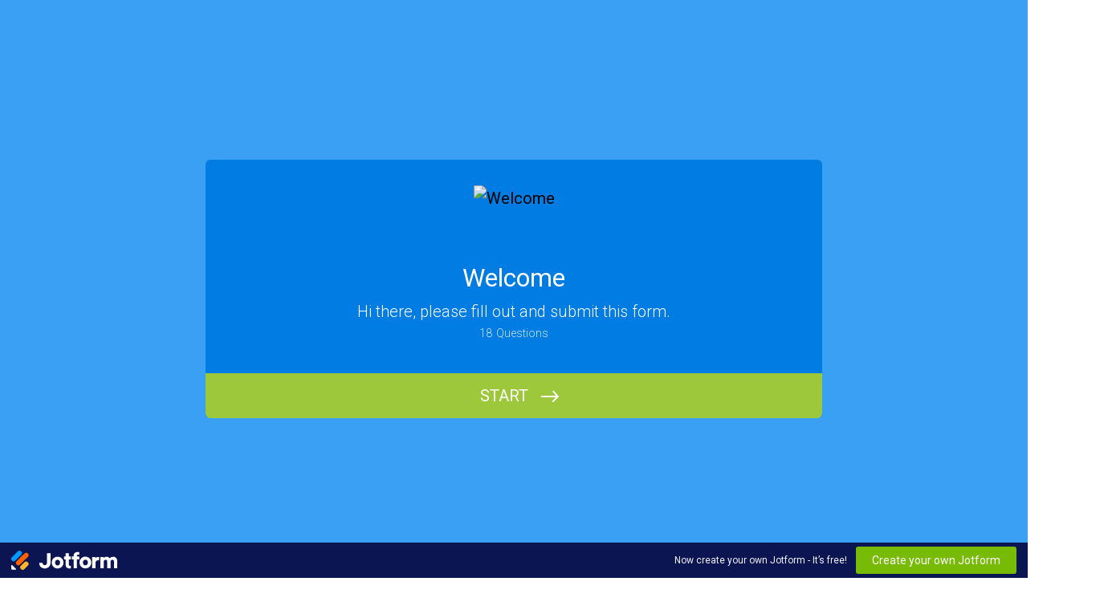

--- FILE ---
content_type: text/html; charset=utf-8
request_url: https://form.jotform.com/221782941550053
body_size: 24768
content:
<!DOCTYPE html>
<html lang="en"><head><title>We&amp;Us pannel Online Survey</title><link rel="canonical" href="https://render.jotform.com/221782941550053"/><link rel="alternate" type="application/json+oembed" href="https://www.jotform.com/oembed/?format=json&amp;url=https://www.jotform.com/form/221782941550053" title="oEmbed Form"/><link rel="alternate" type="text/xml+oembed" href="https://www.jotform.com/oembed/?format=xml&amp;url=https://www.jotform.com/form/221782941550053" title="oEmbed Form"/><meta property="og:title" content="We&amp;Us pannel Online Survey"/><meta property="og:url" content="http://www.render.jotform.com/form/221782941550053"/><meta property="og:description" content="Please click the link to complete this form."/><meta property="og:image" content="https://www.jotform.com/uploads/iryna.pushchak/form_files/223493222_104643815247400_5370577007574301077_n.62bad598c52317.68962477.jpg"/><meta name="slack-app-id" content="AHNMASS8M"/><link rel="preload" href="https://cdn.jotfor.ms/stylebuilder/static/cardforms-default.css?bfad20d
" as="style"/><link rel="preload" href="https://cdn.jotfor.ms/stylebuilder/221782941550053/style.css?themeID=59647bf8cf3bfe639c0b7cb1&amp;smartEmbed=1&amp;v=1441a7909c087dbbe7ce59881b9df8b9" as="style"/><link id="default-css" type="text/css" rel="stylesheet" href="https://cdn.jotfor.ms/stylebuilder/static/cardforms-default.css?bfad20d
"/><link id="form-css" type="text/css" rel="stylesheet" href="https://cdn.jotfor.ms/stylebuilder/221782941550053/style.css?themeID=59647bf8cf3bfe639c0b7cb1&amp;smartEmbed=1&amp;v=1441a7909c087dbbe7ce59881b9df8b9"/><style>
        body { overflow: hidden; }
        body ul,
        body ol { list-style: none; }
        body { opacity: 0; }
      </style><link rel="shortcut icon" href="https://cdn.jotfor.ms/assets/img/favicons/favicon-2021.svg"/><meta name="viewport" content="width=device-width, initial-scale=1, maximum-scale=1"/><meta http-equiv="Content-Type" content="text/html; charset=utf-8"/><script src="https://cdn.jotfor.ms/s/static/850d8fe34d8/js/vendor/sentry-5.12.1.min.js" type="text/javascript"></script><script>window.FORM_MODE = "cardform";</script></head><body class="jfCardForm notLoaded withJotformFooter isSmartEmbed quirksModeDisabled cf-minimal welcomeMode"><div class="js-pressEnterHint isHidden" style="color:white;position:absolute;z-index:1;bottom:29.5%;left:37.2%;display:none">You can always press Enter⏎ to continue</div><div id="fullscreen-toggle" class="jfForm-fullscreen"></div><div id="jfQuestion-proxy" class="forFullScreen"></div><div>
        <script>window.enableEventObserver=true</script>
<script>window.CDN="https://cdn.jotfor.ms/"</script>
<script>window.umdRootPath="https://cdn.jotfor.ms/s/umd/e0e1e48b64a/"</script>
<script>window.staticRootPath="https://cdn.jotfor.ms/s/static/850d8fe34d8/"</script>
<script src="https://cdn.jotfor.ms/s/static/850d8fe34d8/static/prototype.forms.js" type="text/javascript"></script>
<script src="https://cdn.jotfor.ms/s/static/850d8fe34d8/static/jotform.forms.js" type="text/javascript"></script>
<script src="https://cdn.jotfor.ms/s/static/850d8fe34d8/js/pen/toMarkdown.js" type="text/javascript"></script>
<script src="https://cdn.jotfor.ms/s/static/850d8fe34d8/js/pen/showdown.js" type="text/javascript"></script>
<script src="https://cdn.jotfor.ms/s/static/850d8fe34d8/js/punycode-1.4.1.min.js" type="text/javascript" defer></script>
<script src="https://cdn.jotfor.ms/s/umd/e0e1e48b64a/for-form-branding-footer.js" type="text/javascript" defer></script>
<script src="https://cdn.jotfor.ms/s/umd/e0e1e48b64a/for-sanitize.js" type="text/javascript"></script>
<script type="text/javascript">	JotForm.newDefaultTheme = true;
	JotForm.extendsNewTheme = false;
	// {GPT_APP_SCRIPT}
	JotForm.singleProduct = false;
	JotForm.newPaymentUIForNewCreatedForms = true;
	JotForm.texts = {"confirmEmail":"E-mail does not match","pleaseWait":"Please wait...","validateEmail":"You need to validate this e-mail","confirmClearForm":"Are you sure you want to clear the form","lessThan":"Your score should be less than or equal to","incompleteFields":"There are incomplete required fields. Please complete them.","required":"This field is required.","requireOne":"At least one field required.","requireEveryRow":"Every row is required.","requireEveryCell":"Every cell is required.","email":"Enter a valid e-mail address","alphabetic":"This field can only contain letters","numeric":"This field can only contain numeric values","alphanumeric":"This field can only contain letters and numbers.","cyrillic":"This field can only contain cyrillic characters","url":"This field can only contain a valid URL","currency":"This field can only contain currency values.","fillMask":"Field value must fill mask.","uploadExtensions":"You can only upload following files:","noUploadExtensions":"File has no extension file type (e.g. .txt, .png, .jpeg)","uploadFilesize":"File size cannot be bigger than:","uploadFilesizemin":"File size cannot be smaller than:","gradingScoreError":"Score total should only be less than or equal to","inputCarretErrorA":"Input should not be less than the minimum value:","inputCarretErrorB":"Input should not be greater than the maximum value:","maxDigitsError":"The maximum digits allowed is","minCharactersError":"The number of characters should not be less than the minimum value:","maxCharactersError":"The number of characters should not be more than the maximum value:","freeEmailError":"Free email accounts are not allowed","minSelectionsError":"The minimum required number of selections is ","maxSelectionsError":"The maximum number of selections allowed is ","pastDatesDisallowed":"Date must not be in the past.","dateLimited":"This date is unavailable.","dateInvalid":"This date is not valid. The date format is {format}","dateInvalidSeparate":"This date is not valid. Enter a valid {element}.","ageVerificationError":"You must be older than {minAge} years old to submit this form.","multipleFileUploads_typeError":"{file} has invalid extension. Only {extensions} are allowed.","multipleFileUploads_sizeError":"{file} is too large, maximum file size is {sizeLimit}.","multipleFileUploads_minSizeError":"{file} is too small, minimum file size is {minSizeLimit}.","multipleFileUploads_emptyError":"{file} is empty, please select files again without it.","multipleFileUploads_uploadFailed":"File upload failed, please remove it and upload the file again.","multipleFileUploads_onLeave":"The files are being uploaded, if you leave now the upload will be cancelled.","multipleFileUploads_fileLimitError":"Only {fileLimit} file uploads allowed.","dragAndDropFilesHere_infoMessage":"Drag and drop files here","chooseAFile_infoMessage":"Choose a file","maxFileSize_infoMessage":"Max. file size","generalError":"There are errors on the form. Please fix them before continuing.","generalPageError":"There are errors on this page. Please fix them before continuing.","wordLimitError":"Too many words. The limit is","wordMinLimitError":"Too few words.  The minimum is","characterLimitError":"Too many Characters.  The limit is","characterMinLimitError":"Too few characters. The minimum is","ccInvalidNumber":"Credit Card Number is invalid.","ccInvalidCVC":"CVC number is invalid.","ccInvalidExpireDate":"Expire date is invalid.","ccInvalidExpireMonth":"Expiration month is invalid.","ccInvalidExpireYear":"Expiration year is invalid.","ccMissingDetails":"Please fill up the credit card details.","ccMissingProduct":"Please select at least one product.","ccMissingDonation":"Please enter numeric values for donation amount.","disallowDecimals":"Please enter a whole number.","restrictedDomain":"This domain is not allowed","ccDonationMinLimitError":"Minimum amount is {minAmount} {currency}","requiredLegend":"All fields marked with * are required and must be filled.","geoPermissionTitle":"Permission Denied","geoPermissionDesc":"Check your browser's privacy settings.","geoNotAvailableTitle":"Position Unavailable","geoNotAvailableDesc":"Location provider not available. Please enter the address manually.","geoTimeoutTitle":"Timeout","geoTimeoutDesc":"Please check your internet connection and try again.","selectedTime":"Selected Time","formerSelectedTime":"Former Time","cancelAppointment":"Cancel Appointment","cancelSelection":"Cancel Selection","confirmSelection":"Confirm Selection","noSlotsAvailable":"No slots available","slotUnavailable":"{time} on {date} has been selected is unavailable. Please select another slot.","multipleError":"There are {count} errors on this page. Please correct them before moving on.","oneError":"There is {count} error on this page. Please correct it before moving on.","doneMessage":"Well done! All errors are fixed.","invalidTime":"Enter a valid time","doneButton":"Done","reviewSubmitText":"Review and Submit","nextButtonText":"Next","prevButtonText":"Previous","seeErrorsButton":"See Errors","notEnoughStock":"Not enough stock for the current selection","notEnoughStock_remainedItems":"Not enough stock for the current selection ({count} items left)","soldOut":"Sold Out","justSoldOut":"Just Sold Out","selectionSoldOut":"Selection Sold Out","subProductItemsLeft":"({count} items left)","startButtonText":"START","submitButtonText":"Submit","submissionLimit":"Sorry! Only one entry is allowed. <br> Multiple submissions are disabled for this form.","reviewBackText":"Back to Form","seeAllText":"See All","progressMiddleText":"of","fieldError":"field has an error.","error":"Error"};
	JotForm.newPaymentUI = true;
	JotForm.isFormViewTrackingAllowed = true;
	JotForm.replaceTagTest = true;
	JotForm.activeRedirect = "thanktext";
	JotForm.uploadServerURL = "https://upload.jotform.com/upload";
	JotForm.clearFieldOnHide="disable";
	JotForm.submitError="jumpToFirstError";
	window.addEventListener('DOMContentLoaded',function(){window.brandingFooter.init({"formID":221782941550053,"campaign":"powered_by_jotform_le","isCardForm":true,"isLegacyForm":false,"formLanguage":"en"})});
	JotForm.init(function(){
	/*INIT-START*/
      JotForm.alterTexts({"ageVerificationError":"You must be older than {minAge} years old to submit this form.","alphabetic":"This field can only contain letters","alphanumeric":"This field can only contain letters and numbers.","appointmentSelected":"You’ve selected {time} on {date}","ccDonationMinLimitError":"Minimum amount is {minAmount} {currency}","ccInvalidCVC":"CVC number is invalid.","ccInvalidExpireDate":"Expire date is invalid.","ccInvalidNumber":"Credit Card Number is invalid.","ccMissingDetails":"Please fill up the credit card details.","ccMissingDonation":"Please enter numeric values for donation amount.","ccMissingProduct":"Please select at least one product.","characterLimitError":"Too many Characters.  The limit is","characterMinLimitError":"Too few characters. The minimum is","confirmClearForm":"Are you sure you want to clear the form","confirmEmail":"E-mail does not match","currency":"This field can only contain currency values.","cyrillic":"This field can only contain cyrillic characters","dateInvalid":"This date is not valid. The date format is {format}","dateInvalidSeparate":"This date is not valid. Enter a valid {element}.","dateLimited":"This date is unavailable.","disallowDecimals":"Please enter a whole number.","dragAndDropFilesHere_infoMessage":"Drag and drop files here","email":"Enter a valid e-mail address","fillMask":"Field value must fill mask.","freeEmailError":"Free email accounts are not allowed","generalError":"There are errors on the form. Please fix them before continuing.","generalPageError":"There are errors on this page. Please fix them before continuing.","gradingScoreError":"Score total should only be less than or equal to","incompleteFields":"There are incomplete required fields. Please complete them.","inputCarretErrorA":"Input should not be less than the minimum value:","inputCarretErrorB":"Input should not be greater than the maximum value:","justSoldOut":"Just Sold Out","lessThan":"Your score should be less than or equal to","maxDigitsError":"The maximum digits allowed is","maxFileSize_infoMessage":"Max. file size","maxSelectionsError":"The maximum number of selections allowed is ","minSelectionsError":"The minimum required number of selections is ","multipleFileUploads_emptyError":"{file} is empty, please select files again without it.","multipleFileUploads_fileLimitError":"Only {fileLimit} file uploads allowed.","multipleFileUploads_minSizeError":"{file} is too small, minimum file size is {minSizeLimit}.","multipleFileUploads_onLeave":"The files are being uploaded, if you leave now the upload will be cancelled.","multipleFileUploads_sizeError":"{file} is too large, maximum file size is {sizeLimit}.","multipleFileUploads_typeError":"{file} has invalid extension. Only {extensions} are allowed.","multipleFileUploads_uploadFailed":"File upload failed, please remove it and upload the file again.","nextButtonText":"Next","noSlotsAvailable":"No slots available","notEnoughStock":"Not enough stock for the current selection","notEnoughStock_remainedItems":"Not enough stock for the current selection ({count} items left)","noUploadExtensions":"File has no extension file type (e.g. .txt, .png, .jpeg)","numeric":"This field can only contain numeric values","pastDatesDisallowed":"Date must not be in the past.","pleaseWait":"Please wait...","prevButtonText":"Previous","required":"This field is required.","requireEveryCell":"Every cell is required.","requireEveryRow":"Every row is required.","requireOne":"At least one field required.","restrictedDomain":"This domain is not allowed","selectionSoldOut":"Selection Sold Out","slotUnavailable":"{time} on {date} has been taken. Please select another slot.","soldOut":"Sold Out","submitButtonText":"Submit","subProductItemsLeft":"({count} items left)","uploadExtensions":"You can only upload following files:","uploadFilesize":"File size cannot be bigger than:","uploadFilesizemin":"File size cannot be smaller than:","url":"This field can only contain a valid URL","validateEmail":"You need to validate this e-mail","wordLimitError":"Too many words. The limit is","wordMinLimitError":"Too few words.  The minimum is"});
	
        setTimeout(function () { JotForm.setMatrixLayout(13, false); }, 10)

    if (window.CardForm && typeof window.CardForm.setInitialSelectionForMatrixSliders === 'function') {window.CardForm.setInitialSelectionForMatrixSliders(13);}

  setTimeout(function () { JotForm.setMatrixLayout(20, false); }, 10)

    if (window.CardForm && typeof window.CardForm.setInitialSelectionForMatrixSliders === 'function') {window.CardForm.setInitialSelectionForMatrixSliders(20);}

  setTimeout(function () { JotForm.setMatrixLayout(27, false); }, 10)

    if (window.CardForm && typeof window.CardForm.setInitialSelectionForMatrixSliders === 'function') {window.CardForm.setInitialSelectionForMatrixSliders(27);}

  setTimeout(function () { JotForm.setMatrixLayout(32, false); }, 10)

    if (window.CardForm && typeof window.CardForm.setInitialSelectionForMatrixSliders === 'function') {window.CardForm.setInitialSelectionForMatrixSliders(32);}

  
        
	});

   setTimeout(function() {
JotForm.paymentExtrasOnTheFly([null,{"name":"weampusPannelonline","qid":"1","text":"We&Us pannel Online Survey","type":"control_head"},{"description":"","name":"ltspanStylefontsize","qid":"2","subLabel":"","text":"What’s your nationality?","type":"control_textbox"},null,{"description":"","name":"ltspanStylefontsize4","qid":"4","text":"How old are you?","type":"control_radio"},{"description":"","name":"ltspanStylefontsize5","qid":"5","text":"To which gender identity do you most identify?","type":"control_radio"},{"description":"","name":"typeA6","qid":"6","text":"What are you doing in life?","type":"control_radio"},null,null,null,null,null,null,{"description":" Please, select the three areas you consider the most impactful in your day-to-day life (please remember the ones you will select, since you will be asked to answer some questions about them):","name":"ltstrongStylecolor","qid":"13","text":"Here follows a list of 10 areas of interest that have been considered relevant for young people","type":"control_matrix"},null,null,null,null,{"description":"","mde":"Yes","name":"typeA","qid":"18","subLabel":"","text":"Why did you pick this area, and why is it dear to you ?","type":"control_textarea","wysiwyg":"Disable"},{"description":"","name":"ltspanStylefontsize19","qid":"19","text":"How much do you know about this topic?","type":"control_radio"},{"description":"from 1 to 5","name":"ltspanStylefontsize20","qid":"20","text":"To which extent do you think you can bring a change in this area on a scale of 0 to 5?","type":"control_matrix"},{"description":"Please, list up to 3 proposals","mde":"Yes","name":"typeA21","qid":"21","subLabel":"","text":"What actions would you expect or suggest to face the challenges in this area of your interest?","type":"control_textarea","wysiwyg":"Disable"},{"description":"Should you need further information, or want to share your thoughts about this survey, you can contact our Project Coordinator, Anna Schena, at the following e-mail address: schena@glocalfactory.eu. We will get in touch with you at the earliest convenience.","name":"email","qid":"22","subLabel":"example@example.com","text":"If you are interested in the final results of this survey, please write here below your e-mail address, and you will receive the final report expected to be finalised by November 2022","type":"control_email"},{"name":"answerThe","qid":"23","text":"Answer the following questions referring to the first area of interest you choose","type":"control_head"},{"name":"answerThe24","qid":"24","text":"Answer the following questions referring to the second area of interest you choose","type":"control_head"},null,{"description":"","name":"howMuch","qid":"26","text":"How much do you know about this topic?","type":"control_radio"},{"description":"from 1 to 5","name":"toWhich","qid":"27","text":"To which extent do you think you can bring a change in this area on a scale of 0 to 5?","type":"control_matrix"},{"description":"","mde":"Yes","name":"whyDid28","qid":"28","subLabel":"","text":"Why did you pick this area, and why is it dear to you ?","type":"control_textarea","wysiwyg":"Disable"},{"name":"answerThe29","qid":"29","text":"Answer the following questions referring to the third area of interest you choose","type":"control_head"},{"description":"Please, list up to 3 proposals","mde":"Yes","name":"whatActions","qid":"30","subLabel":"","text":"What actions would you expect or suggest to face the challenges in this area of your interest?","type":"control_textarea","wysiwyg":"Disable"},{"description":"","name":"howMuch31","qid":"31","text":"How much do you know about this topic?","type":"control_radio"},{"description":"from 1 to 5","name":"toWhich32","qid":"32","text":"To which extent do you think you can bring a change in this area on a scale of 0 to 5?","type":"control_matrix"},{"description":"","mde":"Yes","name":"whyDid33","qid":"33","subLabel":"","text":"Why did you pick this area, and why is it dear to you ?","type":"control_textarea","wysiwyg":"Disable"},{"description":"Please, list up to 3 proposals","mde":"Yes","name":"whatActions34","qid":"34","subLabel":"","text":"What actions would you expect or suggest to face the challenges in this area of your interest?","type":"control_textarea","wysiwyg":"Disable"}]);}, 20); 
</script>

      </div><div class="jfForm-wrapper enabledBadges" role="main"><script>
                  (function() {
                    if (window.location.href.includes('verticalLayout')) {
                      var wrapper = document.currentScript.parentElement;
                      if (wrapper) {
                        wrapper.classList.add('verticalLayout');
                      }
                    }
                  })();
                </script><div class="jfForm-backgroundContainer"></div><div class="jfForm-backgroundUnderlay"></div><div class="jfForm-backgroundOverlay"></div><div class="jfForm-background"><div class="jfForm-background-mask"></div></div><div class="jfWelcome-wrapper" role="banner"><div class="jfWelcome"><div class="jfWelcome-imageWrapper" id="cardform-welcome-icon"><img src="https://www.jotform.com/uploads/iryna.pushchak/form_files/223493222_104643815247400_5370577007574301077_n.62bad598c52317.68962477.jpg" alt="Welcome" class="jfWelcome-image" loading="lazy"/></div><h2 id="header_welcomePage" class="jfWelcome-header form-header" data-component="header" style="opacity:1">Welcome</h2><div id="subHeader_welcomePage" class="jfWelcome-description form-subHeader">Hi there, please fill out and submit this form.</div><div class="jfWelcome-sectionInfo"><span class="jfWelcome-sectionInfo-questionCount">18</span><span class="jfWelcome-sectionInfo-text">Questions</span></div><div class="jfWelcome-buttonWrapper"><button class="jfWelcome-button" id="jfCard-welcome-previous" type="button" style="display:none;visibility:hidden" aria-hidden="true" aria-label="Previous"></button><button class="jfWelcome-button" id="jfCard-welcome-start" type="button" aria-label="START">START</button></div></div></div><div class="jfForm-logo" role="img" aria-hidden="true" id="cardform-header-icon"></div><form class="jotform-form" id="221782941550053" name="form_221782941550053" action="https://eu-submit.jotform.com/submit/221782941550053" method="post" autoComplete="on"><input type="hidden" name="uploadServerUrl" value="https://upload.jotform.com/upload"/><input type="hidden" name="formID" value="221782941550053"/><input type="hidden" id="jsExecutionTracker" name="jsExecutionTracker" value="build-date-1768107150875"/><input type="hidden" id="submitSource" name="submitSource" value="unknown"/><input type="hidden" id="submitDate" name="submitDate" value="undefined"/><input type="hidden" id="buildDate" name="buildDate" value="1768107150875"/><ul class="jfForm-all form-section page-section form-all" id="cardAnimationWrapper"><li class="form-line" data-type="control_textbox" id="id_2"><div id="cid_2" class="jfCard-wrapper"><div class="jfCard" data-type="control_textbox"><div class="jfCard-index"><div>1</div></div><div class="jfCard-question"><div class="jfQuestion-fullscreen isHidden" aria-hidden="true" role="button" aria-label="fullscreen mode" tabindex="-1"></div><label for="input_2" class="jfQuestion-label isCenterAlign" id="label_2"><span class="jsQuestionLabelContainer jfQuestionLabelContainer" role="heading" aria-level="2">What’s your nationality?</span><span class="jfRequiredStar">* <span class="jfRequiredStar-message">This field is required.</span></span></label><span class="jfQuestion-description" id="id_2_description"><span></span></span><div class="jfCard-mobileError jsMobileErrorWrapper"></div><div class="jfQuestion-fields"><div class="jfField" data-type="textbox"><input type="text" id="input_2" name="q2_ltspanStylefontsize" data-type="input-textbox" class="form-textbox validate[required] jfInput-input" size="310" data-component="textbox" required="" aria-required="true" aria-describedby="id_2_description" aria-labelledby="label_2" value=""/><label class="jfField-sublabel " for="input_2" aria-hidden="true" tabindex="-1"></label></div></div></div><div class="jfCard-actions"><button style="display:none" type="button" class="jfInput-button forPrev u-left" data-component="button" aria-label="Previous" data-testid="previousButton_0">Previous</button><button style="display:block" type="button" class="jfInput-button forNext u-right" data-component="button" aria-label="Next" data-testid="nextButton_0">Next</button><button style="display:none" type="submit" class="jfInput-button forSubmit form-submit-button u-right legacy-submit" data-component="button" aria-label="Submit" data-testid="submitButton">Submit</button><div class="cf"><div class="jfCard-actionsNotification" aria-live="polite"><div class="jfPressEnter isHidden" aria-hidden="true">Press<br/>Enter</div></div></div><div class="jfCard-disableSubmitError"></div></div></div></div></li><li class="form-line" data-type="control_radio" id="id_4"><div id="cid_4" class="jfCard-wrapper"><div class="jfCard" data-type="control_radio"><div class="jfCard-index"><div>2</div></div><div class="jfCard-question"><div class="jfQuestion-fullscreen isHidden" aria-hidden="true" role="button" aria-label="fullscreen mode" tabindex="-1"></div><label for="input_group_4" class="jfQuestion-label isCenterAlign" id="label_4"><span class="jsQuestionLabelContainer jfQuestionLabelContainer" role="heading" aria-level="2">How old are you?</span><span class="jfRequiredStar">* <span class="jfRequiredStar-message">This field is required.</span></span></label><span class="jfQuestion-description" id="id_4_description"><span></span></span><div class="jfCard-mobileError jsMobileErrorWrapper"></div><div role="group" id="input_group_4" aria-describedby="id_4_description" class="jfQuestion-fields form-multiple-column" data-columncount="3" data-component="radio"><div class="jfField jfField-lastRowItem form-radio-item"><label data-id="label_input_4_0" class="jfRadio withoutImage"><input type="radio" class="jfRadio-input form-radio validate[required]" name="q4_ltspanStylefontsize4" id="input_4_0" required="" aria-describedby="label_4" value="14-18"/><div class="jfRadio-label"><span class="jfRadio-customInput"><span class="jfRadio-customInputIcon"></span></span><img class="jfRadio-visual" alt="Radio" loading="lazy"/><span class="jfRadio-labelText">14-18</span></div></label></div><div class="jfField jfField-lastRowItem form-radio-item"><label data-id="label_input_4_1" class="jfRadio withoutImage"><input type="radio" class="jfRadio-input form-radio validate[required]" name="q4_ltspanStylefontsize4" id="input_4_1" required="" aria-describedby="label_4" value="19-24"/><div class="jfRadio-label"><span class="jfRadio-customInput"><span class="jfRadio-customInputIcon"></span></span><img class="jfRadio-visual" alt="Radio" loading="lazy"/><span class="jfRadio-labelText">19-24</span></div></label></div><div class="jfField jfField-lastRowItem form-radio-item"><label data-id="label_input_4_2" class="jfRadio withoutImage"><input type="radio" class="jfRadio-input form-radio validate[required]" name="q4_ltspanStylefontsize4" id="input_4_2" required="" aria-describedby="label_4" value="25-29"/><div class="jfRadio-label"><span class="jfRadio-customInput"><span class="jfRadio-customInputIcon"></span></span><img class="jfRadio-visual" alt="Radio" loading="lazy"/><span class="jfRadio-labelText">25-29</span></div></label></div></div></div><div class="jfCard-actions"><button style="display:block" type="button" class="jfInput-button forPrev u-left" data-component="button" aria-label="Previous" data-testid="previousButton_1">Previous</button><button style="display:block" type="button" class="jfInput-button forNext u-right" data-component="button" aria-label="Next" data-testid="nextButton_1">Next</button><button style="display:none" type="submit" class="jfInput-button forSubmit form-submit-button u-right legacy-submit" data-component="button" aria-label="Submit" data-testid="submitButton">Submit</button><div class="cf"><div class="jfCard-actionsNotification" aria-live="polite"><div class="jfPressEnter isHidden" aria-hidden="true">Press<br/>Enter</div></div></div><div class="jfCard-disableSubmitError"></div></div></div></div></li><li class="form-line" data-type="control_radio" id="id_5"><div id="cid_5" class="jfCard-wrapper"><div class="jfCard" data-type="control_radio"><div class="jfCard-index"><div>3</div></div><div class="jfCard-question"><div class="jfQuestion-fullscreen isHidden" aria-hidden="true" role="button" aria-label="fullscreen mode" tabindex="-1"></div><label for="input_group_5" class="jfQuestion-label isCenterAlign" id="label_5"><span class="jsQuestionLabelContainer jfQuestionLabelContainer" role="heading" aria-level="2">To which gender identity do you most identify?</span><span class="jfRequiredStar">* <span class="jfRequiredStar-message">This field is required.</span></span></label><span class="jfQuestion-description" id="id_5_description"><span></span></span><div class="jfCard-mobileError jsMobileErrorWrapper"></div><div role="group" id="input_group_5" aria-describedby="id_5_description" class="jfQuestion-fields form-multiple-column" data-columncount="2" data-component="radio"><div class="jfField form-radio-item"><label data-id="label_input_5_0" class="jfRadio withoutImage"><input type="radio" class="jfRadio-input form-radio validate[required]" name="q5_ltspanStylefontsize5" id="input_5_0" required="" aria-describedby="label_5" value="Female"/><div class="jfRadio-label"><span class="jfRadio-customInput"><span class="jfRadio-customInputIcon"></span></span><img class="jfRadio-visual" alt="Radio" loading="lazy"/><span class="jfRadio-labelText">Female</span></div></label></div><div class="jfField form-radio-item"><label data-id="label_input_5_1" class="jfRadio withoutImage"><input type="radio" class="jfRadio-input form-radio validate[required]" name="q5_ltspanStylefontsize5" id="input_5_1" required="" aria-describedby="label_5" value="Male"/><div class="jfRadio-label"><span class="jfRadio-customInput"><span class="jfRadio-customInputIcon"></span></span><img class="jfRadio-visual" alt="Radio" loading="lazy"/><span class="jfRadio-labelText">Male</span></div></label></div><div class="jfField form-radio-item"><label data-id="label_input_5_2" class="jfRadio withoutImage"><input type="radio" class="jfRadio-input form-radio validate[required]" name="q5_ltspanStylefontsize5" id="input_5_2" required="" aria-describedby="label_5" value="Non-binary"/><div class="jfRadio-label"><span class="jfRadio-customInput"><span class="jfRadio-customInputIcon"></span></span><img class="jfRadio-visual" alt="Radio" loading="lazy"/><span class="jfRadio-labelText">Non-binary</span></div></label></div><div class="jfField form-radio-item"><label data-id="label_input_5_3" class="jfRadio withoutImage"><input type="radio" class="jfRadio-input form-radio validate[required]" name="q5_ltspanStylefontsize5" id="input_5_3" required="" aria-describedby="label_5" value="Prefer not to say"/><div class="jfRadio-label"><span class="jfRadio-customInput"><span class="jfRadio-customInputIcon"></span></span><img class="jfRadio-visual" alt="Radio" loading="lazy"/><span class="jfRadio-labelText">Prefer not to say</span></div></label></div><div class="jfField jfField-lastRowItem form-radio-item form-other-part-item"><label data-id="label_other_5" class="jfRadio withoutImage"><span class="jfHiddenTextLabel">Other</span><input type="radio" class="jfRadio-input jfRadio-otherInput form-radio-other form-radio validate[required]" name="q5_ltspanStylefontsize5" id="other_5" aria-label="Other" value="other"/><div class="jfRadio-label"><span class="jfRadio-customInput"><span class="jfRadio-customInputIcon"></span></span><span id="other_5_input" class="jfRadio-labelText jfRadio-otherInputText"><input type="text" class="jfRadio-input jfRadio-otherInputField form-radio-other-input form-textbox" name="q5_ltspanStylefontsize5[other]" data-otherhint="Other" placeholder="Other" size="15" id="input_5" aria-label="Other" tabindex="-1"/></span></div></label></div></div></div><div class="jfCard-actions"><button style="display:block" type="button" class="jfInput-button forPrev u-left" data-component="button" aria-label="Previous" data-testid="previousButton_2">Previous</button><button style="display:block" type="button" class="jfInput-button forNext u-right" data-component="button" aria-label="Next" data-testid="nextButton_2">Next</button><button style="display:none" type="submit" class="jfInput-button forSubmit form-submit-button u-right legacy-submit" data-component="button" aria-label="Submit" data-testid="submitButton">Submit</button><div class="cf"><div class="jfCard-actionsNotification" aria-live="polite"><div class="jfPressEnter isHidden" aria-hidden="true">Press<br/>Enter</div></div></div><div class="jfCard-disableSubmitError"></div></div></div></div></li><li class="form-line" data-type="control_radio" id="id_6"><div id="cid_6" class="jfCard-wrapper"><div class="jfCard" data-type="control_radio"><div class="jfCard-index"><div>4</div></div><div class="jfCard-question"><div class="jfQuestion-fullscreen isHidden" aria-hidden="true" role="button" aria-label="fullscreen mode" tabindex="-1"></div><label for="input_group_6" class="jfQuestion-label isCenterAlign" id="label_6"><span class="jsQuestionLabelContainer jfQuestionLabelContainer" role="heading" aria-level="2">What are you doing in life?</span><span class="jfRequiredStar">* <span class="jfRequiredStar-message">This field is required.</span></span></label><span class="jfQuestion-description" id="id_6_description"><span></span></span><div class="jfCard-mobileError jsMobileErrorWrapper"></div><div role="group" id="input_group_6" aria-describedby="id_6_description" class="jfQuestion-fields form-multiple-column" data-columncount="0" data-component="radio"><div class="jfField form-radio-item"><label data-id="label_input_6_0" class="jfRadio withoutImage"><input type="radio" class="jfRadio-input form-radio validate[required]" name="q6_typeA6" id="input_6_0" required="" aria-describedby="label_6" value="High School student"/><div class="jfRadio-label"><span class="jfRadio-customInput"><span class="jfRadio-customInputIcon"></span></span><img class="jfRadio-visual" alt="Radio" loading="lazy"/><span class="jfRadio-labelText">High School student</span></div></label></div><div class="jfField form-radio-item"><label data-id="label_input_6_1" class="jfRadio withoutImage"><input type="radio" class="jfRadio-input form-radio validate[required]" name="q6_typeA6" id="input_6_1" required="" aria-describedby="label_6" value="Master’s student"/><div class="jfRadio-label"><span class="jfRadio-customInput"><span class="jfRadio-customInputIcon"></span></span><img class="jfRadio-visual" alt="Radio" loading="lazy"/><span class="jfRadio-labelText">Master’s student</span></div></label></div><div class="jfField form-radio-item"><label data-id="label_input_6_2" class="jfRadio withoutImage"><input type="radio" class="jfRadio-input form-radio validate[required]" name="q6_typeA6" id="input_6_2" required="" aria-describedby="label_6" value="Bachelor’s student"/><div class="jfRadio-label"><span class="jfRadio-customInput"><span class="jfRadio-customInputIcon"></span></span><img class="jfRadio-visual" alt="Radio" loading="lazy"/><span class="jfRadio-labelText">Bachelor’s student</span></div></label></div><div class="jfField form-radio-item"><label data-id="label_input_6_3" class="jfRadio withoutImage"><input type="radio" class="jfRadio-input form-radio validate[required]" name="q6_typeA6" id="input_6_3" required="" aria-describedby="label_6" value="PhD student"/><div class="jfRadio-label"><span class="jfRadio-customInput"><span class="jfRadio-customInputIcon"></span></span><img class="jfRadio-visual" alt="Radio" loading="lazy"/><span class="jfRadio-labelText">PhD student</span></div></label></div><div class="jfField form-radio-item"><label data-id="label_input_6_4" class="jfRadio withoutImage"><input type="radio" class="jfRadio-input form-radio validate[required]" name="q6_typeA6" id="input_6_4" required="" aria-describedby="label_6" value="Vocational Trainee"/><div class="jfRadio-label"><span class="jfRadio-customInput"><span class="jfRadio-customInputIcon"></span></span><img class="jfRadio-visual" alt="Radio" loading="lazy"/><span class="jfRadio-labelText">Vocational Trainee</span></div></label></div><div class="jfField form-radio-item"><label data-id="label_input_6_5" class="jfRadio withoutImage"><input type="radio" class="jfRadio-input form-radio validate[required]" name="q6_typeA6" id="input_6_5" required="" aria-describedby="label_6" value="Employed in Agriculture, Food and Natural Resources"/><div class="jfRadio-label"><span class="jfRadio-customInput"><span class="jfRadio-customInputIcon"></span></span><img class="jfRadio-visual" alt="Radio" loading="lazy"/><span class="jfRadio-labelText">Employed in Agriculture, Food and Natural Resources</span></div></label></div><div class="jfField form-radio-item"><label data-id="label_input_6_6" class="jfRadio withoutImage"><input type="radio" class="jfRadio-input form-radio validate[required]" name="q6_typeA6" id="input_6_6" required="" aria-describedby="label_6" value="Employed in Architecture and Construction"/><div class="jfRadio-label"><span class="jfRadio-customInput"><span class="jfRadio-customInputIcon"></span></span><img class="jfRadio-visual" alt="Radio" loading="lazy"/><span class="jfRadio-labelText">Employed in Architecture and Construction</span></div></label></div><div class="jfField form-radio-item"><label data-id="label_input_6_7" class="jfRadio withoutImage"><input type="radio" class="jfRadio-input form-radio validate[required]" name="q6_typeA6" id="input_6_7" required="" aria-describedby="label_6" value="Employed in Arts, Audio/Video Technology &amp; Culture"/><div class="jfRadio-label"><span class="jfRadio-customInput"><span class="jfRadio-customInputIcon"></span></span><img class="jfRadio-visual" alt="Radio" loading="lazy"/><span class="jfRadio-labelText">Employed in Arts, Audio/Video Technology &amp; Culture</span></div></label></div><div class="jfField form-radio-item"><label data-id="label_input_6_8" class="jfRadio withoutImage"><input type="radio" class="jfRadio-input form-radio validate[required]" name="q6_typeA6" id="input_6_8" required="" aria-describedby="label_6" value="Employed in Business Management &amp; Administration"/><div class="jfRadio-label"><span class="jfRadio-customInput"><span class="jfRadio-customInputIcon"></span></span><img class="jfRadio-visual" alt="Radio" loading="lazy"/><span class="jfRadio-labelText">Employed in Business Management &amp; Administration</span></div></label></div><div class="jfField form-radio-item"><label data-id="label_input_6_9" class="jfRadio withoutImage"><input type="radio" class="jfRadio-input form-radio validate[required]" name="q6_typeA6" id="input_6_9" required="" aria-describedby="label_6" value="Employed in Education &amp; Training"/><div class="jfRadio-label"><span class="jfRadio-customInput"><span class="jfRadio-customInputIcon"></span></span><img class="jfRadio-visual" alt="Radio" loading="lazy"/><span class="jfRadio-labelText">Employed in Education &amp; Training</span></div></label></div><div class="jfField form-radio-item"><label data-id="label_input_6_10" class="jfRadio withoutImage"><input type="radio" class="jfRadio-input form-radio validate[required]" name="q6_typeA6" id="input_6_10" required="" aria-describedby="label_6" value="Employed in Finance"/><div class="jfRadio-label"><span class="jfRadio-customInput"><span class="jfRadio-customInputIcon"></span></span><img class="jfRadio-visual" alt="Radio" loading="lazy"/><span class="jfRadio-labelText">Employed in Finance</span></div></label></div><div class="jfField form-radio-item"><label data-id="label_input_6_11" class="jfRadio withoutImage"><input type="radio" class="jfRadio-input form-radio validate[required]" name="q6_typeA6" id="input_6_11" required="" aria-describedby="label_6" value="Employed in Government &amp; Public Administration"/><div class="jfRadio-label"><span class="jfRadio-customInput"><span class="jfRadio-customInputIcon"></span></span><img class="jfRadio-visual" alt="Radio" loading="lazy"/><span class="jfRadio-labelText">Employed in Government &amp; Public Administration</span></div></label></div><div class="jfField form-radio-item"><label data-id="label_input_6_12" class="jfRadio withoutImage"><input type="radio" class="jfRadio-input form-radio validate[required]" name="q6_typeA6" id="input_6_12" required="" aria-describedby="label_6" value="Employed in Health Science"/><div class="jfRadio-label"><span class="jfRadio-customInput"><span class="jfRadio-customInputIcon"></span></span><img class="jfRadio-visual" alt="Radio" loading="lazy"/><span class="jfRadio-labelText">Employed in Health Science</span></div></label></div><div class="jfField form-radio-item"><label data-id="label_input_6_13" class="jfRadio withoutImage"><input type="radio" class="jfRadio-input form-radio validate[required]" name="q6_typeA6" id="input_6_13" required="" aria-describedby="label_6" value="Employed in Hospitality &amp; Tourism"/><div class="jfRadio-label"><span class="jfRadio-customInput"><span class="jfRadio-customInputIcon"></span></span><img class="jfRadio-visual" alt="Radio" loading="lazy"/><span class="jfRadio-labelText">Employed in Hospitality &amp; Tourism</span></div></label></div><div class="jfField form-radio-item"><label data-id="label_input_6_14" class="jfRadio withoutImage"><input type="radio" class="jfRadio-input form-radio validate[required]" name="q6_typeA6" id="input_6_14" required="" aria-describedby="label_6" value="Employed in Human Services"/><div class="jfRadio-label"><span class="jfRadio-customInput"><span class="jfRadio-customInputIcon"></span></span><img class="jfRadio-visual" alt="Radio" loading="lazy"/><span class="jfRadio-labelText">Employed in Human Services</span></div></label></div><div class="jfField form-radio-item"><label data-id="label_input_6_15" class="jfRadio withoutImage"><input type="radio" class="jfRadio-input form-radio validate[required]" name="q6_typeA6" id="input_6_15" required="" aria-describedby="label_6" value="Employed in Information Technology"/><div class="jfRadio-label"><span class="jfRadio-customInput"><span class="jfRadio-customInputIcon"></span></span><img class="jfRadio-visual" alt="Radio" loading="lazy"/><span class="jfRadio-labelText">Employed in Information Technology</span></div></label></div><div class="jfField form-radio-item"><label data-id="label_input_6_16" class="jfRadio withoutImage"><input type="radio" class="jfRadio-input form-radio validate[required]" name="q6_typeA6" id="input_6_16" required="" aria-describedby="label_6" value="Employed in Law, Public Safety, Corrections &amp; Security Law"/><div class="jfRadio-label"><span class="jfRadio-customInput"><span class="jfRadio-customInputIcon"></span></span><img class="jfRadio-visual" alt="Radio" loading="lazy"/><span class="jfRadio-labelText">Employed in Law, Public Safety, Corrections &amp; Security Law</span></div></label></div><div class="jfField form-radio-item"><label data-id="label_input_6_17" class="jfRadio withoutImage"><input type="radio" class="jfRadio-input form-radio validate[required]" name="q6_typeA6" id="input_6_17" required="" aria-describedby="label_6" value="Employed in Manufacturing"/><div class="jfRadio-label"><span class="jfRadio-customInput"><span class="jfRadio-customInputIcon"></span></span><img class="jfRadio-visual" alt="Radio" loading="lazy"/><span class="jfRadio-labelText">Employed in Manufacturing</span></div></label></div><div class="jfField form-radio-item"><label data-id="label_input_6_18" class="jfRadio withoutImage"><input type="radio" class="jfRadio-input form-radio validate[required]" name="q6_typeA6" id="input_6_18" required="" aria-describedby="label_6" value="Employed in Marketing, Sales and Service"/><div class="jfRadio-label"><span class="jfRadio-customInput"><span class="jfRadio-customInputIcon"></span></span><img class="jfRadio-visual" alt="Radio" loading="lazy"/><span class="jfRadio-labelText">Employed in Marketing, Sales and Service</span></div></label></div><div class="jfField form-radio-item"><label data-id="label_input_6_19" class="jfRadio withoutImage"><input type="radio" class="jfRadio-input form-radio validate[required]" name="q6_typeA6" id="input_6_19" required="" aria-describedby="label_6" value="Employed in Science, Technology, Engineering &amp; Mathematics"/><div class="jfRadio-label"><span class="jfRadio-customInput"><span class="jfRadio-customInputIcon"></span></span><img class="jfRadio-visual" alt="Radio" loading="lazy"/><span class="jfRadio-labelText">Employed in Science, Technology, Engineering &amp; Mathematics</span></div></label></div><div class="jfField form-radio-item"><label data-id="label_input_6_20" class="jfRadio withoutImage"><input type="radio" class="jfRadio-input form-radio validate[required]" name="q6_typeA6" id="input_6_20" required="" aria-describedby="label_6" value="Employed in Transportation, Distribution and Logistics"/><div class="jfRadio-label"><span class="jfRadio-customInput"><span class="jfRadio-customInputIcon"></span></span><img class="jfRadio-visual" alt="Radio" loading="lazy"/><span class="jfRadio-labelText">Employed in Transportation, Distribution and Logistics</span></div></label></div><div class="jfField form-radio-item"><label data-id="label_input_6_21" class="jfRadio withoutImage"><input type="radio" class="jfRadio-input form-radio validate[required]" name="q6_typeA6" id="input_6_21" required="" aria-describedby="label_6" value="Currently not employed"/><div class="jfRadio-label"><span class="jfRadio-customInput"><span class="jfRadio-customInputIcon"></span></span><img class="jfRadio-visual" alt="Radio" loading="lazy"/><span class="jfRadio-labelText">Currently not employed</span></div></label></div><div class="jfField form-radio-item"><label data-id="label_input_6_22" class="jfRadio withoutImage"><input type="radio" class="jfRadio-input form-radio validate[required]" name="q6_typeA6" id="input_6_22" required="" aria-describedby="label_6" value="Prefer not to say"/><div class="jfRadio-label"><span class="jfRadio-customInput"><span class="jfRadio-customInputIcon"></span></span><img class="jfRadio-visual" alt="Radio" loading="lazy"/><span class="jfRadio-labelText">Prefer not to say</span></div></label></div><div class="jfField jfField-lastRowItem form-radio-item form-other-part-item"><label data-id="label_other_6" class="jfRadio withoutImage"><span class="jfHiddenTextLabel">Other</span><input type="radio" class="jfRadio-input jfRadio-otherInput form-radio-other form-radio validate[required]" name="q6_typeA6" id="other_6" aria-label="Other" value="other"/><div class="jfRadio-label"><span class="jfRadio-customInput"><span class="jfRadio-customInputIcon"></span></span><span id="other_6_input" class="jfRadio-labelText jfRadio-otherInputText"><input type="text" class="jfRadio-input jfRadio-otherInputField form-radio-other-input form-textbox" name="q6_typeA6[other]" data-otherhint="Other" placeholder="Other" size="15" id="input_6" aria-label="Other" tabindex="-1"/></span></div></label></div></div></div><div class="jfCard-actions"><button style="display:block" type="button" class="jfInput-button forPrev u-left" data-component="button" aria-label="Previous" data-testid="previousButton_3">Previous</button><button style="display:block" type="button" class="jfInput-button forNext u-right" data-component="button" aria-label="Next" data-testid="nextButton_3">Next</button><button style="display:none" type="submit" class="jfInput-button forSubmit form-submit-button u-right legacy-submit" data-component="button" aria-label="Submit" data-testid="submitButton">Submit</button><div class="cf"><div class="jfCard-actionsNotification" aria-live="polite"><div class="jfPressEnter isHidden" aria-hidden="true">Press<br/>Enter</div></div></div><div class="jfCard-disableSubmitError"></div></div></div></div></li><li class="form-line" data-type="control_matrix" id="id_13"><div id="cid_13" class="jfCard-wrapper"><div class="jfCard" data-type="control_matrix"><div class="jfCard-index"><div>5</div></div><div class="jfCard-question"><div class="jfQuestion-fullscreen isHidden" aria-hidden="true" role="button" aria-label="fullscreen mode" tabindex="-1"></div><label for="input_13" class="jfQuestion-label isCenterAlign" id="label_13"><span class="jsQuestionLabelContainer jfQuestionLabelContainer" role="heading" aria-level="2"><strong>Here follows a list of 10 areas of interest that have been considered relevant for young people</strong></span><span class="jfRequiredStar">* <span class="jfRequiredStar-message">This field is required.</span></span></label><span class="jfQuestion-description" id="id_13_description"><span> Please, select the three areas you consider the most impactful in your day-to-day life <strong><em>(please remember the ones you will select, since you will be asked to answer some questions about them):</em></strong></span></span><div class="jfCard-mobileError jsMobileErrorWrapper"></div><div class="jfQuestion-fields" data-component="matrix" data-wrapper-react="true"><div class="jfField" id="matrix_13" data-type="Check Box"><div role="grid" class="jfMatrix forDesktop forChoice"><div role="rowgroup" class="jfMatrixHeader-wrapper"><div role="row" class="jfMatrixHeader" style="margin-right:0px"><div class="jfMatrixHeader-item"><div></div></div><div role="columnheader" class="jfMatrixHeader-item"><div class="form-matrix-column-headers form-matrix-column_0"><label id="label_13_column_0"> </label></div></div></div></div><div class="jfMatrixTable-wrapper"><div role="rowgroup" class="jfMatrixTable jfMatrix-innerScrollableArea"><div role="row" class="jfMatrixTable-row" aria-labelledby="label_13 label_13_row_0"><div role="rowheader" class="jfMatrixTable-cell"><div class="form-matrix-row-headers"><label id="label_13_row_0">Employment and working condition: Employment refers to the state of having paid work. Working conditions refers to the working environment and aspects of an employee&#x27;s terms and conditions of employment.</label></div></div><div role="gridcell" class="jfMatrixTable-cell"><label class="form-matrix-values jfMatrix-inputWrapper forCheckbox"><input id="input_13_0_0" class="form-checkbox validate[required, requireOneAnswer]" type="checkbox" name="q13_ltstrongStylecolor[0][]" aria-labelledby="label_13_column_0 label_13_row_0" value=" "/><span class="jfMatrix-customCheckbox"><span class="jfMatrix-customCheckboxInner"></span></span><span style="width:1px;height:1px;overflow:hidden;opacity:0;pointer-events:none;display:none">Row 0, Column 0</span></label></div></div><div role="row" class="jfMatrixTable-row" aria-labelledby="label_13 label_13_row_1"><div role="rowheader" class="jfMatrixTable-cell"><div class="form-matrix-row-headers"><label id="label_13_row_1">International mobility: Going abroad (within and outside the EU) for learning and training to obtain new skills and competences, to broaden one’s horizons, and expand one’s social networks.</label></div></div><div role="gridcell" class="jfMatrixTable-cell"><label class="form-matrix-values jfMatrix-inputWrapper forCheckbox"><input id="input_13_1_0" class="form-checkbox validate[required, requireOneAnswer]" type="checkbox" name="q13_ltstrongStylecolor[1][]" aria-labelledby="label_13_column_0 label_13_row_1" value=" "/><span class="jfMatrix-customCheckbox"><span class="jfMatrix-customCheckboxInner"></span></span><span style="width:1px;height:1px;overflow:hidden;opacity:0;pointer-events:none;display:none">Row 1, Column 0</span></label></div></div><div role="row" class="jfMatrixTable-row" aria-labelledby="label_13 label_13_row_2"><div role="rowheader" class="jfMatrixTable-cell"><div class="form-matrix-row-headers"><label id="label_13_row_2">Fighting climate change and supporting sustainability, circularity and recycling: Creating and maintaining the conditions under which humans and nature can exist in productive harmony through circularity (re-use, repairing and re-manufacturing) and recycling (processing materials and turning them into new products) for the benefit of the world communities and the environment.</label></div></div><div role="gridcell" class="jfMatrixTable-cell"><label class="form-matrix-values jfMatrix-inputWrapper forCheckbox"><input id="input_13_2_0" class="form-checkbox validate[required, requireOneAnswer]" type="checkbox" name="q13_ltstrongStylecolor[2][]" aria-labelledby="label_13_column_0 label_13_row_2" value=" "/><span class="jfMatrix-customCheckbox"><span class="jfMatrix-customCheckboxInner"></span></span><span style="width:1px;height:1px;overflow:hidden;opacity:0;pointer-events:none;display:none">Row 2, Column 0</span></label></div></div><div role="row" class="jfMatrixTable-row" aria-labelledby="label_13 label_13_row_3"><div role="rowheader" class="jfMatrixTable-cell"><div class="form-matrix-row-headers"><label id="label_13_row_3">Inclusion/ Human rights: Inclusion is the practice or policy of providing equal access to opportunities and resources for people, who might otherwise be excluded or marginalised, such as those who have physical or mental disabilities, and members of other minority groups. Human rights are rights inherent to all human beings, regardless of race, sex, nationality, ethnicity, language, religion, or any other status.</label></div></div><div role="gridcell" class="jfMatrixTable-cell"><label class="form-matrix-values jfMatrix-inputWrapper forCheckbox"><input id="input_13_3_0" class="form-checkbox validate[required, requireOneAnswer]" type="checkbox" name="q13_ltstrongStylecolor[3][]" aria-labelledby="label_13_column_0 label_13_row_3" value=" "/><span class="jfMatrix-customCheckbox"><span class="jfMatrix-customCheckboxInner"></span></span><span style="width:1px;height:1px;overflow:hidden;opacity:0;pointer-events:none;display:none">Row 3, Column 0</span></label></div></div><div role="row" class="jfMatrixTable-row" aria-labelledby="label_13 label_13_row_4"><div role="rowheader" class="jfMatrixTable-cell"><div class="form-matrix-row-headers"><label id="label_13_row_4">Democratisation of cultural and natural heritage: Making cultural and natural heritage (museums, monuments, sites, arts, biodiversity) available and accessible to people regardless of their socio-economic background. Ensuring every individual can engage with heritage, and allowing everyone the freedom to express their creativity within it, not simply those who are trained or otherwise skilled.</label></div></div><div role="gridcell" class="jfMatrixTable-cell"><label class="form-matrix-values jfMatrix-inputWrapper forCheckbox"><input id="input_13_4_0" class="form-checkbox validate[required, requireOneAnswer]" type="checkbox" name="q13_ltstrongStylecolor[4][]" aria-labelledby="label_13_column_0 label_13_row_4" value=" "/><span class="jfMatrix-customCheckbox"><span class="jfMatrix-customCheckboxInner"></span></span><span style="width:1px;height:1px;overflow:hidden;opacity:0;pointer-events:none;display:none">Row 4, Column 0</span></label></div></div><div role="row" class="jfMatrixTable-row" aria-labelledby="label_13 label_13_row_5"><div role="rowheader" class="jfMatrixTable-cell"><div class="form-matrix-row-headers"><label id="label_13_row_5">Youth information: Access to quality and reliable information is a prerequisite for young people to be aware of and make use of their rights, to be informed about possibilities and opportunities, and to be active participants in society.</label></div></div><div role="gridcell" class="jfMatrixTable-cell"><label class="form-matrix-values jfMatrix-inputWrapper forCheckbox"><input id="input_13_5_0" class="form-checkbox validate[required, requireOneAnswer]" type="checkbox" name="q13_ltstrongStylecolor[5][]" aria-labelledby="label_13_column_0 label_13_row_5" value=" "/><span class="jfMatrix-customCheckbox"><span class="jfMatrix-customCheckboxInner"></span></span><span style="width:1px;height:1px;overflow:hidden;opacity:0;pointer-events:none;display:none">Row 5, Column 0</span></label></div></div><div role="row" class="jfMatrixTable-row" aria-labelledby="label_13 label_13_row_6"><div role="rowheader" class="jfMatrixTable-cell"><div class="form-matrix-row-headers"><label id="label_13_row_6">Culture and creativity: Culture can be a combination of beliefs, values and attitudes, shared amongst a population. The relationship between culture and creativity can either strongly encourage it, or seriously hinder it. </label></div></div><div role="gridcell" class="jfMatrixTable-cell"><label class="form-matrix-values jfMatrix-inputWrapper forCheckbox"><input id="input_13_6_0" class="form-checkbox validate[required, requireOneAnswer]" type="checkbox" name="q13_ltstrongStylecolor[6][]" aria-labelledby="label_13_column_0 label_13_row_6" value=" "/><span class="jfMatrix-customCheckbox"><span class="jfMatrix-customCheckboxInner"></span></span><span style="width:1px;height:1px;overflow:hidden;opacity:0;pointer-events:none;display:none">Row 6, Column 0</span></label></div></div><div role="row" class="jfMatrixTable-row" aria-labelledby="label_13 label_13_row_7"><div role="rowheader" class="jfMatrixTable-cell"><div class="form-matrix-row-headers"><label id="label_13_row_7">Living public spaces in the city: Public spaces, where people can gather for free, are becoming more and more extinct in the big cities. They are an important factor in the humanisation of cities. This topic also includes accessible architecture. </label></div></div><div role="gridcell" class="jfMatrixTable-cell"><label class="form-matrix-values jfMatrix-inputWrapper forCheckbox"><input id="input_13_7_0" class="form-checkbox validate[required, requireOneAnswer]" type="checkbox" name="q13_ltstrongStylecolor[7][]" aria-labelledby="label_13_column_0 label_13_row_7" value=" "/><span class="jfMatrix-customCheckbox"><span class="jfMatrix-customCheckboxInner"></span></span><span style="width:1px;height:1px;overflow:hidden;opacity:0;pointer-events:none;display:none">Row 7, Column 0</span></label></div></div><div role="row" class="jfMatrixTable-row" aria-labelledby="label_13 label_13_row_8"><div role="rowheader" class="jfMatrixTable-cell"><div class="form-matrix-row-headers"><label id="label_13_row_8">Opportunities for digitalisation: There are many benefits that come with the ever-increasing digitalisation, such as: more efficient use of resources, higher productivity, more opportunities, access to information at all times.</label></div></div><div role="gridcell" class="jfMatrixTable-cell"><label class="form-matrix-values jfMatrix-inputWrapper forCheckbox"><input id="input_13_8_0" class="form-checkbox validate[required, requireOneAnswer]" type="checkbox" name="q13_ltstrongStylecolor[8][]" aria-labelledby="label_13_column_0 label_13_row_8" value=" "/><span class="jfMatrix-customCheckbox"><span class="jfMatrix-customCheckboxInner"></span></span><span style="width:1px;height:1px;overflow:hidden;opacity:0;pointer-events:none;display:none">Row 8, Column 0</span></label></div></div><div role="row" class="jfMatrixTable-row" aria-labelledby="label_13 label_13_row_9"><div role="rowheader" class="jfMatrixTable-cell"><div class="form-matrix-row-headers"><label id="label_13_row_9">Accessibility and right to education and learning opportunities: Being aware of the right to education, and access to education helps create better opportunities for people of all ages to learn, invest in themselves and improve their quality of life.</label></div></div><div role="gridcell" class="jfMatrixTable-cell"><label class="form-matrix-values jfMatrix-inputWrapper forCheckbox"><input id="input_13_9_0" class="form-checkbox validate[required, requireOneAnswer]" type="checkbox" name="q13_ltstrongStylecolor[9][]" aria-labelledby="label_13_column_0 label_13_row_9" value=" "/><span class="jfMatrix-customCheckbox"><span class="jfMatrix-customCheckboxInner"></span></span><span style="width:1px;height:1px;overflow:hidden;opacity:0;pointer-events:none;display:none">Row 9, Column 0</span></label></div></div></div></div></div><div class="jfMatrix forMobile forClassic"><div class="jfMobileMatrix-questionList"><div class="jfMobileMatrix-question jfMatrix-question isActive form-matrix-row-headers" data-order="0"><label id="label_13_row_0_mobile">Employment and working condition: Employment refers to the state of having paid work. Working conditions refers to the working environment and aspects of an employee&#x27;s terms and conditions of employment.</label></div><div class="jfMobileMatrix-question jfMatrix-question form-matrix-row-headers" data-order="1"><label id="label_13_row_1_mobile">International mobility: Going abroad (within and outside the EU) for learning and training to obtain new skills and competences, to broaden one’s horizons, and expand one’s social networks.</label></div><div class="jfMobileMatrix-question jfMatrix-question form-matrix-row-headers" data-order="2"><label id="label_13_row_2_mobile">Fighting climate change and supporting sustainability, circularity and recycling: Creating and maintaining the conditions under which humans and nature can exist in productive harmony through circularity (re-use, repairing and re-manufacturing) and recycling (processing materials and turning them into new products) for the benefit of the world communities and the environment.</label></div><div class="jfMobileMatrix-question jfMatrix-question form-matrix-row-headers" data-order="3"><label id="label_13_row_3_mobile">Inclusion/ Human rights: Inclusion is the practice or policy of providing equal access to opportunities and resources for people, who might otherwise be excluded or marginalised, such as those who have physical or mental disabilities, and members of other minority groups. Human rights are rights inherent to all human beings, regardless of race, sex, nationality, ethnicity, language, religion, or any other status.</label></div><div class="jfMobileMatrix-question jfMatrix-question form-matrix-row-headers" data-order="4"><label id="label_13_row_4_mobile">Democratisation of cultural and natural heritage: Making cultural and natural heritage (museums, monuments, sites, arts, biodiversity) available and accessible to people regardless of their socio-economic background. Ensuring every individual can engage with heritage, and allowing everyone the freedom to express their creativity within it, not simply those who are trained or otherwise skilled.</label></div><div class="jfMobileMatrix-question jfMatrix-question form-matrix-row-headers" data-order="5"><label id="label_13_row_5_mobile">Youth information: Access to quality and reliable information is a prerequisite for young people to be aware of and make use of their rights, to be informed about possibilities and opportunities, and to be active participants in society.</label></div><div class="jfMobileMatrix-question jfMatrix-question form-matrix-row-headers" data-order="6"><label id="label_13_row_6_mobile">Culture and creativity: Culture can be a combination of beliefs, values and attitudes, shared amongst a population. The relationship between culture and creativity can either strongly encourage it, or seriously hinder it. </label></div><div class="jfMobileMatrix-question jfMatrix-question form-matrix-row-headers" data-order="7"><label id="label_13_row_7_mobile">Living public spaces in the city: Public spaces, where people can gather for free, are becoming more and more extinct in the big cities. They are an important factor in the humanisation of cities. This topic also includes accessible architecture. </label></div><div class="jfMobileMatrix-question jfMatrix-question form-matrix-row-headers" data-order="8"><label id="label_13_row_8_mobile">Opportunities for digitalisation: There are many benefits that come with the ever-increasing digitalisation, such as: more efficient use of resources, higher productivity, more opportunities, access to information at all times.</label></div><div class="jfMobileMatrix-question jfMatrix-question form-matrix-row-headers" data-order="9"><label id="label_13_row_9_mobile">Accessibility and right to education and learning opportunities: Being aware of the right to education, and access to education helps create better opportunities for people of all ages to learn, invest in themselves and improve their quality of life.</label></div></div><div class="jfMatrix-choiceWrapper js-matrixRow  isActive" data-order="0"><div class="jfMatrixChoice-table"><div class="jfMatrixChoice-row"><div class="jfMatrixChoice-name form-matrix-column-headers form-matrix-column_0"><label id="label_13_column_0_0"> </label></div><div class="jfMatrixChoice-inputCell"><label class="form-matrix-values jfMatrix-inputWrapper forCheckbox"><input id="input_13_0_0_cancelled" class="form-checkbox validate[required, requireOneAnswer]" type="checkbox" name="q13_ltstrongStylecolor[0][]" aria-labelledby="label_13_column_0 label_13_row_0" value=" "/><span class="jfMatrix-customCheckbox"><span class="jfMatrix-customCheckboxInner"></span></span><span style="width:1px;height:1px;overflow:hidden;opacity:0;pointer-events:none;display:none">Row 0, Column 0</span></label></div></div></div></div><div class="jfMatrix-choiceWrapper js-matrixRow " data-order="1"><div class="jfMatrixChoice-table"><div class="jfMatrixChoice-row"><div class="jfMatrixChoice-name form-matrix-column-headers form-matrix-column_0"><label id="label_13_column_0_1"> </label></div><div class="jfMatrixChoice-inputCell"><label class="form-matrix-values jfMatrix-inputWrapper forCheckbox"><input id="input_13_1_0_cancelled" class="form-checkbox validate[required, requireOneAnswer]" type="checkbox" name="q13_ltstrongStylecolor[1][]" aria-labelledby="label_13_column_0 label_13_row_1" value=" "/><span class="jfMatrix-customCheckbox"><span class="jfMatrix-customCheckboxInner"></span></span><span style="width:1px;height:1px;overflow:hidden;opacity:0;pointer-events:none;display:none">Row 1, Column 0</span></label></div></div></div></div><div class="jfMatrix-choiceWrapper js-matrixRow " data-order="2"><div class="jfMatrixChoice-table"><div class="jfMatrixChoice-row"><div class="jfMatrixChoice-name form-matrix-column-headers form-matrix-column_0"><label id="label_13_column_0_2"> </label></div><div class="jfMatrixChoice-inputCell"><label class="form-matrix-values jfMatrix-inputWrapper forCheckbox"><input id="input_13_2_0_cancelled" class="form-checkbox validate[required, requireOneAnswer]" type="checkbox" name="q13_ltstrongStylecolor[2][]" aria-labelledby="label_13_column_0 label_13_row_2" value=" "/><span class="jfMatrix-customCheckbox"><span class="jfMatrix-customCheckboxInner"></span></span><span style="width:1px;height:1px;overflow:hidden;opacity:0;pointer-events:none;display:none">Row 2, Column 0</span></label></div></div></div></div><div class="jfMatrix-choiceWrapper js-matrixRow " data-order="3"><div class="jfMatrixChoice-table"><div class="jfMatrixChoice-row"><div class="jfMatrixChoice-name form-matrix-column-headers form-matrix-column_0"><label id="label_13_column_0_3"> </label></div><div class="jfMatrixChoice-inputCell"><label class="form-matrix-values jfMatrix-inputWrapper forCheckbox"><input id="input_13_3_0_cancelled" class="form-checkbox validate[required, requireOneAnswer]" type="checkbox" name="q13_ltstrongStylecolor[3][]" aria-labelledby="label_13_column_0 label_13_row_3" value=" "/><span class="jfMatrix-customCheckbox"><span class="jfMatrix-customCheckboxInner"></span></span><span style="width:1px;height:1px;overflow:hidden;opacity:0;pointer-events:none;display:none">Row 3, Column 0</span></label></div></div></div></div><div class="jfMatrix-choiceWrapper js-matrixRow " data-order="4"><div class="jfMatrixChoice-table"><div class="jfMatrixChoice-row"><div class="jfMatrixChoice-name form-matrix-column-headers form-matrix-column_0"><label id="label_13_column_0_4"> </label></div><div class="jfMatrixChoice-inputCell"><label class="form-matrix-values jfMatrix-inputWrapper forCheckbox"><input id="input_13_4_0_cancelled" class="form-checkbox validate[required, requireOneAnswer]" type="checkbox" name="q13_ltstrongStylecolor[4][]" aria-labelledby="label_13_column_0 label_13_row_4" value=" "/><span class="jfMatrix-customCheckbox"><span class="jfMatrix-customCheckboxInner"></span></span><span style="width:1px;height:1px;overflow:hidden;opacity:0;pointer-events:none;display:none">Row 4, Column 0</span></label></div></div></div></div><div class="jfMatrix-choiceWrapper js-matrixRow " data-order="5"><div class="jfMatrixChoice-table"><div class="jfMatrixChoice-row"><div class="jfMatrixChoice-name form-matrix-column-headers form-matrix-column_0"><label id="label_13_column_0_5"> </label></div><div class="jfMatrixChoice-inputCell"><label class="form-matrix-values jfMatrix-inputWrapper forCheckbox"><input id="input_13_5_0_cancelled" class="form-checkbox validate[required, requireOneAnswer]" type="checkbox" name="q13_ltstrongStylecolor[5][]" aria-labelledby="label_13_column_0 label_13_row_5" value=" "/><span class="jfMatrix-customCheckbox"><span class="jfMatrix-customCheckboxInner"></span></span><span style="width:1px;height:1px;overflow:hidden;opacity:0;pointer-events:none;display:none">Row 5, Column 0</span></label></div></div></div></div><div class="jfMatrix-choiceWrapper js-matrixRow " data-order="6"><div class="jfMatrixChoice-table"><div class="jfMatrixChoice-row"><div class="jfMatrixChoice-name form-matrix-column-headers form-matrix-column_0"><label id="label_13_column_0_6"> </label></div><div class="jfMatrixChoice-inputCell"><label class="form-matrix-values jfMatrix-inputWrapper forCheckbox"><input id="input_13_6_0_cancelled" class="form-checkbox validate[required, requireOneAnswer]" type="checkbox" name="q13_ltstrongStylecolor[6][]" aria-labelledby="label_13_column_0 label_13_row_6" value=" "/><span class="jfMatrix-customCheckbox"><span class="jfMatrix-customCheckboxInner"></span></span><span style="width:1px;height:1px;overflow:hidden;opacity:0;pointer-events:none;display:none">Row 6, Column 0</span></label></div></div></div></div><div class="jfMatrix-choiceWrapper js-matrixRow " data-order="7"><div class="jfMatrixChoice-table"><div class="jfMatrixChoice-row"><div class="jfMatrixChoice-name form-matrix-column-headers form-matrix-column_0"><label id="label_13_column_0_7"> </label></div><div class="jfMatrixChoice-inputCell"><label class="form-matrix-values jfMatrix-inputWrapper forCheckbox"><input id="input_13_7_0_cancelled" class="form-checkbox validate[required, requireOneAnswer]" type="checkbox" name="q13_ltstrongStylecolor[7][]" aria-labelledby="label_13_column_0 label_13_row_7" value=" "/><span class="jfMatrix-customCheckbox"><span class="jfMatrix-customCheckboxInner"></span></span><span style="width:1px;height:1px;overflow:hidden;opacity:0;pointer-events:none;display:none">Row 7, Column 0</span></label></div></div></div></div><div class="jfMatrix-choiceWrapper js-matrixRow " data-order="8"><div class="jfMatrixChoice-table"><div class="jfMatrixChoice-row"><div class="jfMatrixChoice-name form-matrix-column-headers form-matrix-column_0"><label id="label_13_column_0_8"> </label></div><div class="jfMatrixChoice-inputCell"><label class="form-matrix-values jfMatrix-inputWrapper forCheckbox"><input id="input_13_8_0_cancelled" class="form-checkbox validate[required, requireOneAnswer]" type="checkbox" name="q13_ltstrongStylecolor[8][]" aria-labelledby="label_13_column_0 label_13_row_8" value=" "/><span class="jfMatrix-customCheckbox"><span class="jfMatrix-customCheckboxInner"></span></span><span style="width:1px;height:1px;overflow:hidden;opacity:0;pointer-events:none;display:none">Row 8, Column 0</span></label></div></div></div></div><div class="jfMatrix-choiceWrapper js-matrixRow " data-order="9"><div class="jfMatrixChoice-table"><div class="jfMatrixChoice-row"><div class="jfMatrixChoice-name form-matrix-column-headers form-matrix-column_0"><label id="label_13_column_0_9"> </label></div><div class="jfMatrixChoice-inputCell"><label class="form-matrix-values jfMatrix-inputWrapper forCheckbox"><input id="input_13_9_0_cancelled" class="form-checkbox validate[required, requireOneAnswer]" type="checkbox" name="q13_ltstrongStylecolor[9][]" aria-labelledby="label_13_column_0 label_13_row_9" value=" "/><span class="jfMatrix-customCheckbox"><span class="jfMatrix-customCheckboxInner"></span></span><span style="width:1px;height:1px;overflow:hidden;opacity:0;pointer-events:none;display:none">Row 9, Column 0</span></label></div></div></div></div><div class="jfMobileMatrix-columnDotlist"><div class="jfMatrixProgress-text" style="display:none"><span>1</span> of 10</div><button type="button" class="jfMatrixProgress-button forMatrixPrev js-mobileMatrixPrevButton noTranslate" disabled="" aria-label="Previous"><span class="iconSvg"><svg xmlns="http://www.w3.org/2000/svg" xmlns:xlink="http://www.w3.org/1999/xlink" x="0px" y="0px" viewBox="0 0 30.2 52.6" style="enable-background:new 0 0 30.2 52.6" xml:space="preserve"><g><g><path class="st0" d="M23.7,51.7c1.5,1.4,3.8,1.3,5.2-0.2c1.3-1.4,1.3-3.6,0-5l-20-20l20-20 c1.5-1.4,1.7-3.7,0.3-5.2c-1.4-1.5-3.7-1.7-5.2-0.3c-0.1,0.1-0.2,0.2-0.3,0.3L1.1,23.8c-1.4,1.4-1.4,3.8,0,5.2c0,0,0,0,0,0 L23.7,51.7z"></path></g></g></svg></span></button><span class="jfMobileMatrix-columnDotWrapper"><div class="jfMobileMatrix-columnDot isActive" data-order="0"></div><div class="jfMobileMatrix-columnDot " data-order="1"></div><div class="jfMobileMatrix-columnDot " data-order="2"></div><div class="jfMobileMatrix-columnDot " data-order="3"></div><div class="jfMobileMatrix-columnDot " data-order="4"></div><div class="jfMobileMatrix-columnDot " data-order="5"></div><div class="jfMobileMatrix-columnDot " data-order="6"></div><div class="jfMobileMatrix-columnDot " data-order="7"></div><div class="jfMobileMatrix-columnDot " data-order="8"></div><div class="jfMobileMatrix-columnDot " data-order="9"></div></span><button type="button" class="jfMatrixProgress-button forMatrixNext js-mobileMatrixNextButton noTranslate" aria-label="Next"><span class="iconSvg"><svg xmlns="http://www.w3.org/2000/svg" xmlns:xlink="http://www.w3.org/1999/xlink" x="0px" y="0px" viewBox="0 0 30.2 52.6" style="enable-background:new 0 0 30.2 52.6" xml:space="preserve"><g><g><path class="st0" d="M23.7,51.7c1.5,1.4,3.8,1.3,5.2-0.2c1.3-1.4,1.3-3.6,0-5l-20-20l20-20 c1.5-1.4,1.7-3.7,0.3-5.2c-1.4-1.5-3.7-1.7-5.2-0.3c-0.1,0.1-0.2,0.2-0.3,0.3L1.1,23.8c-1.4,1.4-1.4,3.8,0,5.2c0,0,0,0,0,0 L23.7,51.7z"></path></g></g></svg></span></button></div></div></div></div></div><div class="jfCard-actions"><button style="display:block" type="button" class="jfInput-button forPrev u-left" data-component="button" aria-label="Previous" data-testid="previousButton_4">Previous</button><button style="display:block" type="button" class="jfInput-button forNext u-right" data-component="button" aria-label="Next" data-testid="nextButton_4">Next</button><button style="display:none" type="submit" class="jfInput-button forSubmit form-submit-button u-right legacy-submit" data-component="button" aria-label="Submit" data-testid="submitButton">Submit</button><div class="cf"><div class="jfCard-actionsNotification" aria-live="polite"><div class="jfPressEnter isHidden" aria-hidden="true">Press<br/>Enter</div></div></div><div class="jfCard-disableSubmitError"></div></div></div></div></li><li class="form-line" data-type="control_textarea" id="id_18"><div id="cid_18" class="jfCard-wrapper"><div class="jfCard" data-type="control_textarea"><div class="jfCard-index"><div>6</div></div><div class="jfCard-question"><div class="jfQuestion-fullscreen" aria-hidden="true" role="button" aria-label="fullscreen mode" tabindex="-1"></div><label for="input_18" class="jfQuestion-label isCenterAlign" id="label_18"><span class="jsQuestionLabelContainer jfQuestionLabelContainer" role="heading" aria-level="2">Why did you pick this area, and why is it dear to you ?</span></label><span class="jfQuestion-description" id="id_18_description"><span></span></span><div class="jfCard-mobileError jsMobileErrorWrapper"></div><div class="jfQuestion-fields notranslate" data-component="textarea" data-render-type="mde"><div class="jfField"><textarea id="input_18" name="q18_typeA" placeholder="Type here..." class="mdInput form-textarea"></textarea><div id="input_18_editor" class="jfTextarea-editor" role="textbox" aria-labelledby="label_18" aria-multiline="true" contenteditable="true" data-placeholder="Type here..."></div><div class="jfTextarea-infoSpan "><span class="jfTextarea-limitSpan" data-limit-type="Words" data-limit="150" data-minimum="-1" id="input_18-limit">0/150</span><span class="jfTextarea-modeSpan"></span></div></div></div></div><div class="jfToolbar" id="input_18_toolbar" role="toolbar" aria-label="Text Formatting"><div id="input_18_fontSize" data-command="heading" class="jfToolbar-item forBoth"><div class="jfToolbar-icon" tabindex="0" role="button" aria-label="Font Size" aria-controls="input_18_fontSize_menu" aria-expanded="false"><span class="iconSvg"><svg xmlns="http://www.w3.org/2000/svg" fill="currentColor" viewBox="0 0 24 24" class="w-12 h-12"><path fill-rule="evenodd" d="M8 5.5A1.5 1.5 0 0 1 9.5 4h11a1.5 1.5 0 0 1 0 3h-4v11.5a1.5 1.5 0 0 1-3 0V7h-4A1.5 1.5 0 0 1 8 5.5ZM3.5 9a1.5 1.5 0 1 0 0 3h2v6.5a1.5 1.5 0 0 0 3 0V12h2a1.5 1.5 0 0 0 0-3h-7Z" clip-rule="evenodd"></path></svg></span></div><ul class="jfToolbar-select jfToolbar-select-heading" data-command="heading" role="menu" id="input_18_fontSize_menu"><li data-value="1" style="font-size:2em" data-selected="true" tabindex="0" role="menuitemradio" aria-checked="true">Huge</li><li data-value="3" style="font-size:1.17em" data-selected="false" tabindex="0" role="menuitemradio" aria-checked="false">Large</li><li data-value="5" style="font-size:0.83em" data-selected="false" tabindex="0" role="menuitemradio" aria-checked="false">Normal</li><li data-value="6" style="font-size:0.67em" data-selected="false" tabindex="0" role="menuitemradio" aria-checked="false">Small</li></ul></div><div id="input_18_bold" data-command="bold" class="jfToolbar-item breakBefore forBoth"><div class="jfToolbar-icon" tabindex="0" role="button" aria-label="Bold"><span class="iconSvg"><svg xmlns="http://www.w3.org/2000/svg" fill="currentColor" viewBox="0 0 24 24" class="w-12 h-12"><path fill-rule="evenodd" d="M5 3.5A1.5 1.5 0 0 1 6.5 2h6.667l.112.003a6.825 6.825 0 0 1 .761.084 6.776 6.776 0 0 1 1.771.549c.666.317 1.392.815 1.951 1.598.57.798.905 1.804.905 3.016 0 1.214-.337 2.22-.911 3.02-.154.213-.32.406-.494.579C18.657 11.742 20 13.272 20 15.75c0 2.836-1.596 4.462-3.104 5.301a8.125 8.125 0 0 1-2.921.942s-.094.007-.142.007H6.5A1.5 1.5 0 0 1 5 20.5v-17ZM13.74 19l.056-.008a5.127 5.127 0 0 0 1.642-.562c.823-.46 1.562-1.21 1.562-2.68 0-1.362-.781-2.131-1.833-2.64a6.826 6.826 0 0 0-1.504-.508 6.927 6.927 0 0 0-.598-.102H8V19h5.74ZM8 9.5h5.12l.077-.005c.073-.006.187-.018.327-.041a3.86 3.86 0 0 0 .99-.3c.338-.16.614-.37.806-.636.18-.251.347-.635.347-1.268 0-.635-.166-1.02-.346-1.271-.19-.267-.464-.475-.799-.634a3.782 3.782 0 0 0-.98-.3A3.831 3.831 0 0 0 13.145 5H8v4.5Zm5.014 2.994h.002Z" clip-rule="evenodd"></path></svg></span></div></div><div id="input_18_italic" data-command="italic" class="jfToolbar-item forBoth"><div class="jfToolbar-icon" tabindex="0" role="button" aria-label="Italic"><span class="iconSvg"><svg xmlns="http://www.w3.org/2000/svg" fill="currentColor" viewBox="0 0 24 24" class="w-12 h-12"><path fill-rule="evenodd" d="M8.5 4.5A1.5 1.5 0 0 1 10 3h8a1.5 1.5 0 0 1 0 3h-2.954l-3 12H14a1.5 1.5 0 0 1 0 3H6a1.5 1.5 0 1 1 0-3h2.954l3-12H10a1.5 1.5 0 0 1-1.5-1.5Z" clip-rule="evenodd"></path></svg></span></div></div><div id="input_18_underline" data-command="underline" class="jfToolbar-item forBoth"><div class="jfToolbar-icon" tabindex="0" role="button" aria-label="Underline"><span class="iconSvg"><svg xmlns="http://www.w3.org/2000/svg" fill="currentColor" viewBox="0 0 24 24" class="w-12 h-12"><path fill-rule="evenodd" d="M8 3.5a1.5 1.5 0 1 0-3 0V10a7 7 0 1 0 14 0V3.5a1.5 1.5 0 0 0-3 0V10a4 4 0 0 1-8 0V3.5ZM5.5 19a1.5 1.5 0 0 0 0 3h13a1.5 1.5 0 0 0 0-3h-13Z" clip-rule="evenodd"></path></svg></span></div></div><div id="input_18_createLink" data-command="createLink" class="jfToolbar-item forBoth"><div class="jfToolbar-icon" tabindex="0" role="button" aria-label="Insert Link" aria-describedby="input_18_createLink_menu"><span class="iconSvg"><svg xmlns="http://www.w3.org/2000/svg" fill="currentColor" viewBox="0 0 24 24" class="w-12 h-12"><path fill-rule="evenodd" d="M17.959 6.04a3.714 3.714 0 0 1 0 5.253l-1.334 1.334a1 1 0 0 0 1.415 1.414l1.333-1.334a5.714 5.714 0 1 0-8.08-8.08L9.958 5.96a1 1 0 1 0 1.414 1.414l1.333-1.333a3.714 3.714 0 0 1 5.253 0Zm-10 10a1 1 0 0 1 0-1.414l6.667-6.667a1 1 0 1 1 1.414 1.414L9.374 16.04a1 1 0 0 1-1.415 0ZM6.04 12.707a3.714 3.714 0 0 0 5.252 5.252l1.334-1.333a1 1 0 1 1 1.414 1.414l-1.333 1.333a5.714 5.714 0 1 1-8.081-8.08l1.333-1.334a1 1 0 1 1 1.414 1.414L6.04 12.707Z" clip-rule="evenodd"></path></svg></span></div><div id="input_18_createLink_menu" class="jfToolbar-modal forUrl"><input id="modalLinkUrl_input_18" class="jfModal-input jfModal-modalLinkUrl" type="url" data-disable-enter-event="true" data-disable-escape-event="true" placeholder="Enter URL" aria-label="link url input"/><div class="modal-btn" role="button" tabindex="0">Ok</div></div></div><div id="input_18_ul" data-command="insertUnorderedList" class="jfToolbar-item breakBefore forBoth"><div class="jfToolbar-icon" tabindex="0" role="button" aria-label="Insert Bullet List"><span class="iconSvg"><svg xmlns="http://www.w3.org/2000/svg" fill="currentColor" viewBox="0 0 24 24" class="w-12 h-12"><path fill-rule="evenodd" d="M4 5a1 1 0 0 0 0 2h1a1 1 0 0 0 0-2H4Zm5 0a1 1 0 0 0 0 2h11a1 1 0 1 0 0-2H9Zm0 6a1 1 0 1 0 0 2h11a1 1 0 1 0 0-2H9Zm-1 7a1 1 0 0 1 1-1h11a1 1 0 1 1 0 2H9a1 1 0 0 1-1-1Zm-5-6a1 1 0 0 1 1-1h1a1 1 0 1 1 0 2H4a1 1 0 0 1-1-1Zm1 5a1 1 0 1 0 0 2h1a1 1 0 1 0 0-2H4Z" clip-rule="evenodd"></path></svg></span></div></div><div id="input_18_ol" data-command="insertOrderedList" class="jfToolbar-item forBoth"><div class="jfToolbar-icon" tabindex="0" role="button" aria-label="Insert Numbered List"><span class="iconSvg"><svg xmlns="http://www.w3.org/2000/svg" fill="currentColor" viewBox="0 0 24 24" class="w-12 h-12"><path fill-rule="evenodd" d="m3.032 5.352.082.226c.027.075.08.123.158.143a.206.206 0 0 0 .2-.06l.702-.66h.012v2.83c0 .091.031.17.094.238a.318.318 0 0 0 .234.101h.375a.306.306 0 0 0 .234-.101.338.338 0 0 0 .094-.238V4.17a.338.338 0 0 0-.094-.238.306.306 0 0 0-.234-.1h-.375a.825.825 0 0 0-.574.23l-.785.75a.496.496 0 0 0-.14.25.494.494 0 0 0 .017.291ZM9 5a1 1 0 0 0 0 2h11a1 1 0 1 0 0-2H9Zm0 6a1 1 0 1 0 0 2h11a1 1 0 1 0 0-2H9Zm-1 7a1 1 0 0 1 1-1h11a1 1 0 1 1 0 2H9a1 1 0 0 1-1-1Zm-4.9-1.467a.32.32 0 0 0 .234.1h1.318c.004 0 .006.002.006.006v.006l-.832.72a.689.689 0 0 0-.252.545v.012a.33.33 0 0 0 .334.328c.395.004.664.045.809.123.144.078.217.213.217.404a.544.544 0 0 1-.188.44c-.125.105-.3.158-.527.158-.227 0-.471-.055-.733-.164a.303.303 0 0 0-.24.006.264.264 0 0 0-.158.17l-.041.129a.393.393 0 0 0 .006.275.34.34 0 0 0 .193.188c.324.125.676.187 1.055.187.52 0 .918-.121 1.195-.363s.416-.59.416-1.043c0-.36-.103-.645-.31-.856-.204-.21-.475-.316-.815-.316h-.07c-.004 0-.006-.002-.006-.006v-.006l.885-.732a.672.672 0 0 0 .258-.545v-.135a.32.32 0 0 0-.1-.234.32.32 0 0 0-.234-.1H3.334a.32.32 0 0 0-.234.1.32.32 0 0 0-.1.234v.135c0 .09.033.168.1.234Zm2.83-5.431c0 .23-.045.445-.135.644-.086.2-.244.426-.475.68-.226.25-.554.556-.984.92-.004.004-.006.008-.006.011 0 .004.002.006.006.006h1.283c.09 0 .166.034.229.1a.32.32 0 0 1 .1.234v.135a.32.32 0 0 1-.1.234.302.302 0 0 1-.229.1H3.352a.327.327 0 0 1-.334-.334v-.135c0-.218.087-.396.263-.533.45-.355.793-.65 1.031-.885.239-.238.397-.433.475-.586a1.1 1.1 0 0 0 .117-.498c0-.36-.199-.539-.597-.539-.227 0-.508.086-.844.258a.274.274 0 0 1-.234.012.246.246 0 0 1-.153-.164l-.053-.164a.434.434 0 0 1 0-.282.34.34 0 0 1 .182-.199 2.848 2.848 0 0 1 1.248-.287c.473 0 .836.113 1.09.34.258.223.387.533.387.932Z" clip-rule="evenodd"></path></svg></span></div></div><div id="input_18_quote" data-command="formatBlock" class="jfToolbar-item breakBefore forBoth"><div class="jfToolbar-icon" tabindex="0" role="button" aria-label="Quote Paragraph"><span class="iconSvg"><svg width="24px" height="24px" xmlns="http://www.w3.org/2000/svg" xmlns:xlink="http://www.w3.org/1999/xlink"><title>quote</title><desc>Created with Sketch.</desc><defs></defs><g stroke="none" stroke-width="1" fill="none" fill-rule="evenodd"><g fill-rule="nonzero" fill="#4A4A4A"><g transform="translate(10.000000, 11.000000)"><path d="M9.68229167,9.75 L10.4783857,9.75 L10.4783857,9.75 C10.8611857,9.75 11.2103962,9.53147077 11.3777535,9.18719271 L12.8993679,6.0570147 L12.8993679,6.0570147 C12.9655901,5.92078603 13,5.77129358 13,5.61982199 L13,1 L13,1 C13,0.44771525 12.5522847,1.20591542e-16 12,2.22044605e-16 L8.3125,0 L8.3125,0 C7.76021525,1.01453063e-16 7.3125,0.44771525 7.3125,1 L7.3125,4.85 L7.3125,4.85 C7.3125,5.40228475 7.76021525,5.85 8.3125,5.85 L8.734375,5.85 L8.734375,5.85 C9.22578821,5.85 9.62415732,6.24836912 9.62415732,6.73978232 C9.62415732,6.87455906 9.59354003,7.0075748 9.53461662,7.12878867 L8.88205005,8.47121133 L8.88205005,8.47121133 C8.66720778,8.91317258 8.85132408,9.44561702 9.29328532,9.6604593 C9.41449919,9.7193827 9.54751493,9.75 9.68229167,9.75 Z"></path><path d="M2.36979167,9.75 L3.16588569,9.75 L3.16588569,9.75 C3.54868575,9.75 3.89789615,9.53147077 4.06525355,9.18719271 L5.58686785,6.0570147 L5.58686785,6.0570147 C5.65309013,5.92078603 5.6875,5.77129358 5.6875,5.61982199 L5.6875,1 L5.6875,1 C5.6875,0.44771525 5.23978475,1.20591542e-16 4.6875,2.22044605e-16 L1,0 L1,0 C0.44771525,1.01453063e-16 -6.76353751e-17,0.44771525 0,1 L0,4.85 L0,4.85 C-4.22892021e-16,5.40228475 0.44771525,5.85 1,5.85 L1.421875,5.85 L1.421875,5.85 C1.91328821,5.85 2.31165732,6.24836912 2.31165732,6.73978232 C2.31165732,6.87455906 2.28104003,7.0075748 2.22211662,7.12878867 L1.56955005,8.47121133 L1.56955005,8.47121133 C1.35470778,8.91317258 1.53882408,9.44561702 1.98078532,9.6604593 C2.10199919,9.7193827 2.23501493,9.75 2.36979167,9.75 Z"></path></g></g></g></svg></span></div></div><div id="input_18_hr" data-command="insertHorizontalRule" class="jfToolbar-item forBoth"><div class="jfToolbar-icon" tabindex="0" role="button" aria-label="Insert Horizontal Line"><span class="iconSvg"><svg xmlns="http://www.w3.org/2000/svg" fill="currentColor" viewBox="0 0 24 24" class="w-12 h-12"><path fill-rule="evenodd" d="M2 12a1 1 0 0 1 1-1h18a1 1 0 1 1 0 2H3a1 1 0 0 1-1-1Z" clip-rule="evenodd"></path></svg></span></div></div><div id="input_18_imagePicker" data-command="insertImage" class="jfToolbar-item forBoth"><div class="jfToolbar-icon" tabindex="0" role="button" aria-label="Insert Image" aria-describedby="input_18_imagePicker_menu"><span class="iconSvg"><svg xmlns="http://www.w3.org/2000/svg" fill="currentColor" viewBox="0 0 24 24" class="w-12 h-12"><path fill-rule="evenodd" d="M1 6a3 3 0 0 1 3-3h16a3 3 0 0 1 3 3v12a3 3 0 0 1-3 3H4a3 3 0 0 1-3-3V6Zm9 2a2 2 0 1 1-4 0 2 2 0 0 1 4 0Zm5.248 2.312 5.59 7.416A.794.794 0 0 1 20.204 19H3.796a.794.794 0 0 1-.643-1.26l3.63-5.002a.794.794 0 0 1 1.285 0l2.003 2.76 3.909-5.186a.794.794 0 0 1 1.268 0Z" clip-rule="evenodd"></path></svg></span></div><div id="input_18_imagePicker_menu" class="jfToolbar-modal forImage"><input id="modalImageUrl_input_18" class="jfModal-input jfModal-modalImageUrl" type="url" data-disable-enter-event="true" data-disable-escape-event="true" placeholder="Enter image URL" aria-label="image url input"/><div class="modal-btn" role="button" tabindex="0">Ok</div></div></div><div id="input_18_emoji" data-command="insertEmoji" class="jfToolbar-item hasDropdown forBoth"><div class="jfToolbar-icon" tabindex="0" role="button" aria-label="Insert Emoji" aria-haspopup="true"><span class="iconSvg"><svg xmlns="http://www.w3.org/2000/svg" fill="currentColor" viewBox="0 0 24 24" class="w-12 h-12"><path fill-rule="evenodd" d="M12 3a9 9 0 1 0 0 18 9 9 0 0 0 0-18ZM1 12C1 5.925 5.925 1 12 1s11 4.925 11 11-4.925 11-11 11S1 18.075 1 12Zm7.797 1.896A1 1 0 0 0 7.2 15.1l.001.001.001.002.003.004.007.009.021.027.07.086a6.949 6.949 0 0 0 1.171 1.08c.798.58 2 1.191 3.526 1.191 1.526 0 2.728-.61 3.526-1.191a6.951 6.951 0 0 0 1.17-1.08c.03-.035.053-.064.07-.086l.022-.027.007-.01.003-.003.001-.002h.001a1 1 0 0 0-1.597-1.205l-.004.006a3.64 3.64 0 0 1-.194.219 4.945 4.945 0 0 1-.656.57c-.577.42-1.374.81-2.349.81-.974 0-1.772-.39-2.35-.81a4.945 4.945 0 0 1-.815-.748 1.932 1.932 0 0 1-.033-.041l-.005-.006ZM10.5 9.5a1.5 1.5 0 1 1-3 0 1.5 1.5 0 0 1 3 0Zm6 0a1.5 1.5 0 1 1-3 0 1.5 1.5 0 0 1 3 0Z" clip-rule="evenodd"></path></svg></span></div></div></div><div class="jfCard-actions"><button style="display:block" type="button" class="jfInput-button forPrev u-left" data-component="button" aria-label="Previous" data-testid="previousButton_5">Previous</button><button style="display:block" type="button" class="jfInput-button forNext u-right" data-component="button" aria-label="Next" data-testid="nextButton_5">Next</button><button style="display:none" type="submit" class="jfInput-button forSubmit form-submit-button u-right legacy-submit" data-component="button" aria-label="Submit" data-testid="submitButton">Submit</button><div class="cf"><div class="jfCard-actionsNotification" aria-live="polite"><div class="jfPressEnter isHidden" aria-hidden="true">Press<br/>Enter</div></div></div><div class="jfCard-disableSubmitError"></div></div></div></div></li><li class="form-line" data-type="control_textarea" id="id_21"><div id="cid_21" class="jfCard-wrapper"><div class="jfCard" data-type="control_textarea"><div class="jfCard-index"><div>7</div></div><div class="jfCard-question"><div class="jfQuestion-fullscreen" aria-hidden="true" role="button" aria-label="fullscreen mode" tabindex="-1"></div><label for="input_21" class="jfQuestion-label isCenterAlign" id="label_21"><span class="jsQuestionLabelContainer jfQuestionLabelContainer" role="heading" aria-level="2">What actions would you expect or suggest to face the challenges in this area of your interest?</span></label><span class="jfQuestion-description" id="id_21_description"><span>Please, list up to 3 proposals</span></span><div class="jfCard-mobileError jsMobileErrorWrapper"></div><div class="jfQuestion-fields notranslate" data-component="textarea" data-render-type="mde"><div class="jfField"><textarea id="input_21" name="q21_typeA21" placeholder="Type here..." class="mdInput form-textarea"></textarea><div id="input_21_editor" class="jfTextarea-editor" role="textbox" aria-labelledby="label_21" aria-multiline="true" contenteditable="true" data-placeholder="Type here..."></div><div class="jfTextarea-infoSpan "><span class="jfTextarea-limitSpan" data-limit-type="Words" data-limit="150" data-minimum="-1" id="input_21-limit">0/150</span><span class="jfTextarea-modeSpan"></span></div></div></div></div><div class="jfToolbar" id="input_21_toolbar" role="toolbar" aria-label="Text Formatting"><div id="input_21_fontSize" data-command="heading" class="jfToolbar-item forBoth"><div class="jfToolbar-icon" tabindex="0" role="button" aria-label="Font Size" aria-controls="input_21_fontSize_menu" aria-expanded="false"><span class="iconSvg"><svg xmlns="http://www.w3.org/2000/svg" fill="currentColor" viewBox="0 0 24 24" class="w-12 h-12"><path fill-rule="evenodd" d="M8 5.5A1.5 1.5 0 0 1 9.5 4h11a1.5 1.5 0 0 1 0 3h-4v11.5a1.5 1.5 0 0 1-3 0V7h-4A1.5 1.5 0 0 1 8 5.5ZM3.5 9a1.5 1.5 0 1 0 0 3h2v6.5a1.5 1.5 0 0 0 3 0V12h2a1.5 1.5 0 0 0 0-3h-7Z" clip-rule="evenodd"></path></svg></span></div><ul class="jfToolbar-select jfToolbar-select-heading" data-command="heading" role="menu" id="input_21_fontSize_menu"><li data-value="1" style="font-size:2em" data-selected="true" tabindex="0" role="menuitemradio" aria-checked="true">Huge</li><li data-value="3" style="font-size:1.17em" data-selected="false" tabindex="0" role="menuitemradio" aria-checked="false">Large</li><li data-value="5" style="font-size:0.83em" data-selected="false" tabindex="0" role="menuitemradio" aria-checked="false">Normal</li><li data-value="6" style="font-size:0.67em" data-selected="false" tabindex="0" role="menuitemradio" aria-checked="false">Small</li></ul></div><div id="input_21_bold" data-command="bold" class="jfToolbar-item breakBefore forBoth"><div class="jfToolbar-icon" tabindex="0" role="button" aria-label="Bold"><span class="iconSvg"><svg xmlns="http://www.w3.org/2000/svg" fill="currentColor" viewBox="0 0 24 24" class="w-12 h-12"><path fill-rule="evenodd" d="M5 3.5A1.5 1.5 0 0 1 6.5 2h6.667l.112.003a6.825 6.825 0 0 1 .761.084 6.776 6.776 0 0 1 1.771.549c.666.317 1.392.815 1.951 1.598.57.798.905 1.804.905 3.016 0 1.214-.337 2.22-.911 3.02-.154.213-.32.406-.494.579C18.657 11.742 20 13.272 20 15.75c0 2.836-1.596 4.462-3.104 5.301a8.125 8.125 0 0 1-2.921.942s-.094.007-.142.007H6.5A1.5 1.5 0 0 1 5 20.5v-17ZM13.74 19l.056-.008a5.127 5.127 0 0 0 1.642-.562c.823-.46 1.562-1.21 1.562-2.68 0-1.362-.781-2.131-1.833-2.64a6.826 6.826 0 0 0-1.504-.508 6.927 6.927 0 0 0-.598-.102H8V19h5.74ZM8 9.5h5.12l.077-.005c.073-.006.187-.018.327-.041a3.86 3.86 0 0 0 .99-.3c.338-.16.614-.37.806-.636.18-.251.347-.635.347-1.268 0-.635-.166-1.02-.346-1.271-.19-.267-.464-.475-.799-.634a3.782 3.782 0 0 0-.98-.3A3.831 3.831 0 0 0 13.145 5H8v4.5Zm5.014 2.994h.002Z" clip-rule="evenodd"></path></svg></span></div></div><div id="input_21_italic" data-command="italic" class="jfToolbar-item forBoth"><div class="jfToolbar-icon" tabindex="0" role="button" aria-label="Italic"><span class="iconSvg"><svg xmlns="http://www.w3.org/2000/svg" fill="currentColor" viewBox="0 0 24 24" class="w-12 h-12"><path fill-rule="evenodd" d="M8.5 4.5A1.5 1.5 0 0 1 10 3h8a1.5 1.5 0 0 1 0 3h-2.954l-3 12H14a1.5 1.5 0 0 1 0 3H6a1.5 1.5 0 1 1 0-3h2.954l3-12H10a1.5 1.5 0 0 1-1.5-1.5Z" clip-rule="evenodd"></path></svg></span></div></div><div id="input_21_underline" data-command="underline" class="jfToolbar-item forBoth"><div class="jfToolbar-icon" tabindex="0" role="button" aria-label="Underline"><span class="iconSvg"><svg xmlns="http://www.w3.org/2000/svg" fill="currentColor" viewBox="0 0 24 24" class="w-12 h-12"><path fill-rule="evenodd" d="M8 3.5a1.5 1.5 0 1 0-3 0V10a7 7 0 1 0 14 0V3.5a1.5 1.5 0 0 0-3 0V10a4 4 0 0 1-8 0V3.5ZM5.5 19a1.5 1.5 0 0 0 0 3h13a1.5 1.5 0 0 0 0-3h-13Z" clip-rule="evenodd"></path></svg></span></div></div><div id="input_21_createLink" data-command="createLink" class="jfToolbar-item forBoth"><div class="jfToolbar-icon" tabindex="0" role="button" aria-label="Insert Link" aria-describedby="input_21_createLink_menu"><span class="iconSvg"><svg xmlns="http://www.w3.org/2000/svg" fill="currentColor" viewBox="0 0 24 24" class="w-12 h-12"><path fill-rule="evenodd" d="M17.959 6.04a3.714 3.714 0 0 1 0 5.253l-1.334 1.334a1 1 0 0 0 1.415 1.414l1.333-1.334a5.714 5.714 0 1 0-8.08-8.08L9.958 5.96a1 1 0 1 0 1.414 1.414l1.333-1.333a3.714 3.714 0 0 1 5.253 0Zm-10 10a1 1 0 0 1 0-1.414l6.667-6.667a1 1 0 1 1 1.414 1.414L9.374 16.04a1 1 0 0 1-1.415 0ZM6.04 12.707a3.714 3.714 0 0 0 5.252 5.252l1.334-1.333a1 1 0 1 1 1.414 1.414l-1.333 1.333a5.714 5.714 0 1 1-8.081-8.08l1.333-1.334a1 1 0 1 1 1.414 1.414L6.04 12.707Z" clip-rule="evenodd"></path></svg></span></div><div id="input_21_createLink_menu" class="jfToolbar-modal forUrl"><input id="modalLinkUrl_input_21" class="jfModal-input jfModal-modalLinkUrl" type="url" data-disable-enter-event="true" data-disable-escape-event="true" placeholder="Enter URL" aria-label="link url input"/><div class="modal-btn" role="button" tabindex="0">Ok</div></div></div><div id="input_21_ul" data-command="insertUnorderedList" class="jfToolbar-item breakBefore forBoth"><div class="jfToolbar-icon" tabindex="0" role="button" aria-label="Insert Bullet List"><span class="iconSvg"><svg xmlns="http://www.w3.org/2000/svg" fill="currentColor" viewBox="0 0 24 24" class="w-12 h-12"><path fill-rule="evenodd" d="M4 5a1 1 0 0 0 0 2h1a1 1 0 0 0 0-2H4Zm5 0a1 1 0 0 0 0 2h11a1 1 0 1 0 0-2H9Zm0 6a1 1 0 1 0 0 2h11a1 1 0 1 0 0-2H9Zm-1 7a1 1 0 0 1 1-1h11a1 1 0 1 1 0 2H9a1 1 0 0 1-1-1Zm-5-6a1 1 0 0 1 1-1h1a1 1 0 1 1 0 2H4a1 1 0 0 1-1-1Zm1 5a1 1 0 1 0 0 2h1a1 1 0 1 0 0-2H4Z" clip-rule="evenodd"></path></svg></span></div></div><div id="input_21_ol" data-command="insertOrderedList" class="jfToolbar-item forBoth"><div class="jfToolbar-icon" tabindex="0" role="button" aria-label="Insert Numbered List"><span class="iconSvg"><svg xmlns="http://www.w3.org/2000/svg" fill="currentColor" viewBox="0 0 24 24" class="w-12 h-12"><path fill-rule="evenodd" d="m3.032 5.352.082.226c.027.075.08.123.158.143a.206.206 0 0 0 .2-.06l.702-.66h.012v2.83c0 .091.031.17.094.238a.318.318 0 0 0 .234.101h.375a.306.306 0 0 0 .234-.101.338.338 0 0 0 .094-.238V4.17a.338.338 0 0 0-.094-.238.306.306 0 0 0-.234-.1h-.375a.825.825 0 0 0-.574.23l-.785.75a.496.496 0 0 0-.14.25.494.494 0 0 0 .017.291ZM9 5a1 1 0 0 0 0 2h11a1 1 0 1 0 0-2H9Zm0 6a1 1 0 1 0 0 2h11a1 1 0 1 0 0-2H9Zm-1 7a1 1 0 0 1 1-1h11a1 1 0 1 1 0 2H9a1 1 0 0 1-1-1Zm-4.9-1.467a.32.32 0 0 0 .234.1h1.318c.004 0 .006.002.006.006v.006l-.832.72a.689.689 0 0 0-.252.545v.012a.33.33 0 0 0 .334.328c.395.004.664.045.809.123.144.078.217.213.217.404a.544.544 0 0 1-.188.44c-.125.105-.3.158-.527.158-.227 0-.471-.055-.733-.164a.303.303 0 0 0-.24.006.264.264 0 0 0-.158.17l-.041.129a.393.393 0 0 0 .006.275.34.34 0 0 0 .193.188c.324.125.676.187 1.055.187.52 0 .918-.121 1.195-.363s.416-.59.416-1.043c0-.36-.103-.645-.31-.856-.204-.21-.475-.316-.815-.316h-.07c-.004 0-.006-.002-.006-.006v-.006l.885-.732a.672.672 0 0 0 .258-.545v-.135a.32.32 0 0 0-.1-.234.32.32 0 0 0-.234-.1H3.334a.32.32 0 0 0-.234.1.32.32 0 0 0-.1.234v.135c0 .09.033.168.1.234Zm2.83-5.431c0 .23-.045.445-.135.644-.086.2-.244.426-.475.68-.226.25-.554.556-.984.92-.004.004-.006.008-.006.011 0 .004.002.006.006.006h1.283c.09 0 .166.034.229.1a.32.32 0 0 1 .1.234v.135a.32.32 0 0 1-.1.234.302.302 0 0 1-.229.1H3.352a.327.327 0 0 1-.334-.334v-.135c0-.218.087-.396.263-.533.45-.355.793-.65 1.031-.885.239-.238.397-.433.475-.586a1.1 1.1 0 0 0 .117-.498c0-.36-.199-.539-.597-.539-.227 0-.508.086-.844.258a.274.274 0 0 1-.234.012.246.246 0 0 1-.153-.164l-.053-.164a.434.434 0 0 1 0-.282.34.34 0 0 1 .182-.199 2.848 2.848 0 0 1 1.248-.287c.473 0 .836.113 1.09.34.258.223.387.533.387.932Z" clip-rule="evenodd"></path></svg></span></div></div><div id="input_21_quote" data-command="formatBlock" class="jfToolbar-item breakBefore forBoth"><div class="jfToolbar-icon" tabindex="0" role="button" aria-label="Quote Paragraph"><span class="iconSvg"><svg width="24px" height="24px" xmlns="http://www.w3.org/2000/svg" xmlns:xlink="http://www.w3.org/1999/xlink"><title>quote</title><desc>Created with Sketch.</desc><defs></defs><g stroke="none" stroke-width="1" fill="none" fill-rule="evenodd"><g fill-rule="nonzero" fill="#4A4A4A"><g transform="translate(10.000000, 11.000000)"><path d="M9.68229167,9.75 L10.4783857,9.75 L10.4783857,9.75 C10.8611857,9.75 11.2103962,9.53147077 11.3777535,9.18719271 L12.8993679,6.0570147 L12.8993679,6.0570147 C12.9655901,5.92078603 13,5.77129358 13,5.61982199 L13,1 L13,1 C13,0.44771525 12.5522847,1.20591542e-16 12,2.22044605e-16 L8.3125,0 L8.3125,0 C7.76021525,1.01453063e-16 7.3125,0.44771525 7.3125,1 L7.3125,4.85 L7.3125,4.85 C7.3125,5.40228475 7.76021525,5.85 8.3125,5.85 L8.734375,5.85 L8.734375,5.85 C9.22578821,5.85 9.62415732,6.24836912 9.62415732,6.73978232 C9.62415732,6.87455906 9.59354003,7.0075748 9.53461662,7.12878867 L8.88205005,8.47121133 L8.88205005,8.47121133 C8.66720778,8.91317258 8.85132408,9.44561702 9.29328532,9.6604593 C9.41449919,9.7193827 9.54751493,9.75 9.68229167,9.75 Z"></path><path d="M2.36979167,9.75 L3.16588569,9.75 L3.16588569,9.75 C3.54868575,9.75 3.89789615,9.53147077 4.06525355,9.18719271 L5.58686785,6.0570147 L5.58686785,6.0570147 C5.65309013,5.92078603 5.6875,5.77129358 5.6875,5.61982199 L5.6875,1 L5.6875,1 C5.6875,0.44771525 5.23978475,1.20591542e-16 4.6875,2.22044605e-16 L1,0 L1,0 C0.44771525,1.01453063e-16 -6.76353751e-17,0.44771525 0,1 L0,4.85 L0,4.85 C-4.22892021e-16,5.40228475 0.44771525,5.85 1,5.85 L1.421875,5.85 L1.421875,5.85 C1.91328821,5.85 2.31165732,6.24836912 2.31165732,6.73978232 C2.31165732,6.87455906 2.28104003,7.0075748 2.22211662,7.12878867 L1.56955005,8.47121133 L1.56955005,8.47121133 C1.35470778,8.91317258 1.53882408,9.44561702 1.98078532,9.6604593 C2.10199919,9.7193827 2.23501493,9.75 2.36979167,9.75 Z"></path></g></g></g></svg></span></div></div><div id="input_21_hr" data-command="insertHorizontalRule" class="jfToolbar-item forBoth"><div class="jfToolbar-icon" tabindex="0" role="button" aria-label="Insert Horizontal Line"><span class="iconSvg"><svg xmlns="http://www.w3.org/2000/svg" fill="currentColor" viewBox="0 0 24 24" class="w-12 h-12"><path fill-rule="evenodd" d="M2 12a1 1 0 0 1 1-1h18a1 1 0 1 1 0 2H3a1 1 0 0 1-1-1Z" clip-rule="evenodd"></path></svg></span></div></div><div id="input_21_imagePicker" data-command="insertImage" class="jfToolbar-item forBoth"><div class="jfToolbar-icon" tabindex="0" role="button" aria-label="Insert Image" aria-describedby="input_21_imagePicker_menu"><span class="iconSvg"><svg xmlns="http://www.w3.org/2000/svg" fill="currentColor" viewBox="0 0 24 24" class="w-12 h-12"><path fill-rule="evenodd" d="M1 6a3 3 0 0 1 3-3h16a3 3 0 0 1 3 3v12a3 3 0 0 1-3 3H4a3 3 0 0 1-3-3V6Zm9 2a2 2 0 1 1-4 0 2 2 0 0 1 4 0Zm5.248 2.312 5.59 7.416A.794.794 0 0 1 20.204 19H3.796a.794.794 0 0 1-.643-1.26l3.63-5.002a.794.794 0 0 1 1.285 0l2.003 2.76 3.909-5.186a.794.794 0 0 1 1.268 0Z" clip-rule="evenodd"></path></svg></span></div><div id="input_21_imagePicker_menu" class="jfToolbar-modal forImage"><input id="modalImageUrl_input_21" class="jfModal-input jfModal-modalImageUrl" type="url" data-disable-enter-event="true" data-disable-escape-event="true" placeholder="Enter image URL" aria-label="image url input"/><div class="modal-btn" role="button" tabindex="0">Ok</div></div></div><div id="input_21_emoji" data-command="insertEmoji" class="jfToolbar-item hasDropdown forBoth"><div class="jfToolbar-icon" tabindex="0" role="button" aria-label="Insert Emoji" aria-haspopup="true"><span class="iconSvg"><svg xmlns="http://www.w3.org/2000/svg" fill="currentColor" viewBox="0 0 24 24" class="w-12 h-12"><path fill-rule="evenodd" d="M12 3a9 9 0 1 0 0 18 9 9 0 0 0 0-18ZM1 12C1 5.925 5.925 1 12 1s11 4.925 11 11-4.925 11-11 11S1 18.075 1 12Zm7.797 1.896A1 1 0 0 0 7.2 15.1l.001.001.001.002.003.004.007.009.021.027.07.086a6.949 6.949 0 0 0 1.171 1.08c.798.58 2 1.191 3.526 1.191 1.526 0 2.728-.61 3.526-1.191a6.951 6.951 0 0 0 1.17-1.08c.03-.035.053-.064.07-.086l.022-.027.007-.01.003-.003.001-.002h.001a1 1 0 0 0-1.597-1.205l-.004.006a3.64 3.64 0 0 1-.194.219 4.945 4.945 0 0 1-.656.57c-.577.42-1.374.81-2.349.81-.974 0-1.772-.39-2.35-.81a4.945 4.945 0 0 1-.815-.748 1.932 1.932 0 0 1-.033-.041l-.005-.006ZM10.5 9.5a1.5 1.5 0 1 1-3 0 1.5 1.5 0 0 1 3 0Zm6 0a1.5 1.5 0 1 1-3 0 1.5 1.5 0 0 1 3 0Z" clip-rule="evenodd"></path></svg></span></div></div></div><div class="jfCard-actions"><button style="display:block" type="button" class="jfInput-button forPrev u-left" data-component="button" aria-label="Previous" data-testid="previousButton_6">Previous</button><button style="display:block" type="button" class="jfInput-button forNext u-right" data-component="button" aria-label="Next" data-testid="nextButton_6">Next</button><button style="display:none" type="submit" class="jfInput-button forSubmit form-submit-button u-right legacy-submit" data-component="button" aria-label="Submit" data-testid="submitButton">Submit</button><div class="cf"><div class="jfCard-actionsNotification" aria-live="polite"><div class="jfPressEnter isHidden" aria-hidden="true">Press<br/>Enter</div></div></div><div class="jfCard-disableSubmitError"></div></div></div></div></li><li class="form-line" data-type="control_radio" id="id_19"><div id="cid_19" class="jfCard-wrapper"><div class="jfCard" data-type="control_radio"><div class="jfCard-index"><div>8</div></div><div class="jfCard-question"><div class="jfQuestion-fullscreen isHidden" aria-hidden="true" role="button" aria-label="fullscreen mode" tabindex="-1"></div><label for="input_group_19" class="jfQuestion-label isCenterAlign" id="label_19"><span class="jsQuestionLabelContainer jfQuestionLabelContainer" role="heading" aria-level="2">How much do you know about this topic?</span><span class="jfRequiredStar">* <span class="jfRequiredStar-message">This field is required.</span></span></label><span class="jfQuestion-description" id="id_19_description"><span></span></span><div class="jfCard-mobileError jsMobileErrorWrapper"></div><div role="group" id="input_group_19" aria-describedby="id_19_description" class="jfQuestion-fields form-multiple-column" data-columncount="0" data-component="radio"><div class="jfField form-radio-item"><label data-id="label_input_19_0" class="jfRadio withoutImage"><input type="radio" class="jfRadio-input form-radio validate[required]" name="q19_ltspanStylefontsize19" id="input_19_0" required="" aria-describedby="label_19" value="I am interested, and I would like to know more about it"/><div class="jfRadio-label"><span class="jfRadio-customInput"><span class="jfRadio-customInputIcon"></span></span><img class="jfRadio-visual" alt="Radio" loading="lazy"/><span class="jfRadio-labelText">I am interested, and I would like to know more about it</span></div></label></div><div class="jfField form-radio-item"><label data-id="label_input_19_1" class="jfRadio withoutImage"><input type="radio" class="jfRadio-input form-radio validate[required]" name="q19_ltspanStylefontsize19" id="input_19_1" required="" aria-describedby="label_19" value="I am interested, and I read a lot about it"/><div class="jfRadio-label"><span class="jfRadio-customInput"><span class="jfRadio-customInputIcon"></span></span><img class="jfRadio-visual" alt="Radio" loading="lazy"/><span class="jfRadio-labelText">I am interested, and I read a lot about it</span></div></label></div><div class="jfField form-radio-item"><label data-id="label_input_19_2" class="jfRadio withoutImage"><input type="radio" class="jfRadio-input form-radio validate[required]" name="q19_ltspanStylefontsize19" id="input_19_2" required="" aria-describedby="label_19" value="I am a pro in this field"/><div class="jfRadio-label"><span class="jfRadio-customInput"><span class="jfRadio-customInputIcon"></span></span><img class="jfRadio-visual" alt="Radio" loading="lazy"/><span class="jfRadio-labelText">I am a pro in this field</span></div></label></div><div class="jfField jfField-lastRowItem form-radio-item form-other-part-item"><label data-id="label_other_19" class="jfRadio withoutImage"><span class="jfHiddenTextLabel">Other</span><input type="radio" class="jfRadio-input jfRadio-otherInput form-radio-other form-radio validate[required]" name="q19_ltspanStylefontsize19" id="other_19" aria-label="Other" value="other"/><div class="jfRadio-label"><span class="jfRadio-customInput"><span class="jfRadio-customInputIcon"></span></span><span id="other_19_input" class="jfRadio-labelText jfRadio-otherInputText"><input type="text" class="jfRadio-input jfRadio-otherInputField form-radio-other-input form-textbox" name="q19_ltspanStylefontsize19[other]" data-otherhint="Other" placeholder="Other" size="15" id="input_19" aria-label="Other" tabindex="-1"/></span></div></label></div></div></div><div class="jfCard-actions"><button style="display:block" type="button" class="jfInput-button forPrev u-left" data-component="button" aria-label="Previous" data-testid="previousButton_7">Previous</button><button style="display:block" type="button" class="jfInput-button forNext u-right" data-component="button" aria-label="Next" data-testid="nextButton_7">Next</button><button style="display:none" type="submit" class="jfInput-button forSubmit form-submit-button u-right legacy-submit" data-component="button" aria-label="Submit" data-testid="submitButton">Submit</button><div class="cf"><div class="jfCard-actionsNotification" aria-live="polite"><div class="jfPressEnter isHidden" aria-hidden="true">Press<br/>Enter</div></div></div><div class="jfCard-disableSubmitError"></div></div></div></div></li><li class="form-line" data-type="control_matrix" id="id_20"><div id="cid_20" class="jfCard-wrapper"><div class="jfCard" data-type="control_matrix"><div class="jfCard-index"><div>9</div></div><div class="jfCard-question"><div class="jfQuestion-fullscreen isHidden" aria-hidden="true" role="button" aria-label="fullscreen mode" tabindex="-1"></div><label for="input_20" class="jfQuestion-label isCenterAlign" id="label_20"><span class="jsQuestionLabelContainer jfQuestionLabelContainer" role="heading" aria-level="2">To which extent do you think you can bring a change in this area on a scale of 0 to 5?</span><span class="jfRequiredStar">* <span class="jfRequiredStar-message">This field is required.</span></span></label><span class="jfQuestion-description" id="id_20_description"><span>from 1 to 5</span></span><div class="jfCard-mobileError jsMobileErrorWrapper"></div><div class="jfQuestion-fields" data-component="matrix2" data-wrapper-react="true"><div class="jfField" id="matrix_20" data-type="Slider" style="width:100%"><div class="jfMatrix isFun forDesktop forSlider"><div class="jfMatrixTable-wrapper jfMatrix-innerScrollableArea"><div class="jfMatrixInputList"><div class="jfMatrixInputList-item js-matrixRow " data-required="Require at least one answer"><div class="jfMatrixScale-labelWrapper" aria-live="polite" aria-atomic="true"><div class="jfMatrixScale-label " data-scale="0.00">0</div><div class="jfMatrixScale-label " data-scale="20.00">1</div><div class="jfMatrixScale-label " data-scale="40.00">2</div><div class="jfMatrixScale-label isVisible" data-scale="60.00">3</div><div class="jfMatrixScale-label " data-scale="80.00">4</div><div class="jfMatrixScale-label " data-scale="100.00">5</div></div><div class="jfMatrixScale"><div class="jfMatrixScale-sep"><span class="scaleSep" data-scale="0.00"><label class="form-matrix-values jfMatrix-inputWrapper forRadio"><input id="input_20_0_0" type="radio" name="q20_ltspanStylefontsize20[0]" class="form-radio validate[required, requireOneAnswer]" tabindex="-1" aria-hidden="true" title="0" aria-label="0" value="0"/><span class="jfMatrix-customRadio"><span class="jfMatrix-customRadioInner"></span></span><span style="width:1px;height:1px;overflow:hidden;opacity:0;pointer-events:none;display:none">Row 0, Column 0</span></label></span><span class="scaleSep" data-scale="20.00"><label class="form-matrix-values jfMatrix-inputWrapper forRadio"><input id="input_20_0_1" type="radio" name="q20_ltspanStylefontsize20[0]" class="form-radio validate[required, requireOneAnswer]" tabindex="-1" aria-hidden="true" title="1" aria-label="1" value="1"/><span class="jfMatrix-customRadio"><span class="jfMatrix-customRadioInner"></span></span><span style="width:1px;height:1px;overflow:hidden;opacity:0;pointer-events:none;display:none">Row 0, Column 1</span></label></span><span class="scaleSep" data-scale="40.00"><label class="form-matrix-values jfMatrix-inputWrapper forRadio"><input id="input_20_0_2" type="radio" name="q20_ltspanStylefontsize20[0]" class="form-radio validate[required, requireOneAnswer]" tabindex="-1" aria-hidden="true" title="2" aria-label="2" value="2"/><span class="jfMatrix-customRadio"><span class="jfMatrix-customRadioInner"></span></span><span style="width:1px;height:1px;overflow:hidden;opacity:0;pointer-events:none;display:none">Row 0, Column 2</span></label></span><span class="scaleSep" data-scale="60.00"><label class="form-matrix-values jfMatrix-inputWrapper forRadio"><input id="input_20_0_3" type="radio" name="q20_ltspanStylefontsize20[0]" class="form-radio validate[required, requireOneAnswer]" tabindex="-1" aria-hidden="true" title="3" aria-label="3" value="3"/><span class="jfMatrix-customRadio"><span class="jfMatrix-customRadioInner"></span></span><span style="width:1px;height:1px;overflow:hidden;opacity:0;pointer-events:none;display:none">Row 0, Column 3</span></label></span><span class="scaleSep" data-scale="80.00"><label class="form-matrix-values jfMatrix-inputWrapper forRadio"><input id="input_20_0_4" type="radio" name="q20_ltspanStylefontsize20[0]" class="form-radio validate[required, requireOneAnswer]" tabindex="-1" aria-hidden="true" title="4" aria-label="4" value="4"/><span class="jfMatrix-customRadio"><span class="jfMatrix-customRadioInner"></span></span><span style="width:1px;height:1px;overflow:hidden;opacity:0;pointer-events:none;display:none">Row 0, Column 4</span></label></span><span class="scaleSep" data-scale="100.00"><label class="form-matrix-values jfMatrix-inputWrapper forRadio"><input id="input_20_0_5" type="radio" name="q20_ltspanStylefontsize20[0]" class="form-radio validate[required, requireOneAnswer]" tabindex="-1" aria-hidden="true" title="5" aria-label="5" value="5"/><span class="jfMatrix-customRadio"><span class="jfMatrix-customRadioInner"></span></span><span style="width:1px;height:1px;overflow:hidden;opacity:0;pointer-events:none;display:none">Row 0, Column 5</span></label></span></div><div class="jfMatrixScale-item" style="width:60.00%"><button class="jfMatrixScale-button noTranslate" type="button"></button></div></div></div></div></div></div><div class="jfMatrix forMobile forSlider"><div class="jfMobileMatrix-questionList"><div class="jfMobileMatrix-question jfMobileMatrix-row isSelected" data-order="0"></div></div><div class="jfMobileMatrix-content slider"><div class="jfMatrixInputList-item js-matrixRow " data-required="Require at least one answer"><div class="jfMatrixScale-labelWrapper" aria-live="polite" aria-atomic="true"><div class="jfMatrixScale-label " data-scale="0.00">0</div><div class="jfMatrixScale-label " data-scale="20.00">1</div><div class="jfMatrixScale-label " data-scale="40.00">2</div><div class="jfMatrixScale-label isVisible" data-scale="60.00">3</div><div class="jfMatrixScale-label " data-scale="80.00">4</div><div class="jfMatrixScale-label " data-scale="100.00">5</div></div><div class="jfMatrixScale"><div class="jfMatrixScale-sep"><span class="scaleSep" data-scale="0.00"><label class="form-matrix-values jfMatrix-inputWrapper forRadio"><input id="input_20_0_0_cancelled" type="radio" name="q20_ltspanStylefontsize20[0]" class="form-radio validate[required, requireOneAnswer]" tabindex="-1" aria-hidden="true" title="0" aria-label="0" value="0"/><span class="jfMatrix-customRadio"><span class="jfMatrix-customRadioInner"></span></span><span style="width:1px;height:1px;overflow:hidden;opacity:0;pointer-events:none;display:none">Row 0, Column 0</span></label></span><span class="scaleSep" data-scale="20.00"><label class="form-matrix-values jfMatrix-inputWrapper forRadio"><input id="input_20_0_1_cancelled" type="radio" name="q20_ltspanStylefontsize20[0]" class="form-radio validate[required, requireOneAnswer]" tabindex="-1" aria-hidden="true" title="1" aria-label="1" value="1"/><span class="jfMatrix-customRadio"><span class="jfMatrix-customRadioInner"></span></span><span style="width:1px;height:1px;overflow:hidden;opacity:0;pointer-events:none;display:none">Row 0, Column 1</span></label></span><span class="scaleSep" data-scale="40.00"><label class="form-matrix-values jfMatrix-inputWrapper forRadio"><input id="input_20_0_2_cancelled" type="radio" name="q20_ltspanStylefontsize20[0]" class="form-radio validate[required, requireOneAnswer]" tabindex="-1" aria-hidden="true" title="2" aria-label="2" value="2"/><span class="jfMatrix-customRadio"><span class="jfMatrix-customRadioInner"></span></span><span style="width:1px;height:1px;overflow:hidden;opacity:0;pointer-events:none;display:none">Row 0, Column 2</span></label></span><span class="scaleSep" data-scale="60.00"><label class="form-matrix-values jfMatrix-inputWrapper forRadio"><input id="input_20_0_3_cancelled" type="radio" name="q20_ltspanStylefontsize20[0]" class="form-radio validate[required, requireOneAnswer]" tabindex="-1" aria-hidden="true" title="3" aria-label="3" value="3"/><span class="jfMatrix-customRadio"><span class="jfMatrix-customRadioInner"></span></span><span style="width:1px;height:1px;overflow:hidden;opacity:0;pointer-events:none;display:none">Row 0, Column 3</span></label></span><span class="scaleSep" data-scale="80.00"><label class="form-matrix-values jfMatrix-inputWrapper forRadio"><input id="input_20_0_4_cancelled" type="radio" name="q20_ltspanStylefontsize20[0]" class="form-radio validate[required, requireOneAnswer]" tabindex="-1" aria-hidden="true" title="4" aria-label="4" value="4"/><span class="jfMatrix-customRadio"><span class="jfMatrix-customRadioInner"></span></span><span style="width:1px;height:1px;overflow:hidden;opacity:0;pointer-events:none;display:none">Row 0, Column 4</span></label></span><span class="scaleSep" data-scale="100.00"><label class="form-matrix-values jfMatrix-inputWrapper forRadio"><input id="input_20_0_5_cancelled" type="radio" name="q20_ltspanStylefontsize20[0]" class="form-radio validate[required, requireOneAnswer]" tabindex="-1" aria-hidden="true" title="5" aria-label="5" value="5"/><span class="jfMatrix-customRadio"><span class="jfMatrix-customRadioInner"></span></span><span style="width:1px;height:1px;overflow:hidden;opacity:0;pointer-events:none;display:none">Row 0, Column 5</span></label></span></div><div class="jfMatrixScale-item" style="width:60.00%"><button class="jfMatrixScale-button noTranslate" type="button"></button></div></div></div></div><div class="jfMobileMatrix-columnDotlist"><button type="button" aria-label="Previous" class="jfMobileMatrix-prevRow forMatrixPrev js-mobileMatrixPrevButton" disabled=""><span class="iconSvg"><svg xmlns="http://www.w3.org/2000/svg" xmlns:xlink="http://www.w3.org/1999/xlink" x="0px" y="0px" viewBox="0 0 30.2 52.6" style="enable-background:new 0 0 30.2 52.6" xml:space="preserve"><g><g><path class="st0" d="M23.7,51.7c1.5,1.4,3.8,1.3,5.2-0.2c1.3-1.4,1.3-3.6,0-5l-20-20l20-20 c1.5-1.4,1.7-3.7,0.3-5.2c-1.4-1.5-3.7-1.7-5.2-0.3c-0.1,0.1-0.2,0.2-0.3,0.3L1.1,23.8c-1.4,1.4-1.4,3.8,0,5.2c0,0,0,0,0,0 L23.7,51.7z"></path></g></g></svg></span></button><span class="jfMobileMatrix-columnDotWrapper"></span><button type="button" aria-label="Next" class="jfMobileMatrix-nextRow forMatrixNext js-mobileMatrixNextButton" disabled=""><span class="iconSvg"><svg xmlns="http://www.w3.org/2000/svg" xmlns:xlink="http://www.w3.org/1999/xlink" x="0px" y="0px" viewBox="0 0 30.2 52.6" style="enable-background:new 0 0 30.2 52.6" xml:space="preserve"><g><g><path class="st0" d="M23.7,51.7c1.5,1.4,3.8,1.3,5.2-0.2c1.3-1.4,1.3-3.6,0-5l-20-20l20-20 c1.5-1.4,1.7-3.7,0.3-5.2c-1.4-1.5-3.7-1.7-5.2-0.3c-0.1,0.1-0.2,0.2-0.3,0.3L1.1,23.8c-1.4,1.4-1.4,3.8,0,5.2c0,0,0,0,0,0 L23.7,51.7z"></path></g></g></svg></span></button></div></div></div></div></div><div class="jfCard-actions"><button style="display:block" type="button" class="jfInput-button forPrev u-left" data-component="button" aria-label="Previous" data-testid="previousButton_8">Previous</button><button style="display:block" type="button" class="jfInput-button forNext u-right" data-component="button" aria-label="Next" data-testid="nextButton_8">Next</button><button style="display:none" type="submit" class="jfInput-button forSubmit form-submit-button u-right legacy-submit" data-component="button" aria-label="Submit" data-testid="submitButton">Submit</button><div class="cf"><div class="jfCard-actionsNotification" aria-live="polite"><div class="jfPressEnter isHidden" aria-hidden="true">Press<br/>Enter</div></div></div><div class="jfCard-disableSubmitError"></div></div></div></div></li><li class="form-line" data-type="control_textarea" id="id_33"><div id="cid_33" class="jfCard-wrapper"><div class="jfCard" data-type="control_textarea"><div class="jfCard-index"><div>10</div></div><div class="jfCard-question"><div class="jfQuestion-fullscreen" aria-hidden="true" role="button" aria-label="fullscreen mode" tabindex="-1"></div><label for="input_33" class="jfQuestion-label isCenterAlign" id="label_33"><span class="jsQuestionLabelContainer jfQuestionLabelContainer" role="heading" aria-level="2">Why did you pick this area, and why is it dear to you ?</span></label><span class="jfQuestion-description" id="id_33_description"><span></span></span><div class="jfCard-mobileError jsMobileErrorWrapper"></div><div class="jfQuestion-fields notranslate" data-component="textarea" data-render-type="mde"><div class="jfField"><textarea id="input_33" name="q33_whyDid33" placeholder="Type here..." class="mdInput form-textarea"></textarea><div id="input_33_editor" class="jfTextarea-editor" role="textbox" aria-labelledby="label_33" aria-multiline="true" contenteditable="true" data-placeholder="Type here..."></div><div class="jfTextarea-infoSpan "><span class="jfTextarea-limitSpan" data-limit-type="Words" data-limit="150" data-minimum="-1" id="input_33-limit">0/150</span><span class="jfTextarea-modeSpan"></span></div></div></div></div><div class="jfToolbar" id="input_33_toolbar" role="toolbar" aria-label="Text Formatting"><div id="input_33_fontSize" data-command="heading" class="jfToolbar-item forBoth"><div class="jfToolbar-icon" tabindex="0" role="button" aria-label="Font Size" aria-controls="input_33_fontSize_menu" aria-expanded="false"><span class="iconSvg"><svg xmlns="http://www.w3.org/2000/svg" fill="currentColor" viewBox="0 0 24 24" class="w-12 h-12"><path fill-rule="evenodd" d="M8 5.5A1.5 1.5 0 0 1 9.5 4h11a1.5 1.5 0 0 1 0 3h-4v11.5a1.5 1.5 0 0 1-3 0V7h-4A1.5 1.5 0 0 1 8 5.5ZM3.5 9a1.5 1.5 0 1 0 0 3h2v6.5a1.5 1.5 0 0 0 3 0V12h2a1.5 1.5 0 0 0 0-3h-7Z" clip-rule="evenodd"></path></svg></span></div><ul class="jfToolbar-select jfToolbar-select-heading" data-command="heading" role="menu" id="input_33_fontSize_menu"><li data-value="1" style="font-size:2em" data-selected="true" tabindex="0" role="menuitemradio" aria-checked="true">Huge</li><li data-value="3" style="font-size:1.17em" data-selected="false" tabindex="0" role="menuitemradio" aria-checked="false">Large</li><li data-value="5" style="font-size:0.83em" data-selected="false" tabindex="0" role="menuitemradio" aria-checked="false">Normal</li><li data-value="6" style="font-size:0.67em" data-selected="false" tabindex="0" role="menuitemradio" aria-checked="false">Small</li></ul></div><div id="input_33_bold" data-command="bold" class="jfToolbar-item breakBefore forBoth"><div class="jfToolbar-icon" tabindex="0" role="button" aria-label="Bold"><span class="iconSvg"><svg xmlns="http://www.w3.org/2000/svg" fill="currentColor" viewBox="0 0 24 24" class="w-12 h-12"><path fill-rule="evenodd" d="M5 3.5A1.5 1.5 0 0 1 6.5 2h6.667l.112.003a6.825 6.825 0 0 1 .761.084 6.776 6.776 0 0 1 1.771.549c.666.317 1.392.815 1.951 1.598.57.798.905 1.804.905 3.016 0 1.214-.337 2.22-.911 3.02-.154.213-.32.406-.494.579C18.657 11.742 20 13.272 20 15.75c0 2.836-1.596 4.462-3.104 5.301a8.125 8.125 0 0 1-2.921.942s-.094.007-.142.007H6.5A1.5 1.5 0 0 1 5 20.5v-17ZM13.74 19l.056-.008a5.127 5.127 0 0 0 1.642-.562c.823-.46 1.562-1.21 1.562-2.68 0-1.362-.781-2.131-1.833-2.64a6.826 6.826 0 0 0-1.504-.508 6.927 6.927 0 0 0-.598-.102H8V19h5.74ZM8 9.5h5.12l.077-.005c.073-.006.187-.018.327-.041a3.86 3.86 0 0 0 .99-.3c.338-.16.614-.37.806-.636.18-.251.347-.635.347-1.268 0-.635-.166-1.02-.346-1.271-.19-.267-.464-.475-.799-.634a3.782 3.782 0 0 0-.98-.3A3.831 3.831 0 0 0 13.145 5H8v4.5Zm5.014 2.994h.002Z" clip-rule="evenodd"></path></svg></span></div></div><div id="input_33_italic" data-command="italic" class="jfToolbar-item forBoth"><div class="jfToolbar-icon" tabindex="0" role="button" aria-label="Italic"><span class="iconSvg"><svg xmlns="http://www.w3.org/2000/svg" fill="currentColor" viewBox="0 0 24 24" class="w-12 h-12"><path fill-rule="evenodd" d="M8.5 4.5A1.5 1.5 0 0 1 10 3h8a1.5 1.5 0 0 1 0 3h-2.954l-3 12H14a1.5 1.5 0 0 1 0 3H6a1.5 1.5 0 1 1 0-3h2.954l3-12H10a1.5 1.5 0 0 1-1.5-1.5Z" clip-rule="evenodd"></path></svg></span></div></div><div id="input_33_underline" data-command="underline" class="jfToolbar-item forBoth"><div class="jfToolbar-icon" tabindex="0" role="button" aria-label="Underline"><span class="iconSvg"><svg xmlns="http://www.w3.org/2000/svg" fill="currentColor" viewBox="0 0 24 24" class="w-12 h-12"><path fill-rule="evenodd" d="M8 3.5a1.5 1.5 0 1 0-3 0V10a7 7 0 1 0 14 0V3.5a1.5 1.5 0 0 0-3 0V10a4 4 0 0 1-8 0V3.5ZM5.5 19a1.5 1.5 0 0 0 0 3h13a1.5 1.5 0 0 0 0-3h-13Z" clip-rule="evenodd"></path></svg></span></div></div><div id="input_33_createLink" data-command="createLink" class="jfToolbar-item forBoth"><div class="jfToolbar-icon" tabindex="0" role="button" aria-label="Insert Link" aria-describedby="input_33_createLink_menu"><span class="iconSvg"><svg xmlns="http://www.w3.org/2000/svg" fill="currentColor" viewBox="0 0 24 24" class="w-12 h-12"><path fill-rule="evenodd" d="M17.959 6.04a3.714 3.714 0 0 1 0 5.253l-1.334 1.334a1 1 0 0 0 1.415 1.414l1.333-1.334a5.714 5.714 0 1 0-8.08-8.08L9.958 5.96a1 1 0 1 0 1.414 1.414l1.333-1.333a3.714 3.714 0 0 1 5.253 0Zm-10 10a1 1 0 0 1 0-1.414l6.667-6.667a1 1 0 1 1 1.414 1.414L9.374 16.04a1 1 0 0 1-1.415 0ZM6.04 12.707a3.714 3.714 0 0 0 5.252 5.252l1.334-1.333a1 1 0 1 1 1.414 1.414l-1.333 1.333a5.714 5.714 0 1 1-8.081-8.08l1.333-1.334a1 1 0 1 1 1.414 1.414L6.04 12.707Z" clip-rule="evenodd"></path></svg></span></div><div id="input_33_createLink_menu" class="jfToolbar-modal forUrl"><input id="modalLinkUrl_input_33" class="jfModal-input jfModal-modalLinkUrl" type="url" data-disable-enter-event="true" data-disable-escape-event="true" placeholder="Enter URL" aria-label="link url input"/><div class="modal-btn" role="button" tabindex="0">Ok</div></div></div><div id="input_33_ul" data-command="insertUnorderedList" class="jfToolbar-item breakBefore forBoth"><div class="jfToolbar-icon" tabindex="0" role="button" aria-label="Insert Bullet List"><span class="iconSvg"><svg xmlns="http://www.w3.org/2000/svg" fill="currentColor" viewBox="0 0 24 24" class="w-12 h-12"><path fill-rule="evenodd" d="M4 5a1 1 0 0 0 0 2h1a1 1 0 0 0 0-2H4Zm5 0a1 1 0 0 0 0 2h11a1 1 0 1 0 0-2H9Zm0 6a1 1 0 1 0 0 2h11a1 1 0 1 0 0-2H9Zm-1 7a1 1 0 0 1 1-1h11a1 1 0 1 1 0 2H9a1 1 0 0 1-1-1Zm-5-6a1 1 0 0 1 1-1h1a1 1 0 1 1 0 2H4a1 1 0 0 1-1-1Zm1 5a1 1 0 1 0 0 2h1a1 1 0 1 0 0-2H4Z" clip-rule="evenodd"></path></svg></span></div></div><div id="input_33_ol" data-command="insertOrderedList" class="jfToolbar-item forBoth"><div class="jfToolbar-icon" tabindex="0" role="button" aria-label="Insert Numbered List"><span class="iconSvg"><svg xmlns="http://www.w3.org/2000/svg" fill="currentColor" viewBox="0 0 24 24" class="w-12 h-12"><path fill-rule="evenodd" d="m3.032 5.352.082.226c.027.075.08.123.158.143a.206.206 0 0 0 .2-.06l.702-.66h.012v2.83c0 .091.031.17.094.238a.318.318 0 0 0 .234.101h.375a.306.306 0 0 0 .234-.101.338.338 0 0 0 .094-.238V4.17a.338.338 0 0 0-.094-.238.306.306 0 0 0-.234-.1h-.375a.825.825 0 0 0-.574.23l-.785.75a.496.496 0 0 0-.14.25.494.494 0 0 0 .017.291ZM9 5a1 1 0 0 0 0 2h11a1 1 0 1 0 0-2H9Zm0 6a1 1 0 1 0 0 2h11a1 1 0 1 0 0-2H9Zm-1 7a1 1 0 0 1 1-1h11a1 1 0 1 1 0 2H9a1 1 0 0 1-1-1Zm-4.9-1.467a.32.32 0 0 0 .234.1h1.318c.004 0 .006.002.006.006v.006l-.832.72a.689.689 0 0 0-.252.545v.012a.33.33 0 0 0 .334.328c.395.004.664.045.809.123.144.078.217.213.217.404a.544.544 0 0 1-.188.44c-.125.105-.3.158-.527.158-.227 0-.471-.055-.733-.164a.303.303 0 0 0-.24.006.264.264 0 0 0-.158.17l-.041.129a.393.393 0 0 0 .006.275.34.34 0 0 0 .193.188c.324.125.676.187 1.055.187.52 0 .918-.121 1.195-.363s.416-.59.416-1.043c0-.36-.103-.645-.31-.856-.204-.21-.475-.316-.815-.316h-.07c-.004 0-.006-.002-.006-.006v-.006l.885-.732a.672.672 0 0 0 .258-.545v-.135a.32.32 0 0 0-.1-.234.32.32 0 0 0-.234-.1H3.334a.32.32 0 0 0-.234.1.32.32 0 0 0-.1.234v.135c0 .09.033.168.1.234Zm2.83-5.431c0 .23-.045.445-.135.644-.086.2-.244.426-.475.68-.226.25-.554.556-.984.92-.004.004-.006.008-.006.011 0 .004.002.006.006.006h1.283c.09 0 .166.034.229.1a.32.32 0 0 1 .1.234v.135a.32.32 0 0 1-.1.234.302.302 0 0 1-.229.1H3.352a.327.327 0 0 1-.334-.334v-.135c0-.218.087-.396.263-.533.45-.355.793-.65 1.031-.885.239-.238.397-.433.475-.586a1.1 1.1 0 0 0 .117-.498c0-.36-.199-.539-.597-.539-.227 0-.508.086-.844.258a.274.274 0 0 1-.234.012.246.246 0 0 1-.153-.164l-.053-.164a.434.434 0 0 1 0-.282.34.34 0 0 1 .182-.199 2.848 2.848 0 0 1 1.248-.287c.473 0 .836.113 1.09.34.258.223.387.533.387.932Z" clip-rule="evenodd"></path></svg></span></div></div><div id="input_33_quote" data-command="formatBlock" class="jfToolbar-item breakBefore forBoth"><div class="jfToolbar-icon" tabindex="0" role="button" aria-label="Quote Paragraph"><span class="iconSvg"><svg width="24px" height="24px" xmlns="http://www.w3.org/2000/svg" xmlns:xlink="http://www.w3.org/1999/xlink"><title>quote</title><desc>Created with Sketch.</desc><defs></defs><g stroke="none" stroke-width="1" fill="none" fill-rule="evenodd"><g fill-rule="nonzero" fill="#4A4A4A"><g transform="translate(10.000000, 11.000000)"><path d="M9.68229167,9.75 L10.4783857,9.75 L10.4783857,9.75 C10.8611857,9.75 11.2103962,9.53147077 11.3777535,9.18719271 L12.8993679,6.0570147 L12.8993679,6.0570147 C12.9655901,5.92078603 13,5.77129358 13,5.61982199 L13,1 L13,1 C13,0.44771525 12.5522847,1.20591542e-16 12,2.22044605e-16 L8.3125,0 L8.3125,0 C7.76021525,1.01453063e-16 7.3125,0.44771525 7.3125,1 L7.3125,4.85 L7.3125,4.85 C7.3125,5.40228475 7.76021525,5.85 8.3125,5.85 L8.734375,5.85 L8.734375,5.85 C9.22578821,5.85 9.62415732,6.24836912 9.62415732,6.73978232 C9.62415732,6.87455906 9.59354003,7.0075748 9.53461662,7.12878867 L8.88205005,8.47121133 L8.88205005,8.47121133 C8.66720778,8.91317258 8.85132408,9.44561702 9.29328532,9.6604593 C9.41449919,9.7193827 9.54751493,9.75 9.68229167,9.75 Z"></path><path d="M2.36979167,9.75 L3.16588569,9.75 L3.16588569,9.75 C3.54868575,9.75 3.89789615,9.53147077 4.06525355,9.18719271 L5.58686785,6.0570147 L5.58686785,6.0570147 C5.65309013,5.92078603 5.6875,5.77129358 5.6875,5.61982199 L5.6875,1 L5.6875,1 C5.6875,0.44771525 5.23978475,1.20591542e-16 4.6875,2.22044605e-16 L1,0 L1,0 C0.44771525,1.01453063e-16 -6.76353751e-17,0.44771525 0,1 L0,4.85 L0,4.85 C-4.22892021e-16,5.40228475 0.44771525,5.85 1,5.85 L1.421875,5.85 L1.421875,5.85 C1.91328821,5.85 2.31165732,6.24836912 2.31165732,6.73978232 C2.31165732,6.87455906 2.28104003,7.0075748 2.22211662,7.12878867 L1.56955005,8.47121133 L1.56955005,8.47121133 C1.35470778,8.91317258 1.53882408,9.44561702 1.98078532,9.6604593 C2.10199919,9.7193827 2.23501493,9.75 2.36979167,9.75 Z"></path></g></g></g></svg></span></div></div><div id="input_33_hr" data-command="insertHorizontalRule" class="jfToolbar-item forBoth"><div class="jfToolbar-icon" tabindex="0" role="button" aria-label="Insert Horizontal Line"><span class="iconSvg"><svg xmlns="http://www.w3.org/2000/svg" fill="currentColor" viewBox="0 0 24 24" class="w-12 h-12"><path fill-rule="evenodd" d="M2 12a1 1 0 0 1 1-1h18a1 1 0 1 1 0 2H3a1 1 0 0 1-1-1Z" clip-rule="evenodd"></path></svg></span></div></div><div id="input_33_imagePicker" data-command="insertImage" class="jfToolbar-item forBoth"><div class="jfToolbar-icon" tabindex="0" role="button" aria-label="Insert Image" aria-describedby="input_33_imagePicker_menu"><span class="iconSvg"><svg xmlns="http://www.w3.org/2000/svg" fill="currentColor" viewBox="0 0 24 24" class="w-12 h-12"><path fill-rule="evenodd" d="M1 6a3 3 0 0 1 3-3h16a3 3 0 0 1 3 3v12a3 3 0 0 1-3 3H4a3 3 0 0 1-3-3V6Zm9 2a2 2 0 1 1-4 0 2 2 0 0 1 4 0Zm5.248 2.312 5.59 7.416A.794.794 0 0 1 20.204 19H3.796a.794.794 0 0 1-.643-1.26l3.63-5.002a.794.794 0 0 1 1.285 0l2.003 2.76 3.909-5.186a.794.794 0 0 1 1.268 0Z" clip-rule="evenodd"></path></svg></span></div><div id="input_33_imagePicker_menu" class="jfToolbar-modal forImage"><input id="modalImageUrl_input_33" class="jfModal-input jfModal-modalImageUrl" type="url" data-disable-enter-event="true" data-disable-escape-event="true" placeholder="Enter image URL" aria-label="image url input"/><div class="modal-btn" role="button" tabindex="0">Ok</div></div></div><div id="input_33_emoji" data-command="insertEmoji" class="jfToolbar-item hasDropdown forBoth"><div class="jfToolbar-icon" tabindex="0" role="button" aria-label="Insert Emoji" aria-haspopup="true"><span class="iconSvg"><svg xmlns="http://www.w3.org/2000/svg" fill="currentColor" viewBox="0 0 24 24" class="w-12 h-12"><path fill-rule="evenodd" d="M12 3a9 9 0 1 0 0 18 9 9 0 0 0 0-18ZM1 12C1 5.925 5.925 1 12 1s11 4.925 11 11-4.925 11-11 11S1 18.075 1 12Zm7.797 1.896A1 1 0 0 0 7.2 15.1l.001.001.001.002.003.004.007.009.021.027.07.086a6.949 6.949 0 0 0 1.171 1.08c.798.58 2 1.191 3.526 1.191 1.526 0 2.728-.61 3.526-1.191a6.951 6.951 0 0 0 1.17-1.08c.03-.035.053-.064.07-.086l.022-.027.007-.01.003-.003.001-.002h.001a1 1 0 0 0-1.597-1.205l-.004.006a3.64 3.64 0 0 1-.194.219 4.945 4.945 0 0 1-.656.57c-.577.42-1.374.81-2.349.81-.974 0-1.772-.39-2.35-.81a4.945 4.945 0 0 1-.815-.748 1.932 1.932 0 0 1-.033-.041l-.005-.006ZM10.5 9.5a1.5 1.5 0 1 1-3 0 1.5 1.5 0 0 1 3 0Zm6 0a1.5 1.5 0 1 1-3 0 1.5 1.5 0 0 1 3 0Z" clip-rule="evenodd"></path></svg></span></div></div></div><div class="jfCard-actions"><button style="display:block" type="button" class="jfInput-button forPrev u-left" data-component="button" aria-label="Previous" data-testid="previousButton_9">Previous</button><button style="display:block" type="button" class="jfInput-button forNext u-right" data-component="button" aria-label="Next" data-testid="nextButton_9">Next</button><button style="display:none" type="submit" class="jfInput-button forSubmit form-submit-button u-right legacy-submit" data-component="button" aria-label="Submit" data-testid="submitButton">Submit</button><div class="cf"><div class="jfCard-actionsNotification" aria-live="polite"><div class="jfPressEnter isHidden" aria-hidden="true">Press<br/>Enter</div></div></div><div class="jfCard-disableSubmitError"></div></div></div></div></li><li class="form-line" data-type="control_textarea" id="id_34"><div id="cid_34" class="jfCard-wrapper"><div class="jfCard" data-type="control_textarea"><div class="jfCard-index"><div>11</div></div><div class="jfCard-question"><div class="jfQuestion-fullscreen" aria-hidden="true" role="button" aria-label="fullscreen mode" tabindex="-1"></div><label for="input_34" class="jfQuestion-label isCenterAlign" id="label_34"><span class="jsQuestionLabelContainer jfQuestionLabelContainer" role="heading" aria-level="2">What actions would you expect or suggest to face the challenges in this area of your interest?</span></label><span class="jfQuestion-description" id="id_34_description"><span>Please, list up to 3 proposals</span></span><div class="jfCard-mobileError jsMobileErrorWrapper"></div><div class="jfQuestion-fields notranslate" data-component="textarea" data-render-type="mde"><div class="jfField"><textarea id="input_34" name="q34_whatActions34" placeholder="Type here..." class="mdInput form-textarea"></textarea><div id="input_34_editor" class="jfTextarea-editor" role="textbox" aria-labelledby="label_34" aria-multiline="true" contenteditable="true" data-placeholder="Type here..."></div><div class="jfTextarea-infoSpan "><span class="jfTextarea-limitSpan" data-limit-type="Words" data-limit="150" data-minimum="-1" id="input_34-limit">0/150</span><span class="jfTextarea-modeSpan"></span></div></div></div></div><div class="jfToolbar" id="input_34_toolbar" role="toolbar" aria-label="Text Formatting"><div id="input_34_fontSize" data-command="heading" class="jfToolbar-item forBoth"><div class="jfToolbar-icon" tabindex="0" role="button" aria-label="Font Size" aria-controls="input_34_fontSize_menu" aria-expanded="false"><span class="iconSvg"><svg xmlns="http://www.w3.org/2000/svg" fill="currentColor" viewBox="0 0 24 24" class="w-12 h-12"><path fill-rule="evenodd" d="M8 5.5A1.5 1.5 0 0 1 9.5 4h11a1.5 1.5 0 0 1 0 3h-4v11.5a1.5 1.5 0 0 1-3 0V7h-4A1.5 1.5 0 0 1 8 5.5ZM3.5 9a1.5 1.5 0 1 0 0 3h2v6.5a1.5 1.5 0 0 0 3 0V12h2a1.5 1.5 0 0 0 0-3h-7Z" clip-rule="evenodd"></path></svg></span></div><ul class="jfToolbar-select jfToolbar-select-heading" data-command="heading" role="menu" id="input_34_fontSize_menu"><li data-value="1" style="font-size:2em" data-selected="true" tabindex="0" role="menuitemradio" aria-checked="true">Huge</li><li data-value="3" style="font-size:1.17em" data-selected="false" tabindex="0" role="menuitemradio" aria-checked="false">Large</li><li data-value="5" style="font-size:0.83em" data-selected="false" tabindex="0" role="menuitemradio" aria-checked="false">Normal</li><li data-value="6" style="font-size:0.67em" data-selected="false" tabindex="0" role="menuitemradio" aria-checked="false">Small</li></ul></div><div id="input_34_bold" data-command="bold" class="jfToolbar-item breakBefore forBoth"><div class="jfToolbar-icon" tabindex="0" role="button" aria-label="Bold"><span class="iconSvg"><svg xmlns="http://www.w3.org/2000/svg" fill="currentColor" viewBox="0 0 24 24" class="w-12 h-12"><path fill-rule="evenodd" d="M5 3.5A1.5 1.5 0 0 1 6.5 2h6.667l.112.003a6.825 6.825 0 0 1 .761.084 6.776 6.776 0 0 1 1.771.549c.666.317 1.392.815 1.951 1.598.57.798.905 1.804.905 3.016 0 1.214-.337 2.22-.911 3.02-.154.213-.32.406-.494.579C18.657 11.742 20 13.272 20 15.75c0 2.836-1.596 4.462-3.104 5.301a8.125 8.125 0 0 1-2.921.942s-.094.007-.142.007H6.5A1.5 1.5 0 0 1 5 20.5v-17ZM13.74 19l.056-.008a5.127 5.127 0 0 0 1.642-.562c.823-.46 1.562-1.21 1.562-2.68 0-1.362-.781-2.131-1.833-2.64a6.826 6.826 0 0 0-1.504-.508 6.927 6.927 0 0 0-.598-.102H8V19h5.74ZM8 9.5h5.12l.077-.005c.073-.006.187-.018.327-.041a3.86 3.86 0 0 0 .99-.3c.338-.16.614-.37.806-.636.18-.251.347-.635.347-1.268 0-.635-.166-1.02-.346-1.271-.19-.267-.464-.475-.799-.634a3.782 3.782 0 0 0-.98-.3A3.831 3.831 0 0 0 13.145 5H8v4.5Zm5.014 2.994h.002Z" clip-rule="evenodd"></path></svg></span></div></div><div id="input_34_italic" data-command="italic" class="jfToolbar-item forBoth"><div class="jfToolbar-icon" tabindex="0" role="button" aria-label="Italic"><span class="iconSvg"><svg xmlns="http://www.w3.org/2000/svg" fill="currentColor" viewBox="0 0 24 24" class="w-12 h-12"><path fill-rule="evenodd" d="M8.5 4.5A1.5 1.5 0 0 1 10 3h8a1.5 1.5 0 0 1 0 3h-2.954l-3 12H14a1.5 1.5 0 0 1 0 3H6a1.5 1.5 0 1 1 0-3h2.954l3-12H10a1.5 1.5 0 0 1-1.5-1.5Z" clip-rule="evenodd"></path></svg></span></div></div><div id="input_34_underline" data-command="underline" class="jfToolbar-item forBoth"><div class="jfToolbar-icon" tabindex="0" role="button" aria-label="Underline"><span class="iconSvg"><svg xmlns="http://www.w3.org/2000/svg" fill="currentColor" viewBox="0 0 24 24" class="w-12 h-12"><path fill-rule="evenodd" d="M8 3.5a1.5 1.5 0 1 0-3 0V10a7 7 0 1 0 14 0V3.5a1.5 1.5 0 0 0-3 0V10a4 4 0 0 1-8 0V3.5ZM5.5 19a1.5 1.5 0 0 0 0 3h13a1.5 1.5 0 0 0 0-3h-13Z" clip-rule="evenodd"></path></svg></span></div></div><div id="input_34_createLink" data-command="createLink" class="jfToolbar-item forBoth"><div class="jfToolbar-icon" tabindex="0" role="button" aria-label="Insert Link" aria-describedby="input_34_createLink_menu"><span class="iconSvg"><svg xmlns="http://www.w3.org/2000/svg" fill="currentColor" viewBox="0 0 24 24" class="w-12 h-12"><path fill-rule="evenodd" d="M17.959 6.04a3.714 3.714 0 0 1 0 5.253l-1.334 1.334a1 1 0 0 0 1.415 1.414l1.333-1.334a5.714 5.714 0 1 0-8.08-8.08L9.958 5.96a1 1 0 1 0 1.414 1.414l1.333-1.333a3.714 3.714 0 0 1 5.253 0Zm-10 10a1 1 0 0 1 0-1.414l6.667-6.667a1 1 0 1 1 1.414 1.414L9.374 16.04a1 1 0 0 1-1.415 0ZM6.04 12.707a3.714 3.714 0 0 0 5.252 5.252l1.334-1.333a1 1 0 1 1 1.414 1.414l-1.333 1.333a5.714 5.714 0 1 1-8.081-8.08l1.333-1.334a1 1 0 1 1 1.414 1.414L6.04 12.707Z" clip-rule="evenodd"></path></svg></span></div><div id="input_34_createLink_menu" class="jfToolbar-modal forUrl"><input id="modalLinkUrl_input_34" class="jfModal-input jfModal-modalLinkUrl" type="url" data-disable-enter-event="true" data-disable-escape-event="true" placeholder="Enter URL" aria-label="link url input"/><div class="modal-btn" role="button" tabindex="0">Ok</div></div></div><div id="input_34_ul" data-command="insertUnorderedList" class="jfToolbar-item breakBefore forBoth"><div class="jfToolbar-icon" tabindex="0" role="button" aria-label="Insert Bullet List"><span class="iconSvg"><svg xmlns="http://www.w3.org/2000/svg" fill="currentColor" viewBox="0 0 24 24" class="w-12 h-12"><path fill-rule="evenodd" d="M4 5a1 1 0 0 0 0 2h1a1 1 0 0 0 0-2H4Zm5 0a1 1 0 0 0 0 2h11a1 1 0 1 0 0-2H9Zm0 6a1 1 0 1 0 0 2h11a1 1 0 1 0 0-2H9Zm-1 7a1 1 0 0 1 1-1h11a1 1 0 1 1 0 2H9a1 1 0 0 1-1-1Zm-5-6a1 1 0 0 1 1-1h1a1 1 0 1 1 0 2H4a1 1 0 0 1-1-1Zm1 5a1 1 0 1 0 0 2h1a1 1 0 1 0 0-2H4Z" clip-rule="evenodd"></path></svg></span></div></div><div id="input_34_ol" data-command="insertOrderedList" class="jfToolbar-item forBoth"><div class="jfToolbar-icon" tabindex="0" role="button" aria-label="Insert Numbered List"><span class="iconSvg"><svg xmlns="http://www.w3.org/2000/svg" fill="currentColor" viewBox="0 0 24 24" class="w-12 h-12"><path fill-rule="evenodd" d="m3.032 5.352.082.226c.027.075.08.123.158.143a.206.206 0 0 0 .2-.06l.702-.66h.012v2.83c0 .091.031.17.094.238a.318.318 0 0 0 .234.101h.375a.306.306 0 0 0 .234-.101.338.338 0 0 0 .094-.238V4.17a.338.338 0 0 0-.094-.238.306.306 0 0 0-.234-.1h-.375a.825.825 0 0 0-.574.23l-.785.75a.496.496 0 0 0-.14.25.494.494 0 0 0 .017.291ZM9 5a1 1 0 0 0 0 2h11a1 1 0 1 0 0-2H9Zm0 6a1 1 0 1 0 0 2h11a1 1 0 1 0 0-2H9Zm-1 7a1 1 0 0 1 1-1h11a1 1 0 1 1 0 2H9a1 1 0 0 1-1-1Zm-4.9-1.467a.32.32 0 0 0 .234.1h1.318c.004 0 .006.002.006.006v.006l-.832.72a.689.689 0 0 0-.252.545v.012a.33.33 0 0 0 .334.328c.395.004.664.045.809.123.144.078.217.213.217.404a.544.544 0 0 1-.188.44c-.125.105-.3.158-.527.158-.227 0-.471-.055-.733-.164a.303.303 0 0 0-.24.006.264.264 0 0 0-.158.17l-.041.129a.393.393 0 0 0 .006.275.34.34 0 0 0 .193.188c.324.125.676.187 1.055.187.52 0 .918-.121 1.195-.363s.416-.59.416-1.043c0-.36-.103-.645-.31-.856-.204-.21-.475-.316-.815-.316h-.07c-.004 0-.006-.002-.006-.006v-.006l.885-.732a.672.672 0 0 0 .258-.545v-.135a.32.32 0 0 0-.1-.234.32.32 0 0 0-.234-.1H3.334a.32.32 0 0 0-.234.1.32.32 0 0 0-.1.234v.135c0 .09.033.168.1.234Zm2.83-5.431c0 .23-.045.445-.135.644-.086.2-.244.426-.475.68-.226.25-.554.556-.984.92-.004.004-.006.008-.006.011 0 .004.002.006.006.006h1.283c.09 0 .166.034.229.1a.32.32 0 0 1 .1.234v.135a.32.32 0 0 1-.1.234.302.302 0 0 1-.229.1H3.352a.327.327 0 0 1-.334-.334v-.135c0-.218.087-.396.263-.533.45-.355.793-.65 1.031-.885.239-.238.397-.433.475-.586a1.1 1.1 0 0 0 .117-.498c0-.36-.199-.539-.597-.539-.227 0-.508.086-.844.258a.274.274 0 0 1-.234.012.246.246 0 0 1-.153-.164l-.053-.164a.434.434 0 0 1 0-.282.34.34 0 0 1 .182-.199 2.848 2.848 0 0 1 1.248-.287c.473 0 .836.113 1.09.34.258.223.387.533.387.932Z" clip-rule="evenodd"></path></svg></span></div></div><div id="input_34_quote" data-command="formatBlock" class="jfToolbar-item breakBefore forBoth"><div class="jfToolbar-icon" tabindex="0" role="button" aria-label="Quote Paragraph"><span class="iconSvg"><svg width="24px" height="24px" xmlns="http://www.w3.org/2000/svg" xmlns:xlink="http://www.w3.org/1999/xlink"><title>quote</title><desc>Created with Sketch.</desc><defs></defs><g stroke="none" stroke-width="1" fill="none" fill-rule="evenodd"><g fill-rule="nonzero" fill="#4A4A4A"><g transform="translate(10.000000, 11.000000)"><path d="M9.68229167,9.75 L10.4783857,9.75 L10.4783857,9.75 C10.8611857,9.75 11.2103962,9.53147077 11.3777535,9.18719271 L12.8993679,6.0570147 L12.8993679,6.0570147 C12.9655901,5.92078603 13,5.77129358 13,5.61982199 L13,1 L13,1 C13,0.44771525 12.5522847,1.20591542e-16 12,2.22044605e-16 L8.3125,0 L8.3125,0 C7.76021525,1.01453063e-16 7.3125,0.44771525 7.3125,1 L7.3125,4.85 L7.3125,4.85 C7.3125,5.40228475 7.76021525,5.85 8.3125,5.85 L8.734375,5.85 L8.734375,5.85 C9.22578821,5.85 9.62415732,6.24836912 9.62415732,6.73978232 C9.62415732,6.87455906 9.59354003,7.0075748 9.53461662,7.12878867 L8.88205005,8.47121133 L8.88205005,8.47121133 C8.66720778,8.91317258 8.85132408,9.44561702 9.29328532,9.6604593 C9.41449919,9.7193827 9.54751493,9.75 9.68229167,9.75 Z"></path><path d="M2.36979167,9.75 L3.16588569,9.75 L3.16588569,9.75 C3.54868575,9.75 3.89789615,9.53147077 4.06525355,9.18719271 L5.58686785,6.0570147 L5.58686785,6.0570147 C5.65309013,5.92078603 5.6875,5.77129358 5.6875,5.61982199 L5.6875,1 L5.6875,1 C5.6875,0.44771525 5.23978475,1.20591542e-16 4.6875,2.22044605e-16 L1,0 L1,0 C0.44771525,1.01453063e-16 -6.76353751e-17,0.44771525 0,1 L0,4.85 L0,4.85 C-4.22892021e-16,5.40228475 0.44771525,5.85 1,5.85 L1.421875,5.85 L1.421875,5.85 C1.91328821,5.85 2.31165732,6.24836912 2.31165732,6.73978232 C2.31165732,6.87455906 2.28104003,7.0075748 2.22211662,7.12878867 L1.56955005,8.47121133 L1.56955005,8.47121133 C1.35470778,8.91317258 1.53882408,9.44561702 1.98078532,9.6604593 C2.10199919,9.7193827 2.23501493,9.75 2.36979167,9.75 Z"></path></g></g></g></svg></span></div></div><div id="input_34_hr" data-command="insertHorizontalRule" class="jfToolbar-item forBoth"><div class="jfToolbar-icon" tabindex="0" role="button" aria-label="Insert Horizontal Line"><span class="iconSvg"><svg xmlns="http://www.w3.org/2000/svg" fill="currentColor" viewBox="0 0 24 24" class="w-12 h-12"><path fill-rule="evenodd" d="M2 12a1 1 0 0 1 1-1h18a1 1 0 1 1 0 2H3a1 1 0 0 1-1-1Z" clip-rule="evenodd"></path></svg></span></div></div><div id="input_34_imagePicker" data-command="insertImage" class="jfToolbar-item forBoth"><div class="jfToolbar-icon" tabindex="0" role="button" aria-label="Insert Image" aria-describedby="input_34_imagePicker_menu"><span class="iconSvg"><svg xmlns="http://www.w3.org/2000/svg" fill="currentColor" viewBox="0 0 24 24" class="w-12 h-12"><path fill-rule="evenodd" d="M1 6a3 3 0 0 1 3-3h16a3 3 0 0 1 3 3v12a3 3 0 0 1-3 3H4a3 3 0 0 1-3-3V6Zm9 2a2 2 0 1 1-4 0 2 2 0 0 1 4 0Zm5.248 2.312 5.59 7.416A.794.794 0 0 1 20.204 19H3.796a.794.794 0 0 1-.643-1.26l3.63-5.002a.794.794 0 0 1 1.285 0l2.003 2.76 3.909-5.186a.794.794 0 0 1 1.268 0Z" clip-rule="evenodd"></path></svg></span></div><div id="input_34_imagePicker_menu" class="jfToolbar-modal forImage"><input id="modalImageUrl_input_34" class="jfModal-input jfModal-modalImageUrl" type="url" data-disable-enter-event="true" data-disable-escape-event="true" placeholder="Enter image URL" aria-label="image url input"/><div class="modal-btn" role="button" tabindex="0">Ok</div></div></div><div id="input_34_emoji" data-command="insertEmoji" class="jfToolbar-item hasDropdown forBoth"><div class="jfToolbar-icon" tabindex="0" role="button" aria-label="Insert Emoji" aria-haspopup="true"><span class="iconSvg"><svg xmlns="http://www.w3.org/2000/svg" fill="currentColor" viewBox="0 0 24 24" class="w-12 h-12"><path fill-rule="evenodd" d="M12 3a9 9 0 1 0 0 18 9 9 0 0 0 0-18ZM1 12C1 5.925 5.925 1 12 1s11 4.925 11 11-4.925 11-11 11S1 18.075 1 12Zm7.797 1.896A1 1 0 0 0 7.2 15.1l.001.001.001.002.003.004.007.009.021.027.07.086a6.949 6.949 0 0 0 1.171 1.08c.798.58 2 1.191 3.526 1.191 1.526 0 2.728-.61 3.526-1.191a6.951 6.951 0 0 0 1.17-1.08c.03-.035.053-.064.07-.086l.022-.027.007-.01.003-.003.001-.002h.001a1 1 0 0 0-1.597-1.205l-.004.006a3.64 3.64 0 0 1-.194.219 4.945 4.945 0 0 1-.656.57c-.577.42-1.374.81-2.349.81-.974 0-1.772-.39-2.35-.81a4.945 4.945 0 0 1-.815-.748 1.932 1.932 0 0 1-.033-.041l-.005-.006ZM10.5 9.5a1.5 1.5 0 1 1-3 0 1.5 1.5 0 0 1 3 0Zm6 0a1.5 1.5 0 1 1-3 0 1.5 1.5 0 0 1 3 0Z" clip-rule="evenodd"></path></svg></span></div></div></div><div class="jfCard-actions"><button style="display:block" type="button" class="jfInput-button forPrev u-left" data-component="button" aria-label="Previous" data-testid="previousButton_10">Previous</button><button style="display:block" type="button" class="jfInput-button forNext u-right" data-component="button" aria-label="Next" data-testid="nextButton_10">Next</button><button style="display:none" type="submit" class="jfInput-button forSubmit form-submit-button u-right legacy-submit" data-component="button" aria-label="Submit" data-testid="submitButton">Submit</button><div class="cf"><div class="jfCard-actionsNotification" aria-live="polite"><div class="jfPressEnter isHidden" aria-hidden="true">Press<br/>Enter</div></div></div><div class="jfCard-disableSubmitError"></div></div></div></div></li><li class="form-line" data-type="control_radio" id="id_26"><div id="cid_26" class="jfCard-wrapper"><div class="jfCard" data-type="control_radio"><div class="jfCard-index"><div>12</div></div><div class="jfCard-question"><div class="jfQuestion-fullscreen isHidden" aria-hidden="true" role="button" aria-label="fullscreen mode" tabindex="-1"></div><label for="input_group_26" class="jfQuestion-label isCenterAlign" id="label_26"><span class="jsQuestionLabelContainer jfQuestionLabelContainer" role="heading" aria-level="2">How much do you know about this topic?</span><span class="jfRequiredStar">* <span class="jfRequiredStar-message">This field is required.</span></span></label><span class="jfQuestion-description" id="id_26_description"><span></span></span><div class="jfCard-mobileError jsMobileErrorWrapper"></div><div role="group" id="input_group_26" aria-describedby="id_26_description" class="jfQuestion-fields form-multiple-column" data-columncount="0" data-component="radio"><div class="jfField form-radio-item"><label data-id="label_input_26_0" class="jfRadio withoutImage"><input type="radio" class="jfRadio-input form-radio validate[required]" name="q26_howMuch" id="input_26_0" required="" aria-describedby="label_26" value="I am interested, and I would like to know more about it"/><div class="jfRadio-label"><span class="jfRadio-customInput"><span class="jfRadio-customInputIcon"></span></span><img class="jfRadio-visual" alt="Radio" loading="lazy"/><span class="jfRadio-labelText">I am interested, and I would like to know more about it</span></div></label></div><div class="jfField form-radio-item"><label data-id="label_input_26_1" class="jfRadio withoutImage"><input type="radio" class="jfRadio-input form-radio validate[required]" name="q26_howMuch" id="input_26_1" required="" aria-describedby="label_26" value="I am interested, and I read a lot about it"/><div class="jfRadio-label"><span class="jfRadio-customInput"><span class="jfRadio-customInputIcon"></span></span><img class="jfRadio-visual" alt="Radio" loading="lazy"/><span class="jfRadio-labelText">I am interested, and I read a lot about it</span></div></label></div><div class="jfField form-radio-item"><label data-id="label_input_26_2" class="jfRadio withoutImage"><input type="radio" class="jfRadio-input form-radio validate[required]" name="q26_howMuch" id="input_26_2" required="" aria-describedby="label_26" value="I am a pro in this field"/><div class="jfRadio-label"><span class="jfRadio-customInput"><span class="jfRadio-customInputIcon"></span></span><img class="jfRadio-visual" alt="Radio" loading="lazy"/><span class="jfRadio-labelText">I am a pro in this field</span></div></label></div><div class="jfField jfField-lastRowItem form-radio-item form-other-part-item"><label data-id="label_other_26" class="jfRadio withoutImage"><span class="jfHiddenTextLabel">Other</span><input type="radio" class="jfRadio-input jfRadio-otherInput form-radio-other form-radio validate[required]" name="q26_howMuch" id="other_26" aria-label="Other" value="other"/><div class="jfRadio-label"><span class="jfRadio-customInput"><span class="jfRadio-customInputIcon"></span></span><span id="other_26_input" class="jfRadio-labelText jfRadio-otherInputText"><input type="text" class="jfRadio-input jfRadio-otherInputField form-radio-other-input form-textbox" name="q26_howMuch[other]" data-otherhint="Other" placeholder="Other" size="15" id="input_26" aria-label="Other" tabindex="-1"/></span></div></label></div></div></div><div class="jfCard-actions"><button style="display:block" type="button" class="jfInput-button forPrev u-left" data-component="button" aria-label="Previous" data-testid="previousButton_11">Previous</button><button style="display:block" type="button" class="jfInput-button forNext u-right" data-component="button" aria-label="Next" data-testid="nextButton_11">Next</button><button style="display:none" type="submit" class="jfInput-button forSubmit form-submit-button u-right legacy-submit" data-component="button" aria-label="Submit" data-testid="submitButton">Submit</button><div class="cf"><div class="jfCard-actionsNotification" aria-live="polite"><div class="jfPressEnter isHidden" aria-hidden="true">Press<br/>Enter</div></div></div><div class="jfCard-disableSubmitError"></div></div></div></div></li><li class="form-line" data-type="control_matrix" id="id_27"><div id="cid_27" class="jfCard-wrapper"><div class="jfCard" data-type="control_matrix"><div class="jfCard-index"><div>13</div></div><div class="jfCard-question"><div class="jfQuestion-fullscreen isHidden" aria-hidden="true" role="button" aria-label="fullscreen mode" tabindex="-1"></div><label for="input_27" class="jfQuestion-label isCenterAlign" id="label_27"><span class="jsQuestionLabelContainer jfQuestionLabelContainer" role="heading" aria-level="2">To which extent do you think you can bring a change in this area on a scale of 0 to 5?</span><span class="jfRequiredStar">* <span class="jfRequiredStar-message">This field is required.</span></span></label><span class="jfQuestion-description" id="id_27_description"><span>from 1 to 5</span></span><div class="jfCard-mobileError jsMobileErrorWrapper"></div><div class="jfQuestion-fields" data-component="matrix2" data-wrapper-react="true"><div class="jfField" id="matrix_27" data-type="Slider" style="width:100%"><div class="jfMatrix isFun forDesktop forSlider"><div class="jfMatrixTable-wrapper jfMatrix-innerScrollableArea"><div class="jfMatrixInputList"><div class="jfMatrixInputList-item js-matrixRow " data-required="Require at least one answer"><div class="jfMatrixScale-labelWrapper" aria-live="polite" aria-atomic="true"><div class="jfMatrixScale-label " data-scale="0.00">0</div><div class="jfMatrixScale-label " data-scale="20.00">1</div><div class="jfMatrixScale-label " data-scale="40.00">2</div><div class="jfMatrixScale-label isVisible" data-scale="60.00">3</div><div class="jfMatrixScale-label " data-scale="80.00">4</div><div class="jfMatrixScale-label " data-scale="100.00">5</div></div><div class="jfMatrixScale"><div class="jfMatrixScale-sep"><span class="scaleSep" data-scale="0.00"><label class="form-matrix-values jfMatrix-inputWrapper forRadio"><input id="input_27_0_0" type="radio" name="q27_toWhich[0]" class="form-radio validate[required, requireOneAnswer]" tabindex="-1" aria-hidden="true" title="0" aria-label="0" value="0"/><span class="jfMatrix-customRadio"><span class="jfMatrix-customRadioInner"></span></span><span style="width:1px;height:1px;overflow:hidden;opacity:0;pointer-events:none;display:none">Row 0, Column 0</span></label></span><span class="scaleSep" data-scale="20.00"><label class="form-matrix-values jfMatrix-inputWrapper forRadio"><input id="input_27_0_1" type="radio" name="q27_toWhich[0]" class="form-radio validate[required, requireOneAnswer]" tabindex="-1" aria-hidden="true" title="1" aria-label="1" value="1"/><span class="jfMatrix-customRadio"><span class="jfMatrix-customRadioInner"></span></span><span style="width:1px;height:1px;overflow:hidden;opacity:0;pointer-events:none;display:none">Row 0, Column 1</span></label></span><span class="scaleSep" data-scale="40.00"><label class="form-matrix-values jfMatrix-inputWrapper forRadio"><input id="input_27_0_2" type="radio" name="q27_toWhich[0]" class="form-radio validate[required, requireOneAnswer]" tabindex="-1" aria-hidden="true" title="2" aria-label="2" value="2"/><span class="jfMatrix-customRadio"><span class="jfMatrix-customRadioInner"></span></span><span style="width:1px;height:1px;overflow:hidden;opacity:0;pointer-events:none;display:none">Row 0, Column 2</span></label></span><span class="scaleSep" data-scale="60.00"><label class="form-matrix-values jfMatrix-inputWrapper forRadio"><input id="input_27_0_3" type="radio" name="q27_toWhich[0]" class="form-radio validate[required, requireOneAnswer]" tabindex="-1" aria-hidden="true" title="3" aria-label="3" value="3"/><span class="jfMatrix-customRadio"><span class="jfMatrix-customRadioInner"></span></span><span style="width:1px;height:1px;overflow:hidden;opacity:0;pointer-events:none;display:none">Row 0, Column 3</span></label></span><span class="scaleSep" data-scale="80.00"><label class="form-matrix-values jfMatrix-inputWrapper forRadio"><input id="input_27_0_4" type="radio" name="q27_toWhich[0]" class="form-radio validate[required, requireOneAnswer]" tabindex="-1" aria-hidden="true" title="4" aria-label="4" value="4"/><span class="jfMatrix-customRadio"><span class="jfMatrix-customRadioInner"></span></span><span style="width:1px;height:1px;overflow:hidden;opacity:0;pointer-events:none;display:none">Row 0, Column 4</span></label></span><span class="scaleSep" data-scale="100.00"><label class="form-matrix-values jfMatrix-inputWrapper forRadio"><input id="input_27_0_5" type="radio" name="q27_toWhich[0]" class="form-radio validate[required, requireOneAnswer]" tabindex="-1" aria-hidden="true" title="5" aria-label="5" value="5"/><span class="jfMatrix-customRadio"><span class="jfMatrix-customRadioInner"></span></span><span style="width:1px;height:1px;overflow:hidden;opacity:0;pointer-events:none;display:none">Row 0, Column 5</span></label></span></div><div class="jfMatrixScale-item" style="width:60.00%"><button class="jfMatrixScale-button noTranslate" type="button"></button></div></div></div></div></div></div><div class="jfMatrix forMobile forSlider"><div class="jfMobileMatrix-questionList"><div class="jfMobileMatrix-question jfMobileMatrix-row isSelected" data-order="0"></div></div><div class="jfMobileMatrix-content slider"><div class="jfMatrixInputList-item js-matrixRow " data-required="Require at least one answer"><div class="jfMatrixScale-labelWrapper" aria-live="polite" aria-atomic="true"><div class="jfMatrixScale-label " data-scale="0.00">0</div><div class="jfMatrixScale-label " data-scale="20.00">1</div><div class="jfMatrixScale-label " data-scale="40.00">2</div><div class="jfMatrixScale-label isVisible" data-scale="60.00">3</div><div class="jfMatrixScale-label " data-scale="80.00">4</div><div class="jfMatrixScale-label " data-scale="100.00">5</div></div><div class="jfMatrixScale"><div class="jfMatrixScale-sep"><span class="scaleSep" data-scale="0.00"><label class="form-matrix-values jfMatrix-inputWrapper forRadio"><input id="input_27_0_0_cancelled" type="radio" name="q27_toWhich[0]" class="form-radio validate[required, requireOneAnswer]" tabindex="-1" aria-hidden="true" title="0" aria-label="0" value="0"/><span class="jfMatrix-customRadio"><span class="jfMatrix-customRadioInner"></span></span><span style="width:1px;height:1px;overflow:hidden;opacity:0;pointer-events:none;display:none">Row 0, Column 0</span></label></span><span class="scaleSep" data-scale="20.00"><label class="form-matrix-values jfMatrix-inputWrapper forRadio"><input id="input_27_0_1_cancelled" type="radio" name="q27_toWhich[0]" class="form-radio validate[required, requireOneAnswer]" tabindex="-1" aria-hidden="true" title="1" aria-label="1" value="1"/><span class="jfMatrix-customRadio"><span class="jfMatrix-customRadioInner"></span></span><span style="width:1px;height:1px;overflow:hidden;opacity:0;pointer-events:none;display:none">Row 0, Column 1</span></label></span><span class="scaleSep" data-scale="40.00"><label class="form-matrix-values jfMatrix-inputWrapper forRadio"><input id="input_27_0_2_cancelled" type="radio" name="q27_toWhich[0]" class="form-radio validate[required, requireOneAnswer]" tabindex="-1" aria-hidden="true" title="2" aria-label="2" value="2"/><span class="jfMatrix-customRadio"><span class="jfMatrix-customRadioInner"></span></span><span style="width:1px;height:1px;overflow:hidden;opacity:0;pointer-events:none;display:none">Row 0, Column 2</span></label></span><span class="scaleSep" data-scale="60.00"><label class="form-matrix-values jfMatrix-inputWrapper forRadio"><input id="input_27_0_3_cancelled" type="radio" name="q27_toWhich[0]" class="form-radio validate[required, requireOneAnswer]" tabindex="-1" aria-hidden="true" title="3" aria-label="3" value="3"/><span class="jfMatrix-customRadio"><span class="jfMatrix-customRadioInner"></span></span><span style="width:1px;height:1px;overflow:hidden;opacity:0;pointer-events:none;display:none">Row 0, Column 3</span></label></span><span class="scaleSep" data-scale="80.00"><label class="form-matrix-values jfMatrix-inputWrapper forRadio"><input id="input_27_0_4_cancelled" type="radio" name="q27_toWhich[0]" class="form-radio validate[required, requireOneAnswer]" tabindex="-1" aria-hidden="true" title="4" aria-label="4" value="4"/><span class="jfMatrix-customRadio"><span class="jfMatrix-customRadioInner"></span></span><span style="width:1px;height:1px;overflow:hidden;opacity:0;pointer-events:none;display:none">Row 0, Column 4</span></label></span><span class="scaleSep" data-scale="100.00"><label class="form-matrix-values jfMatrix-inputWrapper forRadio"><input id="input_27_0_5_cancelled" type="radio" name="q27_toWhich[0]" class="form-radio validate[required, requireOneAnswer]" tabindex="-1" aria-hidden="true" title="5" aria-label="5" value="5"/><span class="jfMatrix-customRadio"><span class="jfMatrix-customRadioInner"></span></span><span style="width:1px;height:1px;overflow:hidden;opacity:0;pointer-events:none;display:none">Row 0, Column 5</span></label></span></div><div class="jfMatrixScale-item" style="width:60.00%"><button class="jfMatrixScale-button noTranslate" type="button"></button></div></div></div></div><div class="jfMobileMatrix-columnDotlist"><button type="button" aria-label="Previous" class="jfMobileMatrix-prevRow forMatrixPrev js-mobileMatrixPrevButton" disabled=""><span class="iconSvg"><svg xmlns="http://www.w3.org/2000/svg" xmlns:xlink="http://www.w3.org/1999/xlink" x="0px" y="0px" viewBox="0 0 30.2 52.6" style="enable-background:new 0 0 30.2 52.6" xml:space="preserve"><g><g><path class="st0" d="M23.7,51.7c1.5,1.4,3.8,1.3,5.2-0.2c1.3-1.4,1.3-3.6,0-5l-20-20l20-20 c1.5-1.4,1.7-3.7,0.3-5.2c-1.4-1.5-3.7-1.7-5.2-0.3c-0.1,0.1-0.2,0.2-0.3,0.3L1.1,23.8c-1.4,1.4-1.4,3.8,0,5.2c0,0,0,0,0,0 L23.7,51.7z"></path></g></g></svg></span></button><span class="jfMobileMatrix-columnDotWrapper"></span><button type="button" aria-label="Next" class="jfMobileMatrix-nextRow forMatrixNext js-mobileMatrixNextButton" disabled=""><span class="iconSvg"><svg xmlns="http://www.w3.org/2000/svg" xmlns:xlink="http://www.w3.org/1999/xlink" x="0px" y="0px" viewBox="0 0 30.2 52.6" style="enable-background:new 0 0 30.2 52.6" xml:space="preserve"><g><g><path class="st0" d="M23.7,51.7c1.5,1.4,3.8,1.3,5.2-0.2c1.3-1.4,1.3-3.6,0-5l-20-20l20-20 c1.5-1.4,1.7-3.7,0.3-5.2c-1.4-1.5-3.7-1.7-5.2-0.3c-0.1,0.1-0.2,0.2-0.3,0.3L1.1,23.8c-1.4,1.4-1.4,3.8,0,5.2c0,0,0,0,0,0 L23.7,51.7z"></path></g></g></svg></span></button></div></div></div></div></div><div class="jfCard-actions"><button style="display:block" type="button" class="jfInput-button forPrev u-left" data-component="button" aria-label="Previous" data-testid="previousButton_12">Previous</button><button style="display:block" type="button" class="jfInput-button forNext u-right" data-component="button" aria-label="Next" data-testid="nextButton_12">Next</button><button style="display:none" type="submit" class="jfInput-button forSubmit form-submit-button u-right legacy-submit" data-component="button" aria-label="Submit" data-testid="submitButton">Submit</button><div class="cf"><div class="jfCard-actionsNotification" aria-live="polite"><div class="jfPressEnter isHidden" aria-hidden="true">Press<br/>Enter</div></div></div><div class="jfCard-disableSubmitError"></div></div></div></div></li><li class="form-line" data-type="control_textarea" id="id_28"><div id="cid_28" class="jfCard-wrapper"><div class="jfCard" data-type="control_textarea"><div class="jfCard-index"><div>14</div></div><div class="jfCard-question"><div class="jfQuestion-fullscreen" aria-hidden="true" role="button" aria-label="fullscreen mode" tabindex="-1"></div><label for="input_28" class="jfQuestion-label isCenterAlign" id="label_28"><span class="jsQuestionLabelContainer jfQuestionLabelContainer" role="heading" aria-level="2">Why did you pick this area, and why is it dear to you ?</span></label><span class="jfQuestion-description" id="id_28_description"><span></span></span><div class="jfCard-mobileError jsMobileErrorWrapper"></div><div class="jfQuestion-fields notranslate" data-component="textarea" data-render-type="mde"><div class="jfField"><textarea id="input_28" name="q28_whyDid28" placeholder="Type here..." class="mdInput form-textarea"></textarea><div id="input_28_editor" class="jfTextarea-editor" role="textbox" aria-labelledby="label_28" aria-multiline="true" contenteditable="true" data-placeholder="Type here..."></div><div class="jfTextarea-infoSpan "><span class="jfTextarea-limitSpan" data-limit-type="Words" data-limit="150" data-minimum="-1" id="input_28-limit">0/150</span><span class="jfTextarea-modeSpan"></span></div></div></div></div><div class="jfToolbar" id="input_28_toolbar" role="toolbar" aria-label="Text Formatting"><div id="input_28_fontSize" data-command="heading" class="jfToolbar-item forBoth"><div class="jfToolbar-icon" tabindex="0" role="button" aria-label="Font Size" aria-controls="input_28_fontSize_menu" aria-expanded="false"><span class="iconSvg"><svg xmlns="http://www.w3.org/2000/svg" fill="currentColor" viewBox="0 0 24 24" class="w-12 h-12"><path fill-rule="evenodd" d="M8 5.5A1.5 1.5 0 0 1 9.5 4h11a1.5 1.5 0 0 1 0 3h-4v11.5a1.5 1.5 0 0 1-3 0V7h-4A1.5 1.5 0 0 1 8 5.5ZM3.5 9a1.5 1.5 0 1 0 0 3h2v6.5a1.5 1.5 0 0 0 3 0V12h2a1.5 1.5 0 0 0 0-3h-7Z" clip-rule="evenodd"></path></svg></span></div><ul class="jfToolbar-select jfToolbar-select-heading" data-command="heading" role="menu" id="input_28_fontSize_menu"><li data-value="1" style="font-size:2em" data-selected="true" tabindex="0" role="menuitemradio" aria-checked="true">Huge</li><li data-value="3" style="font-size:1.17em" data-selected="false" tabindex="0" role="menuitemradio" aria-checked="false">Large</li><li data-value="5" style="font-size:0.83em" data-selected="false" tabindex="0" role="menuitemradio" aria-checked="false">Normal</li><li data-value="6" style="font-size:0.67em" data-selected="false" tabindex="0" role="menuitemradio" aria-checked="false">Small</li></ul></div><div id="input_28_bold" data-command="bold" class="jfToolbar-item breakBefore forBoth"><div class="jfToolbar-icon" tabindex="0" role="button" aria-label="Bold"><span class="iconSvg"><svg xmlns="http://www.w3.org/2000/svg" fill="currentColor" viewBox="0 0 24 24" class="w-12 h-12"><path fill-rule="evenodd" d="M5 3.5A1.5 1.5 0 0 1 6.5 2h6.667l.112.003a6.825 6.825 0 0 1 .761.084 6.776 6.776 0 0 1 1.771.549c.666.317 1.392.815 1.951 1.598.57.798.905 1.804.905 3.016 0 1.214-.337 2.22-.911 3.02-.154.213-.32.406-.494.579C18.657 11.742 20 13.272 20 15.75c0 2.836-1.596 4.462-3.104 5.301a8.125 8.125 0 0 1-2.921.942s-.094.007-.142.007H6.5A1.5 1.5 0 0 1 5 20.5v-17ZM13.74 19l.056-.008a5.127 5.127 0 0 0 1.642-.562c.823-.46 1.562-1.21 1.562-2.68 0-1.362-.781-2.131-1.833-2.64a6.826 6.826 0 0 0-1.504-.508 6.927 6.927 0 0 0-.598-.102H8V19h5.74ZM8 9.5h5.12l.077-.005c.073-.006.187-.018.327-.041a3.86 3.86 0 0 0 .99-.3c.338-.16.614-.37.806-.636.18-.251.347-.635.347-1.268 0-.635-.166-1.02-.346-1.271-.19-.267-.464-.475-.799-.634a3.782 3.782 0 0 0-.98-.3A3.831 3.831 0 0 0 13.145 5H8v4.5Zm5.014 2.994h.002Z" clip-rule="evenodd"></path></svg></span></div></div><div id="input_28_italic" data-command="italic" class="jfToolbar-item forBoth"><div class="jfToolbar-icon" tabindex="0" role="button" aria-label="Italic"><span class="iconSvg"><svg xmlns="http://www.w3.org/2000/svg" fill="currentColor" viewBox="0 0 24 24" class="w-12 h-12"><path fill-rule="evenodd" d="M8.5 4.5A1.5 1.5 0 0 1 10 3h8a1.5 1.5 0 0 1 0 3h-2.954l-3 12H14a1.5 1.5 0 0 1 0 3H6a1.5 1.5 0 1 1 0-3h2.954l3-12H10a1.5 1.5 0 0 1-1.5-1.5Z" clip-rule="evenodd"></path></svg></span></div></div><div id="input_28_underline" data-command="underline" class="jfToolbar-item forBoth"><div class="jfToolbar-icon" tabindex="0" role="button" aria-label="Underline"><span class="iconSvg"><svg xmlns="http://www.w3.org/2000/svg" fill="currentColor" viewBox="0 0 24 24" class="w-12 h-12"><path fill-rule="evenodd" d="M8 3.5a1.5 1.5 0 1 0-3 0V10a7 7 0 1 0 14 0V3.5a1.5 1.5 0 0 0-3 0V10a4 4 0 0 1-8 0V3.5ZM5.5 19a1.5 1.5 0 0 0 0 3h13a1.5 1.5 0 0 0 0-3h-13Z" clip-rule="evenodd"></path></svg></span></div></div><div id="input_28_createLink" data-command="createLink" class="jfToolbar-item forBoth"><div class="jfToolbar-icon" tabindex="0" role="button" aria-label="Insert Link" aria-describedby="input_28_createLink_menu"><span class="iconSvg"><svg xmlns="http://www.w3.org/2000/svg" fill="currentColor" viewBox="0 0 24 24" class="w-12 h-12"><path fill-rule="evenodd" d="M17.959 6.04a3.714 3.714 0 0 1 0 5.253l-1.334 1.334a1 1 0 0 0 1.415 1.414l1.333-1.334a5.714 5.714 0 1 0-8.08-8.08L9.958 5.96a1 1 0 1 0 1.414 1.414l1.333-1.333a3.714 3.714 0 0 1 5.253 0Zm-10 10a1 1 0 0 1 0-1.414l6.667-6.667a1 1 0 1 1 1.414 1.414L9.374 16.04a1 1 0 0 1-1.415 0ZM6.04 12.707a3.714 3.714 0 0 0 5.252 5.252l1.334-1.333a1 1 0 1 1 1.414 1.414l-1.333 1.333a5.714 5.714 0 1 1-8.081-8.08l1.333-1.334a1 1 0 1 1 1.414 1.414L6.04 12.707Z" clip-rule="evenodd"></path></svg></span></div><div id="input_28_createLink_menu" class="jfToolbar-modal forUrl"><input id="modalLinkUrl_input_28" class="jfModal-input jfModal-modalLinkUrl" type="url" data-disable-enter-event="true" data-disable-escape-event="true" placeholder="Enter URL" aria-label="link url input"/><div class="modal-btn" role="button" tabindex="0">Ok</div></div></div><div id="input_28_ul" data-command="insertUnorderedList" class="jfToolbar-item breakBefore forBoth"><div class="jfToolbar-icon" tabindex="0" role="button" aria-label="Insert Bullet List"><span class="iconSvg"><svg xmlns="http://www.w3.org/2000/svg" fill="currentColor" viewBox="0 0 24 24" class="w-12 h-12"><path fill-rule="evenodd" d="M4 5a1 1 0 0 0 0 2h1a1 1 0 0 0 0-2H4Zm5 0a1 1 0 0 0 0 2h11a1 1 0 1 0 0-2H9Zm0 6a1 1 0 1 0 0 2h11a1 1 0 1 0 0-2H9Zm-1 7a1 1 0 0 1 1-1h11a1 1 0 1 1 0 2H9a1 1 0 0 1-1-1Zm-5-6a1 1 0 0 1 1-1h1a1 1 0 1 1 0 2H4a1 1 0 0 1-1-1Zm1 5a1 1 0 1 0 0 2h1a1 1 0 1 0 0-2H4Z" clip-rule="evenodd"></path></svg></span></div></div><div id="input_28_ol" data-command="insertOrderedList" class="jfToolbar-item forBoth"><div class="jfToolbar-icon" tabindex="0" role="button" aria-label="Insert Numbered List"><span class="iconSvg"><svg xmlns="http://www.w3.org/2000/svg" fill="currentColor" viewBox="0 0 24 24" class="w-12 h-12"><path fill-rule="evenodd" d="m3.032 5.352.082.226c.027.075.08.123.158.143a.206.206 0 0 0 .2-.06l.702-.66h.012v2.83c0 .091.031.17.094.238a.318.318 0 0 0 .234.101h.375a.306.306 0 0 0 .234-.101.338.338 0 0 0 .094-.238V4.17a.338.338 0 0 0-.094-.238.306.306 0 0 0-.234-.1h-.375a.825.825 0 0 0-.574.23l-.785.75a.496.496 0 0 0-.14.25.494.494 0 0 0 .017.291ZM9 5a1 1 0 0 0 0 2h11a1 1 0 1 0 0-2H9Zm0 6a1 1 0 1 0 0 2h11a1 1 0 1 0 0-2H9Zm-1 7a1 1 0 0 1 1-1h11a1 1 0 1 1 0 2H9a1 1 0 0 1-1-1Zm-4.9-1.467a.32.32 0 0 0 .234.1h1.318c.004 0 .006.002.006.006v.006l-.832.72a.689.689 0 0 0-.252.545v.012a.33.33 0 0 0 .334.328c.395.004.664.045.809.123.144.078.217.213.217.404a.544.544 0 0 1-.188.44c-.125.105-.3.158-.527.158-.227 0-.471-.055-.733-.164a.303.303 0 0 0-.24.006.264.264 0 0 0-.158.17l-.041.129a.393.393 0 0 0 .006.275.34.34 0 0 0 .193.188c.324.125.676.187 1.055.187.52 0 .918-.121 1.195-.363s.416-.59.416-1.043c0-.36-.103-.645-.31-.856-.204-.21-.475-.316-.815-.316h-.07c-.004 0-.006-.002-.006-.006v-.006l.885-.732a.672.672 0 0 0 .258-.545v-.135a.32.32 0 0 0-.1-.234.32.32 0 0 0-.234-.1H3.334a.32.32 0 0 0-.234.1.32.32 0 0 0-.1.234v.135c0 .09.033.168.1.234Zm2.83-5.431c0 .23-.045.445-.135.644-.086.2-.244.426-.475.68-.226.25-.554.556-.984.92-.004.004-.006.008-.006.011 0 .004.002.006.006.006h1.283c.09 0 .166.034.229.1a.32.32 0 0 1 .1.234v.135a.32.32 0 0 1-.1.234.302.302 0 0 1-.229.1H3.352a.327.327 0 0 1-.334-.334v-.135c0-.218.087-.396.263-.533.45-.355.793-.65 1.031-.885.239-.238.397-.433.475-.586a1.1 1.1 0 0 0 .117-.498c0-.36-.199-.539-.597-.539-.227 0-.508.086-.844.258a.274.274 0 0 1-.234.012.246.246 0 0 1-.153-.164l-.053-.164a.434.434 0 0 1 0-.282.34.34 0 0 1 .182-.199 2.848 2.848 0 0 1 1.248-.287c.473 0 .836.113 1.09.34.258.223.387.533.387.932Z" clip-rule="evenodd"></path></svg></span></div></div><div id="input_28_quote" data-command="formatBlock" class="jfToolbar-item breakBefore forBoth"><div class="jfToolbar-icon" tabindex="0" role="button" aria-label="Quote Paragraph"><span class="iconSvg"><svg width="24px" height="24px" xmlns="http://www.w3.org/2000/svg" xmlns:xlink="http://www.w3.org/1999/xlink"><title>quote</title><desc>Created with Sketch.</desc><defs></defs><g stroke="none" stroke-width="1" fill="none" fill-rule="evenodd"><g fill-rule="nonzero" fill="#4A4A4A"><g transform="translate(10.000000, 11.000000)"><path d="M9.68229167,9.75 L10.4783857,9.75 L10.4783857,9.75 C10.8611857,9.75 11.2103962,9.53147077 11.3777535,9.18719271 L12.8993679,6.0570147 L12.8993679,6.0570147 C12.9655901,5.92078603 13,5.77129358 13,5.61982199 L13,1 L13,1 C13,0.44771525 12.5522847,1.20591542e-16 12,2.22044605e-16 L8.3125,0 L8.3125,0 C7.76021525,1.01453063e-16 7.3125,0.44771525 7.3125,1 L7.3125,4.85 L7.3125,4.85 C7.3125,5.40228475 7.76021525,5.85 8.3125,5.85 L8.734375,5.85 L8.734375,5.85 C9.22578821,5.85 9.62415732,6.24836912 9.62415732,6.73978232 C9.62415732,6.87455906 9.59354003,7.0075748 9.53461662,7.12878867 L8.88205005,8.47121133 L8.88205005,8.47121133 C8.66720778,8.91317258 8.85132408,9.44561702 9.29328532,9.6604593 C9.41449919,9.7193827 9.54751493,9.75 9.68229167,9.75 Z"></path><path d="M2.36979167,9.75 L3.16588569,9.75 L3.16588569,9.75 C3.54868575,9.75 3.89789615,9.53147077 4.06525355,9.18719271 L5.58686785,6.0570147 L5.58686785,6.0570147 C5.65309013,5.92078603 5.6875,5.77129358 5.6875,5.61982199 L5.6875,1 L5.6875,1 C5.6875,0.44771525 5.23978475,1.20591542e-16 4.6875,2.22044605e-16 L1,0 L1,0 C0.44771525,1.01453063e-16 -6.76353751e-17,0.44771525 0,1 L0,4.85 L0,4.85 C-4.22892021e-16,5.40228475 0.44771525,5.85 1,5.85 L1.421875,5.85 L1.421875,5.85 C1.91328821,5.85 2.31165732,6.24836912 2.31165732,6.73978232 C2.31165732,6.87455906 2.28104003,7.0075748 2.22211662,7.12878867 L1.56955005,8.47121133 L1.56955005,8.47121133 C1.35470778,8.91317258 1.53882408,9.44561702 1.98078532,9.6604593 C2.10199919,9.7193827 2.23501493,9.75 2.36979167,9.75 Z"></path></g></g></g></svg></span></div></div><div id="input_28_hr" data-command="insertHorizontalRule" class="jfToolbar-item forBoth"><div class="jfToolbar-icon" tabindex="0" role="button" aria-label="Insert Horizontal Line"><span class="iconSvg"><svg xmlns="http://www.w3.org/2000/svg" fill="currentColor" viewBox="0 0 24 24" class="w-12 h-12"><path fill-rule="evenodd" d="M2 12a1 1 0 0 1 1-1h18a1 1 0 1 1 0 2H3a1 1 0 0 1-1-1Z" clip-rule="evenodd"></path></svg></span></div></div><div id="input_28_imagePicker" data-command="insertImage" class="jfToolbar-item forBoth"><div class="jfToolbar-icon" tabindex="0" role="button" aria-label="Insert Image" aria-describedby="input_28_imagePicker_menu"><span class="iconSvg"><svg xmlns="http://www.w3.org/2000/svg" fill="currentColor" viewBox="0 0 24 24" class="w-12 h-12"><path fill-rule="evenodd" d="M1 6a3 3 0 0 1 3-3h16a3 3 0 0 1 3 3v12a3 3 0 0 1-3 3H4a3 3 0 0 1-3-3V6Zm9 2a2 2 0 1 1-4 0 2 2 0 0 1 4 0Zm5.248 2.312 5.59 7.416A.794.794 0 0 1 20.204 19H3.796a.794.794 0 0 1-.643-1.26l3.63-5.002a.794.794 0 0 1 1.285 0l2.003 2.76 3.909-5.186a.794.794 0 0 1 1.268 0Z" clip-rule="evenodd"></path></svg></span></div><div id="input_28_imagePicker_menu" class="jfToolbar-modal forImage"><input id="modalImageUrl_input_28" class="jfModal-input jfModal-modalImageUrl" type="url" data-disable-enter-event="true" data-disable-escape-event="true" placeholder="Enter image URL" aria-label="image url input"/><div class="modal-btn" role="button" tabindex="0">Ok</div></div></div><div id="input_28_emoji" data-command="insertEmoji" class="jfToolbar-item hasDropdown forBoth"><div class="jfToolbar-icon" tabindex="0" role="button" aria-label="Insert Emoji" aria-haspopup="true"><span class="iconSvg"><svg xmlns="http://www.w3.org/2000/svg" fill="currentColor" viewBox="0 0 24 24" class="w-12 h-12"><path fill-rule="evenodd" d="M12 3a9 9 0 1 0 0 18 9 9 0 0 0 0-18ZM1 12C1 5.925 5.925 1 12 1s11 4.925 11 11-4.925 11-11 11S1 18.075 1 12Zm7.797 1.896A1 1 0 0 0 7.2 15.1l.001.001.001.002.003.004.007.009.021.027.07.086a6.949 6.949 0 0 0 1.171 1.08c.798.58 2 1.191 3.526 1.191 1.526 0 2.728-.61 3.526-1.191a6.951 6.951 0 0 0 1.17-1.08c.03-.035.053-.064.07-.086l.022-.027.007-.01.003-.003.001-.002h.001a1 1 0 0 0-1.597-1.205l-.004.006a3.64 3.64 0 0 1-.194.219 4.945 4.945 0 0 1-.656.57c-.577.42-1.374.81-2.349.81-.974 0-1.772-.39-2.35-.81a4.945 4.945 0 0 1-.815-.748 1.932 1.932 0 0 1-.033-.041l-.005-.006ZM10.5 9.5a1.5 1.5 0 1 1-3 0 1.5 1.5 0 0 1 3 0Zm6 0a1.5 1.5 0 1 1-3 0 1.5 1.5 0 0 1 3 0Z" clip-rule="evenodd"></path></svg></span></div></div></div><div class="jfCard-actions"><button style="display:block" type="button" class="jfInput-button forPrev u-left" data-component="button" aria-label="Previous" data-testid="previousButton_13">Previous</button><button style="display:block" type="button" class="jfInput-button forNext u-right" data-component="button" aria-label="Next" data-testid="nextButton_13">Next</button><button style="display:none" type="submit" class="jfInput-button forSubmit form-submit-button u-right legacy-submit" data-component="button" aria-label="Submit" data-testid="submitButton">Submit</button><div class="cf"><div class="jfCard-actionsNotification" aria-live="polite"><div class="jfPressEnter isHidden" aria-hidden="true">Press<br/>Enter</div></div></div><div class="jfCard-disableSubmitError"></div></div></div></div></li><li class="form-line" data-type="control_textarea" id="id_30"><div id="cid_30" class="jfCard-wrapper"><div class="jfCard" data-type="control_textarea"><div class="jfCard-index"><div>15</div></div><div class="jfCard-question"><div class="jfQuestion-fullscreen" aria-hidden="true" role="button" aria-label="fullscreen mode" tabindex="-1"></div><label for="input_30" class="jfQuestion-label isCenterAlign" id="label_30"><span class="jsQuestionLabelContainer jfQuestionLabelContainer" role="heading" aria-level="2">What actions would you expect or suggest to face the challenges in this area of your interest?</span></label><span class="jfQuestion-description" id="id_30_description"><span>Please, list up to 3 proposals</span></span><div class="jfCard-mobileError jsMobileErrorWrapper"></div><div class="jfQuestion-fields notranslate" data-component="textarea" data-render-type="mde"><div class="jfField"><textarea id="input_30" name="q30_whatActions" placeholder="Type here..." class="mdInput form-textarea"></textarea><div id="input_30_editor" class="jfTextarea-editor" role="textbox" aria-labelledby="label_30" aria-multiline="true" contenteditable="true" data-placeholder="Type here..."></div><div class="jfTextarea-infoSpan "><span class="jfTextarea-limitSpan" data-limit-type="Words" data-limit="150" data-minimum="-1" id="input_30-limit">0/150</span><span class="jfTextarea-modeSpan"></span></div></div></div></div><div class="jfToolbar" id="input_30_toolbar" role="toolbar" aria-label="Text Formatting"><div id="input_30_fontSize" data-command="heading" class="jfToolbar-item forBoth"><div class="jfToolbar-icon" tabindex="0" role="button" aria-label="Font Size" aria-controls="input_30_fontSize_menu" aria-expanded="false"><span class="iconSvg"><svg xmlns="http://www.w3.org/2000/svg" fill="currentColor" viewBox="0 0 24 24" class="w-12 h-12"><path fill-rule="evenodd" d="M8 5.5A1.5 1.5 0 0 1 9.5 4h11a1.5 1.5 0 0 1 0 3h-4v11.5a1.5 1.5 0 0 1-3 0V7h-4A1.5 1.5 0 0 1 8 5.5ZM3.5 9a1.5 1.5 0 1 0 0 3h2v6.5a1.5 1.5 0 0 0 3 0V12h2a1.5 1.5 0 0 0 0-3h-7Z" clip-rule="evenodd"></path></svg></span></div><ul class="jfToolbar-select jfToolbar-select-heading" data-command="heading" role="menu" id="input_30_fontSize_menu"><li data-value="1" style="font-size:2em" data-selected="true" tabindex="0" role="menuitemradio" aria-checked="true">Huge</li><li data-value="3" style="font-size:1.17em" data-selected="false" tabindex="0" role="menuitemradio" aria-checked="false">Large</li><li data-value="5" style="font-size:0.83em" data-selected="false" tabindex="0" role="menuitemradio" aria-checked="false">Normal</li><li data-value="6" style="font-size:0.67em" data-selected="false" tabindex="0" role="menuitemradio" aria-checked="false">Small</li></ul></div><div id="input_30_bold" data-command="bold" class="jfToolbar-item breakBefore forBoth"><div class="jfToolbar-icon" tabindex="0" role="button" aria-label="Bold"><span class="iconSvg"><svg xmlns="http://www.w3.org/2000/svg" fill="currentColor" viewBox="0 0 24 24" class="w-12 h-12"><path fill-rule="evenodd" d="M5 3.5A1.5 1.5 0 0 1 6.5 2h6.667l.112.003a6.825 6.825 0 0 1 .761.084 6.776 6.776 0 0 1 1.771.549c.666.317 1.392.815 1.951 1.598.57.798.905 1.804.905 3.016 0 1.214-.337 2.22-.911 3.02-.154.213-.32.406-.494.579C18.657 11.742 20 13.272 20 15.75c0 2.836-1.596 4.462-3.104 5.301a8.125 8.125 0 0 1-2.921.942s-.094.007-.142.007H6.5A1.5 1.5 0 0 1 5 20.5v-17ZM13.74 19l.056-.008a5.127 5.127 0 0 0 1.642-.562c.823-.46 1.562-1.21 1.562-2.68 0-1.362-.781-2.131-1.833-2.64a6.826 6.826 0 0 0-1.504-.508 6.927 6.927 0 0 0-.598-.102H8V19h5.74ZM8 9.5h5.12l.077-.005c.073-.006.187-.018.327-.041a3.86 3.86 0 0 0 .99-.3c.338-.16.614-.37.806-.636.18-.251.347-.635.347-1.268 0-.635-.166-1.02-.346-1.271-.19-.267-.464-.475-.799-.634a3.782 3.782 0 0 0-.98-.3A3.831 3.831 0 0 0 13.145 5H8v4.5Zm5.014 2.994h.002Z" clip-rule="evenodd"></path></svg></span></div></div><div id="input_30_italic" data-command="italic" class="jfToolbar-item forBoth"><div class="jfToolbar-icon" tabindex="0" role="button" aria-label="Italic"><span class="iconSvg"><svg xmlns="http://www.w3.org/2000/svg" fill="currentColor" viewBox="0 0 24 24" class="w-12 h-12"><path fill-rule="evenodd" d="M8.5 4.5A1.5 1.5 0 0 1 10 3h8a1.5 1.5 0 0 1 0 3h-2.954l-3 12H14a1.5 1.5 0 0 1 0 3H6a1.5 1.5 0 1 1 0-3h2.954l3-12H10a1.5 1.5 0 0 1-1.5-1.5Z" clip-rule="evenodd"></path></svg></span></div></div><div id="input_30_underline" data-command="underline" class="jfToolbar-item forBoth"><div class="jfToolbar-icon" tabindex="0" role="button" aria-label="Underline"><span class="iconSvg"><svg xmlns="http://www.w3.org/2000/svg" fill="currentColor" viewBox="0 0 24 24" class="w-12 h-12"><path fill-rule="evenodd" d="M8 3.5a1.5 1.5 0 1 0-3 0V10a7 7 0 1 0 14 0V3.5a1.5 1.5 0 0 0-3 0V10a4 4 0 0 1-8 0V3.5ZM5.5 19a1.5 1.5 0 0 0 0 3h13a1.5 1.5 0 0 0 0-3h-13Z" clip-rule="evenodd"></path></svg></span></div></div><div id="input_30_createLink" data-command="createLink" class="jfToolbar-item forBoth"><div class="jfToolbar-icon" tabindex="0" role="button" aria-label="Insert Link" aria-describedby="input_30_createLink_menu"><span class="iconSvg"><svg xmlns="http://www.w3.org/2000/svg" fill="currentColor" viewBox="0 0 24 24" class="w-12 h-12"><path fill-rule="evenodd" d="M17.959 6.04a3.714 3.714 0 0 1 0 5.253l-1.334 1.334a1 1 0 0 0 1.415 1.414l1.333-1.334a5.714 5.714 0 1 0-8.08-8.08L9.958 5.96a1 1 0 1 0 1.414 1.414l1.333-1.333a3.714 3.714 0 0 1 5.253 0Zm-10 10a1 1 0 0 1 0-1.414l6.667-6.667a1 1 0 1 1 1.414 1.414L9.374 16.04a1 1 0 0 1-1.415 0ZM6.04 12.707a3.714 3.714 0 0 0 5.252 5.252l1.334-1.333a1 1 0 1 1 1.414 1.414l-1.333 1.333a5.714 5.714 0 1 1-8.081-8.08l1.333-1.334a1 1 0 1 1 1.414 1.414L6.04 12.707Z" clip-rule="evenodd"></path></svg></span></div><div id="input_30_createLink_menu" class="jfToolbar-modal forUrl"><input id="modalLinkUrl_input_30" class="jfModal-input jfModal-modalLinkUrl" type="url" data-disable-enter-event="true" data-disable-escape-event="true" placeholder="Enter URL" aria-label="link url input"/><div class="modal-btn" role="button" tabindex="0">Ok</div></div></div><div id="input_30_ul" data-command="insertUnorderedList" class="jfToolbar-item breakBefore forBoth"><div class="jfToolbar-icon" tabindex="0" role="button" aria-label="Insert Bullet List"><span class="iconSvg"><svg xmlns="http://www.w3.org/2000/svg" fill="currentColor" viewBox="0 0 24 24" class="w-12 h-12"><path fill-rule="evenodd" d="M4 5a1 1 0 0 0 0 2h1a1 1 0 0 0 0-2H4Zm5 0a1 1 0 0 0 0 2h11a1 1 0 1 0 0-2H9Zm0 6a1 1 0 1 0 0 2h11a1 1 0 1 0 0-2H9Zm-1 7a1 1 0 0 1 1-1h11a1 1 0 1 1 0 2H9a1 1 0 0 1-1-1Zm-5-6a1 1 0 0 1 1-1h1a1 1 0 1 1 0 2H4a1 1 0 0 1-1-1Zm1 5a1 1 0 1 0 0 2h1a1 1 0 1 0 0-2H4Z" clip-rule="evenodd"></path></svg></span></div></div><div id="input_30_ol" data-command="insertOrderedList" class="jfToolbar-item forBoth"><div class="jfToolbar-icon" tabindex="0" role="button" aria-label="Insert Numbered List"><span class="iconSvg"><svg xmlns="http://www.w3.org/2000/svg" fill="currentColor" viewBox="0 0 24 24" class="w-12 h-12"><path fill-rule="evenodd" d="m3.032 5.352.082.226c.027.075.08.123.158.143a.206.206 0 0 0 .2-.06l.702-.66h.012v2.83c0 .091.031.17.094.238a.318.318 0 0 0 .234.101h.375a.306.306 0 0 0 .234-.101.338.338 0 0 0 .094-.238V4.17a.338.338 0 0 0-.094-.238.306.306 0 0 0-.234-.1h-.375a.825.825 0 0 0-.574.23l-.785.75a.496.496 0 0 0-.14.25.494.494 0 0 0 .017.291ZM9 5a1 1 0 0 0 0 2h11a1 1 0 1 0 0-2H9Zm0 6a1 1 0 1 0 0 2h11a1 1 0 1 0 0-2H9Zm-1 7a1 1 0 0 1 1-1h11a1 1 0 1 1 0 2H9a1 1 0 0 1-1-1Zm-4.9-1.467a.32.32 0 0 0 .234.1h1.318c.004 0 .006.002.006.006v.006l-.832.72a.689.689 0 0 0-.252.545v.012a.33.33 0 0 0 .334.328c.395.004.664.045.809.123.144.078.217.213.217.404a.544.544 0 0 1-.188.44c-.125.105-.3.158-.527.158-.227 0-.471-.055-.733-.164a.303.303 0 0 0-.24.006.264.264 0 0 0-.158.17l-.041.129a.393.393 0 0 0 .006.275.34.34 0 0 0 .193.188c.324.125.676.187 1.055.187.52 0 .918-.121 1.195-.363s.416-.59.416-1.043c0-.36-.103-.645-.31-.856-.204-.21-.475-.316-.815-.316h-.07c-.004 0-.006-.002-.006-.006v-.006l.885-.732a.672.672 0 0 0 .258-.545v-.135a.32.32 0 0 0-.1-.234.32.32 0 0 0-.234-.1H3.334a.32.32 0 0 0-.234.1.32.32 0 0 0-.1.234v.135c0 .09.033.168.1.234Zm2.83-5.431c0 .23-.045.445-.135.644-.086.2-.244.426-.475.68-.226.25-.554.556-.984.92-.004.004-.006.008-.006.011 0 .004.002.006.006.006h1.283c.09 0 .166.034.229.1a.32.32 0 0 1 .1.234v.135a.32.32 0 0 1-.1.234.302.302 0 0 1-.229.1H3.352a.327.327 0 0 1-.334-.334v-.135c0-.218.087-.396.263-.533.45-.355.793-.65 1.031-.885.239-.238.397-.433.475-.586a1.1 1.1 0 0 0 .117-.498c0-.36-.199-.539-.597-.539-.227 0-.508.086-.844.258a.274.274 0 0 1-.234.012.246.246 0 0 1-.153-.164l-.053-.164a.434.434 0 0 1 0-.282.34.34 0 0 1 .182-.199 2.848 2.848 0 0 1 1.248-.287c.473 0 .836.113 1.09.34.258.223.387.533.387.932Z" clip-rule="evenodd"></path></svg></span></div></div><div id="input_30_quote" data-command="formatBlock" class="jfToolbar-item breakBefore forBoth"><div class="jfToolbar-icon" tabindex="0" role="button" aria-label="Quote Paragraph"><span class="iconSvg"><svg width="24px" height="24px" xmlns="http://www.w3.org/2000/svg" xmlns:xlink="http://www.w3.org/1999/xlink"><title>quote</title><desc>Created with Sketch.</desc><defs></defs><g stroke="none" stroke-width="1" fill="none" fill-rule="evenodd"><g fill-rule="nonzero" fill="#4A4A4A"><g transform="translate(10.000000, 11.000000)"><path d="M9.68229167,9.75 L10.4783857,9.75 L10.4783857,9.75 C10.8611857,9.75 11.2103962,9.53147077 11.3777535,9.18719271 L12.8993679,6.0570147 L12.8993679,6.0570147 C12.9655901,5.92078603 13,5.77129358 13,5.61982199 L13,1 L13,1 C13,0.44771525 12.5522847,1.20591542e-16 12,2.22044605e-16 L8.3125,0 L8.3125,0 C7.76021525,1.01453063e-16 7.3125,0.44771525 7.3125,1 L7.3125,4.85 L7.3125,4.85 C7.3125,5.40228475 7.76021525,5.85 8.3125,5.85 L8.734375,5.85 L8.734375,5.85 C9.22578821,5.85 9.62415732,6.24836912 9.62415732,6.73978232 C9.62415732,6.87455906 9.59354003,7.0075748 9.53461662,7.12878867 L8.88205005,8.47121133 L8.88205005,8.47121133 C8.66720778,8.91317258 8.85132408,9.44561702 9.29328532,9.6604593 C9.41449919,9.7193827 9.54751493,9.75 9.68229167,9.75 Z"></path><path d="M2.36979167,9.75 L3.16588569,9.75 L3.16588569,9.75 C3.54868575,9.75 3.89789615,9.53147077 4.06525355,9.18719271 L5.58686785,6.0570147 L5.58686785,6.0570147 C5.65309013,5.92078603 5.6875,5.77129358 5.6875,5.61982199 L5.6875,1 L5.6875,1 C5.6875,0.44771525 5.23978475,1.20591542e-16 4.6875,2.22044605e-16 L1,0 L1,0 C0.44771525,1.01453063e-16 -6.76353751e-17,0.44771525 0,1 L0,4.85 L0,4.85 C-4.22892021e-16,5.40228475 0.44771525,5.85 1,5.85 L1.421875,5.85 L1.421875,5.85 C1.91328821,5.85 2.31165732,6.24836912 2.31165732,6.73978232 C2.31165732,6.87455906 2.28104003,7.0075748 2.22211662,7.12878867 L1.56955005,8.47121133 L1.56955005,8.47121133 C1.35470778,8.91317258 1.53882408,9.44561702 1.98078532,9.6604593 C2.10199919,9.7193827 2.23501493,9.75 2.36979167,9.75 Z"></path></g></g></g></svg></span></div></div><div id="input_30_hr" data-command="insertHorizontalRule" class="jfToolbar-item forBoth"><div class="jfToolbar-icon" tabindex="0" role="button" aria-label="Insert Horizontal Line"><span class="iconSvg"><svg xmlns="http://www.w3.org/2000/svg" fill="currentColor" viewBox="0 0 24 24" class="w-12 h-12"><path fill-rule="evenodd" d="M2 12a1 1 0 0 1 1-1h18a1 1 0 1 1 0 2H3a1 1 0 0 1-1-1Z" clip-rule="evenodd"></path></svg></span></div></div><div id="input_30_imagePicker" data-command="insertImage" class="jfToolbar-item forBoth"><div class="jfToolbar-icon" tabindex="0" role="button" aria-label="Insert Image" aria-describedby="input_30_imagePicker_menu"><span class="iconSvg"><svg xmlns="http://www.w3.org/2000/svg" fill="currentColor" viewBox="0 0 24 24" class="w-12 h-12"><path fill-rule="evenodd" d="M1 6a3 3 0 0 1 3-3h16a3 3 0 0 1 3 3v12a3 3 0 0 1-3 3H4a3 3 0 0 1-3-3V6Zm9 2a2 2 0 1 1-4 0 2 2 0 0 1 4 0Zm5.248 2.312 5.59 7.416A.794.794 0 0 1 20.204 19H3.796a.794.794 0 0 1-.643-1.26l3.63-5.002a.794.794 0 0 1 1.285 0l2.003 2.76 3.909-5.186a.794.794 0 0 1 1.268 0Z" clip-rule="evenodd"></path></svg></span></div><div id="input_30_imagePicker_menu" class="jfToolbar-modal forImage"><input id="modalImageUrl_input_30" class="jfModal-input jfModal-modalImageUrl" type="url" data-disable-enter-event="true" data-disable-escape-event="true" placeholder="Enter image URL" aria-label="image url input"/><div class="modal-btn" role="button" tabindex="0">Ok</div></div></div><div id="input_30_emoji" data-command="insertEmoji" class="jfToolbar-item hasDropdown forBoth"><div class="jfToolbar-icon" tabindex="0" role="button" aria-label="Insert Emoji" aria-haspopup="true"><span class="iconSvg"><svg xmlns="http://www.w3.org/2000/svg" fill="currentColor" viewBox="0 0 24 24" class="w-12 h-12"><path fill-rule="evenodd" d="M12 3a9 9 0 1 0 0 18 9 9 0 0 0 0-18ZM1 12C1 5.925 5.925 1 12 1s11 4.925 11 11-4.925 11-11 11S1 18.075 1 12Zm7.797 1.896A1 1 0 0 0 7.2 15.1l.001.001.001.002.003.004.007.009.021.027.07.086a6.949 6.949 0 0 0 1.171 1.08c.798.58 2 1.191 3.526 1.191 1.526 0 2.728-.61 3.526-1.191a6.951 6.951 0 0 0 1.17-1.08c.03-.035.053-.064.07-.086l.022-.027.007-.01.003-.003.001-.002h.001a1 1 0 0 0-1.597-1.205l-.004.006a3.64 3.64 0 0 1-.194.219 4.945 4.945 0 0 1-.656.57c-.577.42-1.374.81-2.349.81-.974 0-1.772-.39-2.35-.81a4.945 4.945 0 0 1-.815-.748 1.932 1.932 0 0 1-.033-.041l-.005-.006ZM10.5 9.5a1.5 1.5 0 1 1-3 0 1.5 1.5 0 0 1 3 0Zm6 0a1.5 1.5 0 1 1-3 0 1.5 1.5 0 0 1 3 0Z" clip-rule="evenodd"></path></svg></span></div></div></div><div class="jfCard-actions"><button style="display:block" type="button" class="jfInput-button forPrev u-left" data-component="button" aria-label="Previous" data-testid="previousButton_14">Previous</button><button style="display:block" type="button" class="jfInput-button forNext u-right" data-component="button" aria-label="Next" data-testid="nextButton_14">Next</button><button style="display:none" type="submit" class="jfInput-button forSubmit form-submit-button u-right legacy-submit" data-component="button" aria-label="Submit" data-testid="submitButton">Submit</button><div class="cf"><div class="jfCard-actionsNotification" aria-live="polite"><div class="jfPressEnter isHidden" aria-hidden="true">Press<br/>Enter</div></div></div><div class="jfCard-disableSubmitError"></div></div></div></div></li><li class="form-line" data-type="control_radio" id="id_31"><div id="cid_31" class="jfCard-wrapper"><div class="jfCard" data-type="control_radio"><div class="jfCard-index"><div>16</div></div><div class="jfCard-question"><div class="jfQuestion-fullscreen isHidden" aria-hidden="true" role="button" aria-label="fullscreen mode" tabindex="-1"></div><label for="input_group_31" class="jfQuestion-label isCenterAlign" id="label_31"><span class="jsQuestionLabelContainer jfQuestionLabelContainer" role="heading" aria-level="2">How much do you know about this topic?</span><span class="jfRequiredStar">* <span class="jfRequiredStar-message">This field is required.</span></span></label><span class="jfQuestion-description" id="id_31_description"><span></span></span><div class="jfCard-mobileError jsMobileErrorWrapper"></div><div role="group" id="input_group_31" aria-describedby="id_31_description" class="jfQuestion-fields form-multiple-column" data-columncount="0" data-component="radio"><div class="jfField form-radio-item"><label data-id="label_input_31_0" class="jfRadio withoutImage"><input type="radio" class="jfRadio-input form-radio validate[required]" name="q31_howMuch31" id="input_31_0" required="" aria-describedby="label_31" value="I am interested, and I would like to know more about it"/><div class="jfRadio-label"><span class="jfRadio-customInput"><span class="jfRadio-customInputIcon"></span></span><img class="jfRadio-visual" alt="Radio" loading="lazy"/><span class="jfRadio-labelText">I am interested, and I would like to know more about it</span></div></label></div><div class="jfField form-radio-item"><label data-id="label_input_31_1" class="jfRadio withoutImage"><input type="radio" class="jfRadio-input form-radio validate[required]" name="q31_howMuch31" id="input_31_1" required="" aria-describedby="label_31" value="I am interested, and I read a lot about it"/><div class="jfRadio-label"><span class="jfRadio-customInput"><span class="jfRadio-customInputIcon"></span></span><img class="jfRadio-visual" alt="Radio" loading="lazy"/><span class="jfRadio-labelText">I am interested, and I read a lot about it</span></div></label></div><div class="jfField form-radio-item"><label data-id="label_input_31_2" class="jfRadio withoutImage"><input type="radio" class="jfRadio-input form-radio validate[required]" name="q31_howMuch31" id="input_31_2" required="" aria-describedby="label_31" value="I am a pro in this field"/><div class="jfRadio-label"><span class="jfRadio-customInput"><span class="jfRadio-customInputIcon"></span></span><img class="jfRadio-visual" alt="Radio" loading="lazy"/><span class="jfRadio-labelText">I am a pro in this field</span></div></label></div><div class="jfField jfField-lastRowItem form-radio-item form-other-part-item"><label data-id="label_other_31" class="jfRadio withoutImage"><span class="jfHiddenTextLabel">Other</span><input type="radio" class="jfRadio-input jfRadio-otherInput form-radio-other form-radio validate[required]" name="q31_howMuch31" id="other_31" aria-label="Other" value="other"/><div class="jfRadio-label"><span class="jfRadio-customInput"><span class="jfRadio-customInputIcon"></span></span><span id="other_31_input" class="jfRadio-labelText jfRadio-otherInputText"><input type="text" class="jfRadio-input jfRadio-otherInputField form-radio-other-input form-textbox" name="q31_howMuch31[other]" data-otherhint="Other" placeholder="Other" size="15" id="input_31" aria-label="Other" tabindex="-1"/></span></div></label></div></div></div><div class="jfCard-actions"><button style="display:block" type="button" class="jfInput-button forPrev u-left" data-component="button" aria-label="Previous" data-testid="previousButton_15">Previous</button><button style="display:block" type="button" class="jfInput-button forNext u-right" data-component="button" aria-label="Next" data-testid="nextButton_15">Next</button><button style="display:none" type="submit" class="jfInput-button forSubmit form-submit-button u-right legacy-submit" data-component="button" aria-label="Submit" data-testid="submitButton">Submit</button><div class="cf"><div class="jfCard-actionsNotification" aria-live="polite"><div class="jfPressEnter isHidden" aria-hidden="true">Press<br/>Enter</div></div></div><div class="jfCard-disableSubmitError"></div></div></div></div></li><li class="form-line" data-type="control_matrix" id="id_32"><div id="cid_32" class="jfCard-wrapper"><div class="jfCard" data-type="control_matrix"><div class="jfCard-index"><div>17</div></div><div class="jfCard-question"><div class="jfQuestion-fullscreen isHidden" aria-hidden="true" role="button" aria-label="fullscreen mode" tabindex="-1"></div><label for="input_32" class="jfQuestion-label isCenterAlign" id="label_32"><span class="jsQuestionLabelContainer jfQuestionLabelContainer" role="heading" aria-level="2">To which extent do you think you can bring a change in this area on a scale of 0 to 5?</span><span class="jfRequiredStar">* <span class="jfRequiredStar-message">This field is required.</span></span></label><span class="jfQuestion-description" id="id_32_description"><span>from 1 to 5</span></span><div class="jfCard-mobileError jsMobileErrorWrapper"></div><div class="jfQuestion-fields" data-component="matrix2" data-wrapper-react="true"><div class="jfField" id="matrix_32" data-type="Slider" style="width:100%"><div class="jfMatrix isFun forDesktop forSlider"><div class="jfMatrixTable-wrapper jfMatrix-innerScrollableArea"><div class="jfMatrixInputList"><div class="jfMatrixInputList-item js-matrixRow " data-required="Require at least one answer"><div class="jfMatrixScale-labelWrapper" aria-live="polite" aria-atomic="true"><div class="jfMatrixScale-label " data-scale="0.00">0</div><div class="jfMatrixScale-label " data-scale="20.00">1</div><div class="jfMatrixScale-label " data-scale="40.00">2</div><div class="jfMatrixScale-label isVisible" data-scale="60.00">3</div><div class="jfMatrixScale-label " data-scale="80.00">4</div><div class="jfMatrixScale-label " data-scale="100.00">5</div></div><div class="jfMatrixScale"><div class="jfMatrixScale-sep"><span class="scaleSep" data-scale="0.00"><label class="form-matrix-values jfMatrix-inputWrapper forRadio"><input id="input_32_0_0" type="radio" name="q32_toWhich32[0]" class="form-radio validate[required, requireOneAnswer]" tabindex="-1" aria-hidden="true" title="0" aria-label="0" value="0"/><span class="jfMatrix-customRadio"><span class="jfMatrix-customRadioInner"></span></span><span style="width:1px;height:1px;overflow:hidden;opacity:0;pointer-events:none;display:none">Row 0, Column 0</span></label></span><span class="scaleSep" data-scale="20.00"><label class="form-matrix-values jfMatrix-inputWrapper forRadio"><input id="input_32_0_1" type="radio" name="q32_toWhich32[0]" class="form-radio validate[required, requireOneAnswer]" tabindex="-1" aria-hidden="true" title="1" aria-label="1" value="1"/><span class="jfMatrix-customRadio"><span class="jfMatrix-customRadioInner"></span></span><span style="width:1px;height:1px;overflow:hidden;opacity:0;pointer-events:none;display:none">Row 0, Column 1</span></label></span><span class="scaleSep" data-scale="40.00"><label class="form-matrix-values jfMatrix-inputWrapper forRadio"><input id="input_32_0_2" type="radio" name="q32_toWhich32[0]" class="form-radio validate[required, requireOneAnswer]" tabindex="-1" aria-hidden="true" title="2" aria-label="2" value="2"/><span class="jfMatrix-customRadio"><span class="jfMatrix-customRadioInner"></span></span><span style="width:1px;height:1px;overflow:hidden;opacity:0;pointer-events:none;display:none">Row 0, Column 2</span></label></span><span class="scaleSep" data-scale="60.00"><label class="form-matrix-values jfMatrix-inputWrapper forRadio"><input id="input_32_0_3" type="radio" name="q32_toWhich32[0]" class="form-radio validate[required, requireOneAnswer]" tabindex="-1" aria-hidden="true" title="3" aria-label="3" value="3"/><span class="jfMatrix-customRadio"><span class="jfMatrix-customRadioInner"></span></span><span style="width:1px;height:1px;overflow:hidden;opacity:0;pointer-events:none;display:none">Row 0, Column 3</span></label></span><span class="scaleSep" data-scale="80.00"><label class="form-matrix-values jfMatrix-inputWrapper forRadio"><input id="input_32_0_4" type="radio" name="q32_toWhich32[0]" class="form-radio validate[required, requireOneAnswer]" tabindex="-1" aria-hidden="true" title="4" aria-label="4" value="4"/><span class="jfMatrix-customRadio"><span class="jfMatrix-customRadioInner"></span></span><span style="width:1px;height:1px;overflow:hidden;opacity:0;pointer-events:none;display:none">Row 0, Column 4</span></label></span><span class="scaleSep" data-scale="100.00"><label class="form-matrix-values jfMatrix-inputWrapper forRadio"><input id="input_32_0_5" type="radio" name="q32_toWhich32[0]" class="form-radio validate[required, requireOneAnswer]" tabindex="-1" aria-hidden="true" title="5" aria-label="5" value="5"/><span class="jfMatrix-customRadio"><span class="jfMatrix-customRadioInner"></span></span><span style="width:1px;height:1px;overflow:hidden;opacity:0;pointer-events:none;display:none">Row 0, Column 5</span></label></span></div><div class="jfMatrixScale-item" style="width:60.00%"><button class="jfMatrixScale-button noTranslate" type="button"></button></div></div></div></div></div></div><div class="jfMatrix forMobile forSlider"><div class="jfMobileMatrix-questionList"><div class="jfMobileMatrix-question jfMobileMatrix-row isSelected" data-order="0"></div></div><div class="jfMobileMatrix-content slider"><div class="jfMatrixInputList-item js-matrixRow " data-required="Require at least one answer"><div class="jfMatrixScale-labelWrapper" aria-live="polite" aria-atomic="true"><div class="jfMatrixScale-label " data-scale="0.00">0</div><div class="jfMatrixScale-label " data-scale="20.00">1</div><div class="jfMatrixScale-label " data-scale="40.00">2</div><div class="jfMatrixScale-label isVisible" data-scale="60.00">3</div><div class="jfMatrixScale-label " data-scale="80.00">4</div><div class="jfMatrixScale-label " data-scale="100.00">5</div></div><div class="jfMatrixScale"><div class="jfMatrixScale-sep"><span class="scaleSep" data-scale="0.00"><label class="form-matrix-values jfMatrix-inputWrapper forRadio"><input id="input_32_0_0_cancelled" type="radio" name="q32_toWhich32[0]" class="form-radio validate[required, requireOneAnswer]" tabindex="-1" aria-hidden="true" title="0" aria-label="0" value="0"/><span class="jfMatrix-customRadio"><span class="jfMatrix-customRadioInner"></span></span><span style="width:1px;height:1px;overflow:hidden;opacity:0;pointer-events:none;display:none">Row 0, Column 0</span></label></span><span class="scaleSep" data-scale="20.00"><label class="form-matrix-values jfMatrix-inputWrapper forRadio"><input id="input_32_0_1_cancelled" type="radio" name="q32_toWhich32[0]" class="form-radio validate[required, requireOneAnswer]" tabindex="-1" aria-hidden="true" title="1" aria-label="1" value="1"/><span class="jfMatrix-customRadio"><span class="jfMatrix-customRadioInner"></span></span><span style="width:1px;height:1px;overflow:hidden;opacity:0;pointer-events:none;display:none">Row 0, Column 1</span></label></span><span class="scaleSep" data-scale="40.00"><label class="form-matrix-values jfMatrix-inputWrapper forRadio"><input id="input_32_0_2_cancelled" type="radio" name="q32_toWhich32[0]" class="form-radio validate[required, requireOneAnswer]" tabindex="-1" aria-hidden="true" title="2" aria-label="2" value="2"/><span class="jfMatrix-customRadio"><span class="jfMatrix-customRadioInner"></span></span><span style="width:1px;height:1px;overflow:hidden;opacity:0;pointer-events:none;display:none">Row 0, Column 2</span></label></span><span class="scaleSep" data-scale="60.00"><label class="form-matrix-values jfMatrix-inputWrapper forRadio"><input id="input_32_0_3_cancelled" type="radio" name="q32_toWhich32[0]" class="form-radio validate[required, requireOneAnswer]" tabindex="-1" aria-hidden="true" title="3" aria-label="3" value="3"/><span class="jfMatrix-customRadio"><span class="jfMatrix-customRadioInner"></span></span><span style="width:1px;height:1px;overflow:hidden;opacity:0;pointer-events:none;display:none">Row 0, Column 3</span></label></span><span class="scaleSep" data-scale="80.00"><label class="form-matrix-values jfMatrix-inputWrapper forRadio"><input id="input_32_0_4_cancelled" type="radio" name="q32_toWhich32[0]" class="form-radio validate[required, requireOneAnswer]" tabindex="-1" aria-hidden="true" title="4" aria-label="4" value="4"/><span class="jfMatrix-customRadio"><span class="jfMatrix-customRadioInner"></span></span><span style="width:1px;height:1px;overflow:hidden;opacity:0;pointer-events:none;display:none">Row 0, Column 4</span></label></span><span class="scaleSep" data-scale="100.00"><label class="form-matrix-values jfMatrix-inputWrapper forRadio"><input id="input_32_0_5_cancelled" type="radio" name="q32_toWhich32[0]" class="form-radio validate[required, requireOneAnswer]" tabindex="-1" aria-hidden="true" title="5" aria-label="5" value="5"/><span class="jfMatrix-customRadio"><span class="jfMatrix-customRadioInner"></span></span><span style="width:1px;height:1px;overflow:hidden;opacity:0;pointer-events:none;display:none">Row 0, Column 5</span></label></span></div><div class="jfMatrixScale-item" style="width:60.00%"><button class="jfMatrixScale-button noTranslate" type="button"></button></div></div></div></div><div class="jfMobileMatrix-columnDotlist"><button type="button" aria-label="Previous" class="jfMobileMatrix-prevRow forMatrixPrev js-mobileMatrixPrevButton" disabled=""><span class="iconSvg"><svg xmlns="http://www.w3.org/2000/svg" xmlns:xlink="http://www.w3.org/1999/xlink" x="0px" y="0px" viewBox="0 0 30.2 52.6" style="enable-background:new 0 0 30.2 52.6" xml:space="preserve"><g><g><path class="st0" d="M23.7,51.7c1.5,1.4,3.8,1.3,5.2-0.2c1.3-1.4,1.3-3.6,0-5l-20-20l20-20 c1.5-1.4,1.7-3.7,0.3-5.2c-1.4-1.5-3.7-1.7-5.2-0.3c-0.1,0.1-0.2,0.2-0.3,0.3L1.1,23.8c-1.4,1.4-1.4,3.8,0,5.2c0,0,0,0,0,0 L23.7,51.7z"></path></g></g></svg></span></button><span class="jfMobileMatrix-columnDotWrapper"></span><button type="button" aria-label="Next" class="jfMobileMatrix-nextRow forMatrixNext js-mobileMatrixNextButton" disabled=""><span class="iconSvg"><svg xmlns="http://www.w3.org/2000/svg" xmlns:xlink="http://www.w3.org/1999/xlink" x="0px" y="0px" viewBox="0 0 30.2 52.6" style="enable-background:new 0 0 30.2 52.6" xml:space="preserve"><g><g><path class="st0" d="M23.7,51.7c1.5,1.4,3.8,1.3,5.2-0.2c1.3-1.4,1.3-3.6,0-5l-20-20l20-20 c1.5-1.4,1.7-3.7,0.3-5.2c-1.4-1.5-3.7-1.7-5.2-0.3c-0.1,0.1-0.2,0.2-0.3,0.3L1.1,23.8c-1.4,1.4-1.4,3.8,0,5.2c0,0,0,0,0,0 L23.7,51.7z"></path></g></g></svg></span></button></div></div></div></div></div><div class="jfCard-actions"><button style="display:block" type="button" class="jfInput-button forPrev u-left" data-component="button" aria-label="Previous" data-testid="previousButton_16">Previous</button><button style="display:block" type="button" class="jfInput-button forNext u-right" data-component="button" aria-label="Next" data-testid="nextButton_16">Next</button><button style="display:none" type="submit" class="jfInput-button forSubmit form-submit-button u-right legacy-submit" data-component="button" aria-label="Submit" data-testid="submitButton">Submit</button><div class="cf"><div class="jfCard-actionsNotification" aria-live="polite"><div class="jfPressEnter isHidden" aria-hidden="true">Press<br/>Enter</div></div></div><div class="jfCard-disableSubmitError"></div></div></div></div></li><li class="form-line" data-type="control_email" id="id_22"><div id="cid_22" class="jfCard-wrapper"><div class="jfCard" data-type="control_email"><div class="jfCard-index"><div>18</div></div><div class="jfCard-question"><div class="jfQuestion-fullscreen isHidden" aria-hidden="true" role="button" aria-label="fullscreen mode" tabindex="-1"></div><label for="input_22" class="jfQuestion-label isCenterAlign" id="label_22"><span class="jsQuestionLabelContainer jfQuestionLabelContainer" role="heading" aria-level="2">If you are interested in the final results of this survey, please write here below your e-mail address, and you will receive the final report expected to be finalised by November 2022</span></label><span class="jfQuestion-description" id="id_22_description"><span>Should you need further information, or want to share your thoughts about this survey, you can contact our Project Coordinator, Anna Schena, at the following e-mail address: <a href="mailto:schena@glocalfactory.eu" style="text-decoration-line: none;" rel="nofollow">schena@glocalfactory.eu</a>. We will get in touch with you at the earliest convenience.</span></span><div class="jfCard-mobileError jsMobileErrorWrapper"></div><div class="jfQuestion-fields questionMode"><div class="jfField" data-type="email"><input type="email" id="input_22" name="q22_email" class="form-textbox validate[Email] forEmail jfInput-input hasSublabel" autoComplete="email" size="310" data-component="email" aria-required="false" aria-describedby="id_22_description" aria-labelledby="label_22 sublabel_input_22" value=""/><label class="jfField-sublabel " for="input_22" id="sublabel_input_22">example@example.com</label><div class="jfCardTooltip js-tooltipContainer"><div class="js-tooltipMessageContainer-info"></div><div class="js-tooltipMessageContainer-error"></div><div class="jfCardTooltip-close js-tooltipCloseButton"><span class="iconSvg"><svg xmlns="http://www.w3.org/2000/svg" viewBox="0 0 326 326"><g data-name="Layer 2"><g data-name="Layer 1"><path class="fail-outer" d="M163,0C73.12,0,0,73.12,0,163S73.12,326,163,326s163-73.12,163-163S252.88,0,163,0Z"></path><path class="fail-inner" d="M227.6,98.4a14.75,14.75,0,0,0-20.86,0L163,142.14,119.26,98.4A14.75,14.75,0,1,0,98.4,119.26L142.14,163,98.4,206.74a14.75,14.75,0,1,0,20.86,20.86L163,183.86l43.74,43.74a14.75,14.75,0,1,0,20.86-20.86L183.86,163l43.74-43.74A14.75,14.75,0,0,0,227.6,98.4Z"></path></g></g></svg></span></div></div></div><div class="jfEmailVerify-loading"><span class="loadingDot"></span><span class="loadingDot isD2"></span><span class="loadingDot isD3"></span></div></div></div><div class="jfCard-actions"><button style="display:block" type="button" class="jfInput-button forPrev u-left" data-component="button" aria-label="Previous" data-testid="previousButton_17">Previous</button><button style="display:block" type="button" class="jfInput-button forNext u-right" data-component="button" aria-label="Next" data-testid="nextButton_17">Next</button><button style="display:none" type="submit" class="jfInput-button forSubmit form-submit-button u-right legacy-submit" data-component="button" aria-label="Submit" data-testid="submitButton">Submit</button><div class="cf"><div class="jfCard-actionsNotification" aria-live="polite"><div class="jfPressEnter isHidden" aria-hidden="true">Press<br/>Enter</div></div></div><div class="jfCard-disableSubmitError"></div></div></div></div></li><li style="display:none">Should be Empty:<input name="website" aria-hidden="true" type="hidden" value=""/></li></ul></form></div><input aria-hidden="true" type="hidden" id="simple_spc" name="simple_spc" value="221782941550053-221782941550053"/><div class="jfProgress progress-animate" id="cardProgress" aria-hidden="true" role="navigation" aria-label="Progress Bar" tabindex="-1"><span class="jfProgressLine"><span class="jfProgressLine-inner jsFeedbackProgressLine" style="width:100%"></span></span><span class="jfProgress-itemWrapperLine "></span><span id="jsSubmitError" class="jfProgress-formError"></span><div class="jfProgress-itemWrapper " role="list"><div class="jfProgress-itemCell" role="listitem"><div class="jfProgress-item" data-index="0" role="button" tabindex="0"><div class="jfProgress-itemCircle"><span class="jfProgress-itemPulse"></span></div><span class="jfProgress-itemLabel">Question Label</span><span class="jfProgress-statusIcon"><span class="iconSvg"><svg xmlns="http://www.w3.org/2000/svg" viewBox="0 0 326 326" class="check-outer"><g data-name="Layer 2"><g data-name="Layer 1"><path d="M163,0C73.12,0,0,73.12,0,163S73.12,326,163,326s163-73.12,163-163S252.88,0,163,0Z"></path><path d="M237.88,108.5a13.49,13.49,0,0,0-19.08,0l-80.38,80.38-31.23-31.22a13.49,13.49,0,0,0-19.08,19.09l40.77,40.76a13.5,13.5,0,0,0,19.08,0l.34-.34h0l89.56-89.56a13.49,13.49,0,0,0,0-19.08Z" class="check-inner" style="fill:#fff"></path></g></g></svg></span></span></div></div></div><div class="jfProgress-info"><span class="jfProgress-infoContent" id="cardProgressToggle" role="button"><span class="jfProgress-infoContentText"><span class="cardProgress-currentIndex" id="cardProgress-currentIndex">1 </span><span class="cardProgress-questionCount cardProgress-middleText">of</span><span class="cardProgress-questionCount" id="cardProgress-questionCount"> 18</span><span class="cardProgress-seeAll">See All</span><span class="cardProgress-goBack"><span class="iconSvg"><svg xmlns="http://www.w3.org/2000/svg" xmlns:xlink="http://www.w3.org/1999/xlink" x="0px" y="0px" viewBox="0 0 30.2 52.6" style="enable-background:new 0 0 30.2 52.6" xml:space="preserve"><g><g><path class="st0" d="M23.7,51.7c1.5,1.4,3.8,1.3,5.2-0.2c1.3-1.4,1.3-3.6,0-5l-20-20l20-20 c1.5-1.4,1.7-3.7,0.3-5.2c-1.4-1.5-3.7-1.7-5.2-0.3c-0.1,0.1-0.2,0.2-0.3,0.3L1.1,23.8c-1.4,1.4-1.4,3.8,0,5.2c0,0,0,0,0,0 L23.7,51.7z"></path></g></g></svg></span><span class="cardProgress-goBack-text">Go Back</span></span></span></span></div><div class="jfProgress-mobileNavigation jsMobileNavigation" style="display:none"><button type="button" class="jfInput-button forPrev forMobileNav u-left jsMobilePrev noTranslate" data-component="button" aria-label="Previous"><span class="iconSvg"><svg xmlns="http://www.w3.org/2000/svg" xmlns:xlink="http://www.w3.org/1999/xlink" x="0px" y="0px" viewBox="0 0 30.2 52.6" style="enable-background:new 0 0 30.2 52.6" xml:space="preserve"><g><g><path class="st0" d="M23.7,51.7c1.5,1.4,3.8,1.3,5.2-0.2c1.3-1.4,1.3-3.6,0-5l-20-20l20-20 c1.5-1.4,1.7-3.7,0.3-5.2c-1.4-1.5-3.7-1.7-5.2-0.3c-0.1,0.1-0.2,0.2-0.3,0.3L1.1,23.8c-1.4,1.4-1.4,3.8,0,5.2c0,0,0,0,0,0 L23.7,51.7z"></path></g></g></svg></span></button><button type="button" class="jfInput-button forNext forMobileNav u-right jsMobileNext noTranslate" data-component="button" aria-label="Next"><span class="iconSvg"><svg xmlns="http://www.w3.org/2000/svg" xmlns:xlink="http://www.w3.org/1999/xlink" x="0px" y="0px" viewBox="0 0 30.2 52.6" style="enable-background:new 0 0 30.2 52.6" xml:space="preserve"><g><g><path class="st0" d="M23.7,51.7c1.5,1.4,3.8,1.3,5.2-0.2c1.3-1.4,1.3-3.6,0-5l-20-20l20-20 c1.5-1.4,1.7-3.7,0.3-5.2c-1.4-1.5-3.7-1.7-5.2-0.3c-0.1,0.1-0.2,0.2-0.3,0.3L1.1,23.8c-1.4,1.4-1.4,3.8,0,5.2c0,0,0,0,0,0 L23.7,51.7z"></path></g></g></svg></span></button><button style="display:none" type="button" class="jfInput-button forSubmit forMobileNav form-submit-button u-center jsMobileSubmit" data-component="button" aria-label="Submit">Submit</button><button class="jfInput-button u-left forBackToForm" style="display:none" aria-label="Back To Form" type="button"></button></div></div><div class="js-overlayWrapper jfOverlay" aria-hidden="true"><div class="jfOverlay-modalWrapper js-overlay-modalWrapper"><span class="jfOverlay-close"><span class="iconSvg"><svg data-name="Layer 1" xmlns="http://www.w3.org/2000/svg" viewBox="0 0 209.37 209.37"><path d="M104.1,94.23c-5.83-6-11.26-11.65-16.79-17.2C75.06,64.72,62.72,52.5,50.5,40.17c-1.61-1.63-2.65-1.87-4.22,0a53.62,53.62,0,0,1-5.62,5.61c-1.83,1.58-1.87,2.65-.07,4.42C50.95,60.34,61.17,70.65,71.45,80.91,79,88.46,86.6,96,94.5,103.84L38.58,160l9.18,9.74,56.09-56.38,56.38,56.56,10.38-10.36-56.16-55.81c10-10,19.95-20,29.87-29.88,8-8,16-15.91,23.94-23.94,0.66-.66,1.31-2.42,1-2.78-2.8-3.08-5.82-6-9.24-9.36Z"></path></svg></span></span><img class="js-overlayImage jfOverlayImage" alt="close" loading="lazy"/></div></div><script src="https://cdn.jotfor.ms/s/umd/e0e1e48b64a/for-cardform-js.js?4.5"></script><script>
    (function() {
      var config = {"formMode":"welcome","isSSOProtected":false,"isSaveAndContinueLaterActivated":false,"ownerView":false,"ownerPercentage":5,"isProduction":true,"isFormProgressVisible":true,"apiURL":"https:\u002F\u002Fapi.jotform.com","reviewBeforeSubmit":null,"questions":[{"qid":"input_2","id":"2","type":"control_textbox"},{"qid":"input_4","id":"4","type":"control_radio"},{"qid":"input_5","id":"5","type":"control_radio"},{"qid":"input_6","id":"6","type":"control_radio"},{"qid":"input_13","id":"13","type":"control_matrix"},{"qid":"input_18","id":"18","type":"control_textarea"},{"qid":"input_21","id":"21","type":"control_textarea"},{"qid":"input_19","id":"19","type":"control_radio"},{"qid":"input_20","id":"20","type":"control_matrix"},{"qid":"input_33","id":"33","type":"control_textarea"},{"qid":"input_34","id":"34","type":"control_textarea"},{"qid":"input_26","id":"26","type":"control_radio"},{"qid":"input_27","id":"27","type":"control_matrix"},{"qid":"input_28","id":"28","type":"control_textarea"},{"qid":"input_30","id":"30","type":"control_textarea"},{"qid":"input_31","id":"31","type":"control_radio"},{"qid":"input_32","id":"32","type":"control_matrix"},{"qid":"input_22","id":"22","type":"control_email"}],"allQuestions":[{"id":"1","type":"control_head","isHidden":false,"fields":null},{"id":"2","type":"control_textbox","isHidden":false,"fields":null},{"id":"4","type":"control_radio","isHidden":false,"fields":null},{"id":"5","type":"control_radio","isHidden":false,"fields":null},{"id":"6","type":"control_radio","isHidden":false,"fields":null},{"id":"13","type":"control_matrix","isHidden":false,"fields":null},{"id":"23","type":"control_head","isHidden":false,"fields":null},{"id":"18","type":"control_textarea","isHidden":false,"fields":null},{"id":"21","type":"control_textarea","isHidden":false,"fields":null},{"id":"19","type":"control_radio","isHidden":false,"fields":null},{"id":"20","type":"control_matrix","isHidden":false,"fields":null},{"id":"24","type":"control_head","isHidden":false,"fields":null},{"id":"33","type":"control_textarea","isHidden":false,"fields":null},{"id":"34","type":"control_textarea","isHidden":false,"fields":null},{"id":"26","type":"control_radio","isHidden":false,"fields":null},{"id":"27","type":"control_matrix","isHidden":false,"fields":null},{"id":"29","type":"control_head","isHidden":false,"fields":null},{"id":"28","type":"control_textarea","isHidden":false,"fields":null},{"id":"30","type":"control_textarea","isHidden":false,"fields":null},{"id":"31","type":"control_radio","isHidden":false,"fields":null},{"id":"32","type":"control_matrix","isHidden":false,"fields":null},{"id":"22","type":"control_email","isHidden":false,"fields":null}],"captchaMode":null,"sectionHeaders":[{"props":{"text":{"text":"Text","value":"We&Us pannel Online Survey","nolabel":true},"subHeader":{"text":"Sub Heading","value":"This survey was developed by a group of young students and professionals from Italy and North Macedonia as part of the initiatives carried out within the framework of the NEUEYT Erasmus+ Project (Novel Framework for democratic participation and Engagement of Underrepresented European Youngsters). With the final goal of increasing youngsters’ political participation and making their voices heard, the aim of this specific initiative is to underline the themes that are the most relevant to young people (aged 14-29) in order to understand their source of interest, and suggest some possible solutions to the issues they will have detected. The final results will be gathered in a report and presented to policymakers in order to raise awareness about these topics by inspiring future lines of action. Policymakers are chosen by Glocal Factory, the association carrying out this research, together with its international partners. Each partner maintains an open dialogue with the policymakers.         Approximate time to complete: 10 minutes."},"headerType":{"text":"Heading Type","value":"Default","dropdown":[["Default","Default"],["Large","Large"],["Small","Small"]]},"headerImage":{"text":"Image Source","value":"","icon":"assets\u002Fv3\u002Fimages\u002Fblank.gif","iconClassName":"toolbar-image_source"},"alt":{"text":"Alt","value":"","toolbar":false},"width":{"text":"Image Width","value":""},"imageAlign":{"text":"Image Align","value":"Left","dropdown":[["Left","Left"],["Top","Top"],["Right","Right"]],"icon":"assets\u002Fv3\u002Fimages\u002Fblank.gif","iconClassName":"toolbar-image_align"},"textAlign":{"text":"Text Align","value":"Left","dropdown":[["Left","Left"],["Center","Center"],["Right","Right"]],"icon":"assets\u002Fv3\u002Fimages\u002Fblank.gif","iconClassName":"toolbar-label_align"},"verticalTextAlign":{"text":"Vertical Text Align","value":"Middle","dropdown":[["Top","Top"],["Middle","Middle"],["Bottom","Bottom"]],"icon":"assets\u002Fv3\u002Fimages\u002Fblank.gif","iconClassName":"toolbar-label_align"},"name":{"hidden":true,"value":"weampusPannelonline"},"nextButtonText":{"hidden":true,"value":"Next"},"order":{"hidden":true,"value":"1"},"previousButtonText":{"hidden":true,"value":"Previous"},"qid":{"value":"input_1"},"showQuestionCount":{"hidden":true,"value":"Yes"},"type":{"hidden":true,"value":"control_head"},"id":{"value":"1"},"qname":{"value":"q1_weampusPannelonline"}},"index":0},{"props":{"text":{"text":"Text","value":"Answer the following questions referring to the first area of interest you choose","nolabel":true},"subHeader":{"text":"Sub Heading","value":""},"headerType":{"text":"Heading Type","value":"Default","dropdown":[["Default","Default"],["Large","Large"],["Small","Small"]]},"headerImage":{"text":"Image Source","value":"","icon":"assets\u002Fv3\u002Fimages\u002Fblank.gif","iconClassName":"toolbar-image_source"},"alt":{"text":"Alt","value":"","toolbar":false},"width":{"text":"Image Width","value":""},"imageAlign":{"text":"Image Align","value":"Left","dropdown":[["Left","Left"],["Top","Top"],["Right","Right"]],"icon":"assets\u002Fv3\u002Fimages\u002Fblank.gif","iconClassName":"toolbar-image_align"},"textAlign":{"text":"Text Align","value":"Left","dropdown":[["Left","Left"],["Center","Center"],["Right","Right"]],"icon":"assets\u002Fv3\u002Fimages\u002Fblank.gif","iconClassName":"toolbar-label_align"},"verticalTextAlign":{"text":"Vertical Text Align","value":"Middle","dropdown":[["Top","Top"],["Middle","Middle"],["Bottom","Bottom"]],"icon":"assets\u002Fv3\u002Fimages\u002Fblank.gif","iconClassName":"toolbar-label_align"},"name":{"hidden":true,"value":"answerThe"},"nextButtonText":{"hidden":true,"value":"Next"},"order":{"hidden":true,"value":"7"},"previousButtonText":{"hidden":true,"value":"Previous"},"qid":{"value":"input_23"},"showQuestionCount":{"hidden":true,"value":"Yes"},"type":{"hidden":true,"value":"control_head"},"id":{"value":"23"},"qname":{"value":"q23_answerThe"}},"index":5},{"props":{"text":{"text":"Text","value":"Answer the following questions referring to the second area of interest you choose","nolabel":true},"subHeader":{"text":"Sub Heading","value":""},"headerType":{"text":"Heading Type","value":"Default","dropdown":[["Default","Default"],["Large","Large"],["Small","Small"]]},"headerImage":{"text":"Image Source","value":"","icon":"assets\u002Fv3\u002Fimages\u002Fblank.gif","iconClassName":"toolbar-image_source"},"alt":{"text":"Alt","value":"","toolbar":false},"width":{"text":"Image Width","value":""},"imageAlign":{"text":"Image Align","value":"Left","dropdown":[["Left","Left"],["Top","Top"],["Right","Right"]],"icon":"assets\u002Fv3\u002Fimages\u002Fblank.gif","iconClassName":"toolbar-image_align"},"textAlign":{"text":"Text Align","value":"Left","dropdown":[["Left","Left"],["Center","Center"],["Right","Right"]],"icon":"assets\u002Fv3\u002Fimages\u002Fblank.gif","iconClassName":"toolbar-label_align"},"verticalTextAlign":{"text":"Vertical Text Align","value":"Middle","dropdown":[["Top","Top"],["Middle","Middle"],["Bottom","Bottom"]],"icon":"assets\u002Fv3\u002Fimages\u002Fblank.gif","iconClassName":"toolbar-label_align"},"name":{"hidden":true,"value":"answerThe24"},"nextButtonText":{"hidden":true,"value":"Next"},"order":{"hidden":true,"value":"12"},"previousButtonText":{"hidden":true,"value":"Previous"},"qid":{"value":"input_24"},"showQuestionCount":{"hidden":true,"value":"Yes"},"type":{"hidden":true,"value":"control_head"},"id":{"value":"24"},"qname":{"value":"q24_answerThe24"}},"index":9},{"props":{"text":{"text":"Text","value":"Answer the following questions referring to the third area of interest you choose","nolabel":true},"subHeader":{"text":"Sub Heading","value":""},"headerType":{"text":"Heading Type","value":"Default","dropdown":[["Default","Default"],["Large","Large"],["Small","Small"]]},"headerImage":{"text":"Image Source","value":"","icon":"assets\u002Fv3\u002Fimages\u002Fblank.gif","iconClassName":"toolbar-image_source"},"alt":{"text":"Alt","value":"","toolbar":false},"width":{"text":"Image Width","value":""},"imageAlign":{"text":"Image Align","value":"Left","dropdown":[["Left","Left"],["Top","Top"],["Right","Right"]],"icon":"assets\u002Fv3\u002Fimages\u002Fblank.gif","iconClassName":"toolbar-image_align"},"textAlign":{"text":"Text Align","value":"Left","dropdown":[["Left","Left"],["Center","Center"],["Right","Right"]],"icon":"assets\u002Fv3\u002Fimages\u002Fblank.gif","iconClassName":"toolbar-label_align"},"verticalTextAlign":{"text":"Vertical Text Align","value":"Middle","dropdown":[["Top","Top"],["Middle","Middle"],["Bottom","Bottom"]],"icon":"assets\u002Fv3\u002Fimages\u002Fblank.gif","iconClassName":"toolbar-label_align"},"name":{"hidden":true,"value":"answerThe29"},"nextButtonText":{"hidden":true,"value":"Next"},"order":{"hidden":true,"value":"17"},"previousButtonText":{"hidden":true,"value":"Previous"},"qid":{"value":"input_29"},"showQuestionCount":{"hidden":true,"value":"Yes"},"type":{"hidden":true,"value":"control_head"},"id":{"value":"29"},"qname":{"value":"q29_answerThe29"}},"index":13}],"welcomePageProps":{"id":{"value":"welcomePage"},"text":{"value":"Welcome"},"subHeader":{"value":"Hi there, please fill out and submit this form."},"imageSrc":{"value":"https:\u002F\u002Fwww.jotform.com\u002Fuploads\u002Firyna.pushchak\u002Fform_files\u002F223493222_104643815247400_5370577007574301077_n.62bad598c52317.68962477.jpg"},"buttonText":{"value":"START"},"showQuestionCount":{"value":"Yes"},"isFormTitleVisible":true},"formID":221782941550053,"fullscreenMode":true,"tranlatedTexts":{"Answers not saved":"Answers not saved","Answers saved":"Answers saved","Save & Continue Later":"Save & Continue Later"}};
      if (window.location.href.indexOf('verticalLayout') > -1) {
        config.formMode = 'form';
      }
      window.CardForm = new CardLayout(config);
    })();
  </script></body></html><script type="text/javascript">JotForm.forwardToEu=true;</script><script type="text/javascript">JotForm.isNewSACL=true;</script>